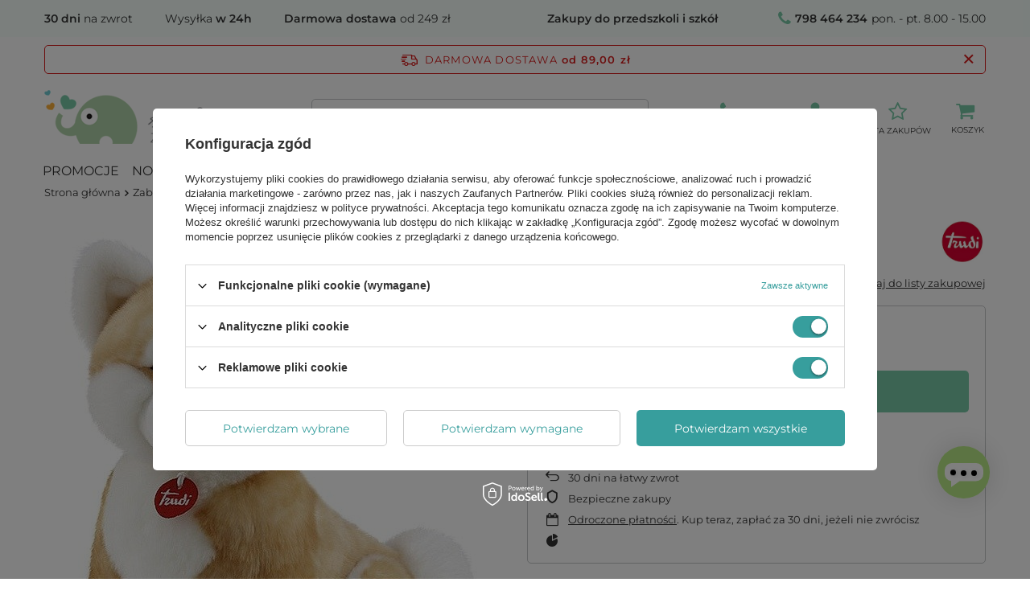

--- FILE ---
content_type: text/html; charset=utf-8
request_url: https://www.zielonezabawki.pl/product-zun-26992-Pluszowy-pies-maskotka-Akita-Ascanio-L-22665-Trudi.html
body_size: 44486
content:
<!DOCTYPE html>
<html lang="" class="--freeShipping --vat --gross " ><head><meta name='viewport' content='user-scalable=no, initial-scale = 1.0, maximum-scale = 1.0, width=device-width, viewport-fit=cover'/> <link rel="preload" crossorigin="anonymous" as="font" href="/gfx/standards/fontello.woff?v=2"><meta http-equiv="Content-Type" content="text/html; charset=utf-8"><meta http-equiv="X-UA-Compatible" content="IE=edge"><title>Pluszowy pies maskotka Akita Ascanio L 22665 Trudi - ZieloneZabawki.pl</title><meta name="keywords" content=""><meta name="description" content="Wysokiej jakości Pluszowy pies maskotka Akita Ascanio L 22665 Trudi - Doskonała na prezent dla dziecka! Zobacz teraz!"><link rel="icon" href="/gfx/zun/favicon.ico"><meta name="theme-color" content="#379e9d"><meta name="msapplication-navbutton-color" content="#379e9d"><meta name="apple-mobile-web-app-status-bar-style" content="#379e9d"><link rel="preload stylesheet" as="style" href="/gfx/zun/style.css.gzip?r=1739367194"><script>var app_shop={urls:{prefix:'data="/gfx/'.replace('data="', '')+'zun/',graphql:'/graphql/v1/'},vars:{priceType:'gross',priceTypeVat:true,productDeliveryTimeAndAvailabilityWithBasket:false,geoipCountryCode:'US',currency:{id:'PLN',symbol:'zł',country:'pl',format:'###,##0.00',beforeValue:false,space:true,decimalSeparator:',',groupingSeparator:' '},language:{id:'zun',symbol:'',name:'Zuni'},},txt:{priceTypeText:' brutto',},fn:{},fnrun:{},files:[],graphql:{}};const getCookieByName=(name)=>{const value=`; ${document.cookie}`;const parts = value.split(`; ${name}=`);if(parts.length === 2) return parts.pop().split(';').shift();return false;};if(getCookieByName('freeeshipping_clicked')){document.documentElement.classList.remove('--freeShipping');}if(getCookieByName('rabateCode_clicked')){document.documentElement.classList.remove('--rabateCode');}function hideClosedBars(){const closedBarsArray=JSON.parse(localStorage.getItem('closedBars'))||[];if(closedBarsArray.length){const styleElement=document.createElement('style');styleElement.textContent=`${closedBarsArray.map((el)=>`#${el}`).join(',')}{display:none !important;}`;document.head.appendChild(styleElement);}}hideClosedBars();</script><meta name="robots" content="index,follow"><meta name="rating" content="general"><meta name="Author" content="ZieloneZabawki.pl based on IdoSell - the best online selling solutions for your e-store (www.idosell.com/shop).">
<!-- Begin LoginOptions html -->

<style>
#client_new_social .service_item[data-name="service_Apple"]:before, 
#cookie_login_social_more .service_item[data-name="service_Apple"]:before,
.oscop_contact .oscop_login__service[data-service="Apple"]:before {
    display: block;
    height: 2.6rem;
    content: url('/gfx/standards/apple.svg?r=1743165583');
}
.oscop_contact .oscop_login__service[data-service="Apple"]:before {
    height: auto;
    transform: scale(0.8);
}
#client_new_social .service_item[data-name="service_Apple"]:has(img.service_icon):before,
#cookie_login_social_more .service_item[data-name="service_Apple"]:has(img.service_icon):before,
.oscop_contact .oscop_login__service[data-service="Apple"]:has(img.service_icon):before {
    display: none;
}
</style>

<!-- End LoginOptions html -->

<!-- Open Graph -->
<meta property="og:type" content="website"><meta property="og:url" content="https://www.zielonezabawki.pl/product-zun-26992-Pluszowy-pies-maskotka-Akita-Ascanio-L-22665-Trudi.html
"><meta property="og:title" content="Pluszowy pies maskotka Akita Ascanio L 22665 Trudi"><meta property="og:site_name" content="ZieloneZabawki.pl"><meta property="og:locale" content="en_GB"><meta property="og:image" content="https://www.zielonezabawki.pl/hpeciai/aad08ec632acdbae1a31638f880b3c4c/zun_pl_Pluszowy-pies-maskotka-Akita-Ascanio-L-22665-Trudi-26992_1.jpg"><meta property="og:image:width" content="550"><meta property="og:image:height" content="695"><link rel="manifest" href="https://www.zielonezabawki.pl/data/include/pwa/4/manifest.json?t=3"><meta name="apple-mobile-web-app-capable" content="yes"><meta name="apple-mobile-web-app-status-bar-style" content="black"><meta name="apple-mobile-web-app-title" content="www.zielonezabawki.pl"><link rel="apple-touch-icon" href="/data/include/pwa/4/icon-128.png"><link rel="apple-touch-startup-image" href="/data/include/pwa/4/logo-512.png" /><meta name="msapplication-TileImage" content="/data/include/pwa/4/icon-144.png"><meta name="msapplication-TileColor" content="#2F3BA2"><meta name="msapplication-starturl" content="/"><script type="application/javascript">var _adblock = true;</script><script async src="/data/include/advertising.js"></script><script type="application/javascript">var statusPWA = {
                online: {
                    txt: "Połączono z internetem",
                    bg: "#5fa341"
                },
                offline: {
                    txt: "Brak połączenia z internetem",
                    bg: "#eb5467"
                }
            }</script><script async type="application/javascript" src="/ajax/js/pwa_online_bar.js?v=1&r=6"></script><script >
window.dataLayer = window.dataLayer || [];
window.gtag = function gtag() {
dataLayer.push(arguments);
}
gtag('consent', 'default', {
'ad_storage': 'denied',
'analytics_storage': 'denied',
'ad_personalization': 'denied',
'ad_user_data': 'denied',
'wait_for_update': 500
});

gtag('set', 'ads_data_redaction', true);
</script><script id="iaiscript_1" data-requirements="W10=" data-ga4_sel="ga4script">
window.iaiscript_1 = `<${'script'}  class='google_consent_mode_update'>
gtag('consent', 'update', {
'ad_storage': 'granted',
'analytics_storage': 'granted',
'ad_personalization': 'granted',
'ad_user_data': 'granted'
});
</${'script'}>`;
</script>
<!-- End Open Graph -->

<link rel="canonical" href="https://www.zielonezabawki.pl/product-zun-26992-Pluszowy-pies-maskotka-Akita-Ascanio-L-22665-Trudi.html" />

                <!-- Global site tag (gtag.js) -->
                <script  async src="https://www.googletagmanager.com/gtag/js?id=AW-794873634"></script>
                <script >
                    window.dataLayer = window.dataLayer || [];
                    window.gtag = function gtag(){dataLayer.push(arguments);}
                    gtag('js', new Date());
                    
                    gtag('config', 'AW-794873634', {"allow_enhanced_conversions":true});
gtag('config', 'G-7WR3HEWNG5');

                </script>
                <link rel="stylesheet" type="text/css" href="/data/designs/64fa206d757069.87128752_5/gfx/zun/custom.css.gzip?r=1758822833">            <!-- Google Tag Manager -->
                    <script >(function(w,d,s,l,i){w[l]=w[l]||[];w[l].push({'gtm.start':
                    new Date().getTime(),event:'gtm.js'});var f=d.getElementsByTagName(s)[0],
                    j=d.createElement(s),dl=l!='dataLayer'?'&l='+l:'';j.async=true;j.src=
                    'https://www.googletagmanager.com/gtm.js?id='+i+dl;f.parentNode.insertBefore(j,f);
                    })(window,document,'script','dataLayer','GTM-MBN6JPVB');</script>
            <!-- End Google Tag Manager -->
<!-- Begin additional html or js -->


<!--8|4|6-->
<style type="text/css">
#ck_dsclr {
    background: #ffffff none repeat scroll 0 0 !important;
    border-bottom: 1px solid #eeeeee !important;
    border-top: 1px solid #eeeeee !important;
}

#ck_dsclr_sub {
    font-size: 12px;
}

#ckdsclmrshtdwn {
  background: #fbae39 none repeat scroll 0 0 !important;
  border: 1px solid #fbae39;
}

#ckdsclmrshtdwn:hover {
  background: #79c9a7 none repeat scroll 0 0 !important;
  border: 1px solid #79c9a7;
color: #fff;
}
</style>

<script type="text/javascript">
    /*$(document).ajaxComplete(function( event, request, settings ) {
        $('.main_hotspot .big_label').each(function(){
            if(!$(this).find('.icon-heart').length){
                $(this).html('<i class="icon-heart"></i>'+$(this).html());
            }        
        });
    });*/
</script>
<!--37|4|13| modified: 2023-09-11 23:42:37-->
<script src="https://static.payu.com/res/v2/widget-mini-installments.js"></script>
<!--30|4|17| modified: 2023-04-19 13:25:34-->
<meta name="facebook-domain-verification" content="wucfq5190jkdmmlr0xg6eoow1b235h" />
<!--33|4|19| modified: 2023-04-20 08:38:11-->
<meta name="google-site-verification" content="R_JMGs3W3AXuft61KTxxPE2KaSrmEEtWuhkD0GAKpLk" />

<!-- End additional html or js -->
                <script>
                if (window.ApplePaySession && window.ApplePaySession.canMakePayments()) {
                    var applePayAvailabilityExpires = new Date();
                    applePayAvailabilityExpires.setTime(applePayAvailabilityExpires.getTime() + 2592000000); //30 days
                    document.cookie = 'applePayAvailability=yes; expires=' + applePayAvailabilityExpires.toUTCString() + '; path=/;secure;'
                    var scriptAppleJs = document.createElement('script');
                    scriptAppleJs.src = "/ajax/js/apple.js?v=3";
                    if (document.readyState === "interactive" || document.readyState === "complete") {
                          document.body.append(scriptAppleJs);
                    } else {
                        document.addEventListener("DOMContentLoaded", () => {
                            document.body.append(scriptAppleJs);
                        });  
                    }
                } else {
                    document.cookie = 'applePayAvailability=no; path=/;secure;'
                }
                </script>
                <script>let paypalDate = new Date();
                    paypalDate.setTime(paypalDate.getTime() + 86400000);
                    document.cookie = 'payPalAvailability_PLN=-1; expires=' + paypalDate.getTime() + '; path=/; secure';
                </script><link rel="preload" as="image" href="/hpeciai/aad08ec632acdbae1a31638f880b3c4c/zun_pm_Pluszowy-pies-maskotka-Akita-Ascanio-L-22665-Trudi-26992_1.jpg"><style>
							#photos_slider[data-skeleton] .photos__link:before {
								padding-top: calc(695/550* 100%);
							}
							@media (min-width: 979px) {.photos__slider[data-skeleton] .photos__figure:not(.--nav):first-child .photos__link {
								max-height: 695px;
							}}
						</style></head><body><div id="container" class="projector_page container max-width-1200"><header class=" commercial_banner"><script class="ajaxLoad">app_shop.vars.vat_registered="true";app_shop.vars.currency_format="###,##0.00";app_shop.vars.currency_before_value=false;app_shop.vars.currency_space=true;app_shop.vars.symbol="zł";app_shop.vars.id="PLN";app_shop.vars.baseurl="http://www.zielonezabawki.pl/";app_shop.vars.sslurl="https://www.zielonezabawki.pl/";app_shop.vars.curr_url="%2Fproduct-zun-26992-Pluszowy-pies-maskotka-Akita-Ascanio-L-22665-Trudi.html";var currency_decimal_separator=',';var currency_grouping_separator=' ';app_shop.vars.blacklist_extension=["exe","com","swf","js","php"];app_shop.vars.blacklist_mime=["application/javascript","application/octet-stream","message/http","text/javascript","application/x-deb","application/x-javascript","application/x-shockwave-flash","application/x-msdownload"];app_shop.urls.contact="/contact-zun.html";</script><div id="viewType" style="display:none"></div><div id="freeShipping" class="freeShipping"><span class="freeShipping__info">Darmowa dostawa</span><strong class="freeShipping__val">
				od 
				89,00 zł</strong><a href="" class="freeShipping__close"></a></div><div id="logo" class="d-flex align-items-center"><a href="https://zielonezabawki.pl" target="_self"><img src="/data/gfx/mask/zun/logo_4_big.png" alt="ZieloneZabawki.pl - sklep z zabawkami" width="282" height="67"></a></div><form action="https://www.zielonezabawki.pl/search.php" method="get" id="menu_search" class="menu_search"><a href="#showSearchForm" class="menu_search__mobile"></a><div class="menu_search__block"><div class="menu_search__item --input"><input class="menu_search__input" type="text" name="text" autocomplete="off" placeholder="Wpisz czego szukasz" aria-label="Wpisz czego szukasz"><button class="menu_search__submit" type="submit" aria-label="Szukaj"></button></div><div class="menu_search__item --results search_result"></div></div></form><div id="menu_settings" class="align-items-center justify-content-center justify-content-lg-end"><div id="menu_additional"><a class="account_link" href="https://www.zielonezabawki.pl/login.php">Zaloguj się</a><div class="shopping_list_top" data-empty="true"><a href="https://www.zielonezabawki.pl/zun/shoppinglist/" class="wishlist_link slt_link --empty">Listy zakupowe</a><div class="slt_lists"><ul class="slt_lists__nav"><li class="slt_lists__nav_item" data-list_skeleton="true" data-list_id="true" data-shared="true"><a class="slt_lists__nav_link" data-list_href="true"><span class="slt_lists__nav_name" data-list_name="true"></span><span class="slt_lists__count" data-list_count="true">0</span></a></li><li class="slt_lists__nav_item --empty"><a class="slt_lists__nav_link --empty" href="https://www.zielonezabawki.pl/zun/shoppinglist/"><span class="slt_lists__nav_name" data-list_name="true">Lista zakupowa</span><span class="slt_lists__count" data-list_count="true">0</span></a></li></ul></div></div></div></div><div class="shopping_list_top_mobile d-none" data-empty="true"><a href="https://www.zielonezabawki.pl/zun/shoppinglist/" class="sltm_link --empty"></a></div><div id="menu_basket" class="topBasket --skeleton"><a class="topBasket__sub" href="/basketedit.php"><span class="badge badge-info"></span><strong class="topBasket__price">0,00 zł</strong></a><div class="topBasket__details --products" style="display: none;"><div class="topBasket__block --labels"><label class="topBasket__item --name">Produkt</label><label class="topBasket__item --sum">Ilość</label><label class="topBasket__item --prices">Cena</label></div><div class="topBasket__block --products"></div></div><div class="topBasket__details --shipping" style="display: none;"><span class="topBasket__name">Koszt dostawy od</span><span id="shipppingCost"></span></div><script>
						app_shop.vars.cache_html = true;
					</script></div><nav id="menu_categories" class="wide"><button type="button" class="navbar-toggler" aria-label="Menu"><i class="icon-reorder"></i></button><div class="navbar-collapse" id="menu_navbar"><ul class="navbar-nav mx-md-n2"><li class="nav-item"><a  href="/Promocja-spromo-zha.html" target="_self" title="Promocje" class="nav-link" >Promocje</a></li><li class="nav-item"><a  href="/Nowosc-snewproducts-zha.html" target="_self" title="Nowości" class="nav-link" >Nowości</a></li><li class="nav-item active"><a  href="/zun_m_Zabawki-1908.html" target="_self" title="Zabawki" class="nav-link active" >Zabawki</a><ul class="navbar-subnav"><li class="nav-item"><a  href="/zun_m_Zabawki_Artykuly-dla-niemowlat-1967.html" target="_self" title="Artykuły dla niemowląt" class="nav-link" >Artykuły dla niemowląt</a><ul class="navbar-subsubnav"><li class="nav-item"><a  href="/zun_m_Zabawki_Artykuly-dla-niemowlat_Grzechotki-gryzaki-1968.html" target="_self" title="Grzechotki, gryzaki" class="nav-link" >Grzechotki, gryzaki</a></li><li class="nav-item"><a  href="/zun_m_Zabawki_Artykuly-dla-niemowlat_Zabawki-do-wozka-i-lozeczka-1973.html" target="_self" title="Zabawki do wózka i łóżeczka" class="nav-link" >Zabawki do wózka i łóżeczka</a></li><li class="nav-item"><a  href="/zun_m_Zabawki_Artykuly-dla-niemowlat_Zabawki-edukacyjne-1974.html" target="_self" title="Zabawki edukacyjne" class="nav-link" >Zabawki edukacyjne</a></li><li class="nav-item"><a  href="/zun_m_Zabawki_Artykuly-dla-niemowlat_Przytulanki-kocyki-2034.html" target="_self" title="Przytulanki, kocyki" class="nav-link" >Przytulanki, kocyki</a></li><li class="nav-item"><a  href="/zun_m_Zabawki_Artykuly-dla-niemowlat_Lancuszki-do-smoczka-2058.html" target="_self" title="Łańcuszki do smoczka" class="nav-link" >Łańcuszki do smoczka</a></li><li class="nav-item"><a  href="/zun_m_Zabawki_Artykuly-dla-niemowlat_Maty-edukacyjne-2605.html" target="_self" title="Maty edukacyjne" class="nav-link" >Maty edukacyjne</a></li><li class="nav-item --all"><a class="nav-link" href="/zun_m_Zabawki_Artykuly-dla-niemowlat-1967.html">+ Pokaż wszystkie</a></li></ul></li><li class="nav-item"><a  href="/zun_m_Zabawki_Edukacyjne-i-rozwojowe-1914.html" target="_self" title="Edukacyjne i rozwojowe" class="nav-link" >Edukacyjne i rozwojowe</a><ul class="navbar-subsubnav more"><li class="nav-item"><a  href="/zun_m_Zabawki_Edukacyjne-i-rozwojowe_Sznurowanie-nawlekanie-1915.html" target="_self" title="Sznurowanie, nawlekanie" class="nav-link" >Sznurowanie, nawlekanie</a></li><li class="nav-item"><a  href="/zun_m_Zabawki_Edukacyjne-i-rozwojowe_Zabawki-motoryczne-1972.html" target="_self" title="Zabawki motoryczne" class="nav-link" >Zabawki motoryczne</a></li><li class="nav-item"><a  href="/zun_m_Zabawki_Edukacyjne-i-rozwojowe_Zabawki-sensoryczne-2771.html" target="_self" title="Zabawki sensoryczne" class="nav-link" >Zabawki sensoryczne</a></li><li class="nav-item"><a  href="/zun_m_Zabawki_Edukacyjne-i-rozwojowe_Sortowanie-kolorow-i-ksztaltow-2001.html" target="_self" title="Sortowanie kolorów i kształtów" class="nav-link" >Sortowanie kolorów i kształtów</a></li><li class="nav-item"><a  href="/zun_m_Zabawki_Edukacyjne-i-rozwojowe_Poznawanie-swiata-2003.html" target="_self" title="Poznawanie świata" class="nav-link" >Poznawanie świata</a></li><li class="nav-item"><a  href="/zun_m_Zabawki_Edukacyjne-i-rozwojowe_Tablice-dla-dzieci-2015.html" target="_self" title="Tablice dla dzieci" class="nav-link" >Tablice dla dzieci</a></li><li class="nav-item"><a  href="/zun_m_Zabawki_Edukacyjne-i-rozwojowe_Zabawki-interaktywne-2772.html" target="_self" title="Zabawki interaktywne" class="nav-link" >Zabawki interaktywne</a></li><li class="nav-item"><a  href="/zun_m_Zabawki_Edukacyjne-i-rozwojowe_Kostki-edukacyjne-2026.html" target="_self" title="Kostki edukacyjne" class="nav-link" >Kostki edukacyjne</a></li><li class="nav-item"><a  href="/zun_m_Zabawki_Edukacyjne-i-rozwojowe_Zjawiska-optyczne-fizyczne-2031.html" target="_self" title="Zjawiska optyczne, fizyczne" class="nav-link" >Zjawiska optyczne, fizyczne</a></li><li class="nav-item"><a  href="/zun_m_Zabawki_Edukacyjne-i-rozwojowe_Zegary-dla-dzieci-2038.html" target="_self" title="Zegary dla dzieci" class="nav-link" >Zegary dla dzieci</a></li><li class="nav-item"><a  href="/zun_m_Zabawki_Edukacyjne-i-rozwojowe_Przebijanki-dla-dzieci-2042.html" target="_self" title="Przebijanki dla dzieci" class="nav-link" >Przebijanki dla dzieci</a></li><li class="nav-item"><a  href="/zun_m_Zabawki_Edukacyjne-i-rozwojowe_Skarbonki-dla-dzieci-1987.html" target="_self" title="Skarbonki dla dzieci" class="nav-link" >Skarbonki dla dzieci</a></li><li class="nav-item"><a  href="/zun_m_Zabawki_Edukacyjne-i-rozwojowe_Zabawki-magnetyczne-magnesy-2045.html" target="_self" title="Zabawki magnetyczne, magnesy" class="nav-link" >Zabawki magnetyczne, magnesy</a></li><li class="nav-item"><a  href="/zun_m_Zabawki_Edukacyjne-i-rozwojowe_Zestawy-doswiadczalne-2773.html" target="_self" title="Zestawy doświadczalne" class="nav-link" >Zestawy doświadczalne</a></li><li class="nav-item --all"><a class="nav-link" href="/zun_m_Zabawki_Edukacyjne-i-rozwojowe-1914.html">+ Pokaż wszystkie</a></li><li class="nav-item --extend"><a href="" class="nav-link" txt_alt="- Zwiń">+ Rozwiń</a></li></ul></li><li class="nav-item"><a  href="/zun_m_Zabawki_Pojazdy-dla-dzieci-chodziki-bujaki-1909.html" target="_self" title="Pojazdy dla dzieci, chodziki, bujaki" class="nav-link" >Pojazdy dla dzieci, chodziki, bujaki</a><ul class="navbar-subsubnav"><li class="nav-item"><a  href="/zun_m_Zabawki_Pojazdy-dla-dzieci-chodziki-bujaki_Chodziki-dla-dziecka-1910.html" target="_self" title="Chodziki dla dziecka" class="nav-link" >Chodziki dla dziecka</a></li><li class="nav-item"><a  href="/zun_m_Zabawki_Pojazdy-dla-dzieci-chodziki-bujaki_Samochody-na-pedaly-1929.html" target="_self" title="Samochody na pedały" class="nav-link" >Samochody na pedały</a></li><li class="nav-item"><a  href="/zun_m_Zabawki_Pojazdy-dla-dzieci-chodziki-bujaki_Zabawki-na-biegunach-1949.html" target="_self" title="Zabawki na biegunach" class="nav-link" >Zabawki na biegunach</a></li><li class="nav-item"><a  href="/zun_m_Zabawki_Pojazdy-dla-dzieci-chodziki-bujaki_Rowerki-biegowe-1959.html" target="_self" title="Rowerki biegowe" class="nav-link" >Rowerki biegowe</a></li><li class="nav-item"><a  href="/zun_m_Zabawki_Pojazdy-dla-dzieci-chodziki-bujaki_Jezdziki-dla-dzieci-hulajnogi-1963.html" target="_self" title="Jeździki dla dzieci, hulajnogi" class="nav-link" >Jeździki dla dzieci, hulajnogi</a></li><li class="nav-item"><a  href="/zun_m_Zabawki_Pojazdy-dla-dzieci-chodziki-bujaki_Rowerki-dzieciece-1982.html" target="_self" title="Rowerki dziecięce" class="nav-link" >Rowerki dziecięce</a></li><li class="nav-item"><a  href="/zun_m_Zabawki_Pojazdy-dla-dzieci-chodziki-bujaki_Wozki-do-ciagniecia-taczki-do-pchania-2025.html" target="_self" title="Wózki do ciągnięcia, taczki do pchania" class="nav-link" >Wózki do ciągnięcia, taczki do pchania</a></li><li class="nav-item"><a  href="/zun_m_Zabawki_Pojazdy-dla-dzieci-chodziki-bujaki_Skoczki-dla-dzieci-pilki-trampoliny-2028.html" target="_self" title="Skoczki dla dzieci, piłki, trampoliny" class="nav-link" >Skoczki dla dzieci, piłki, trampoliny</a></li><li class="nav-item"><a  href="/zun_m_Zabawki_Pojazdy-dla-dzieci-chodziki-bujaki_Inne-2029.html" target="_self" title="Inne" class="nav-link" >Inne</a></li><li class="nav-item --all"><a class="nav-link" href="/zun_m_Zabawki_Pojazdy-dla-dzieci-chodziki-bujaki-1909.html">+ Pokaż wszystkie</a></li></ul></li><li class="nav-item"><a  href="/zun_m_Zabawki_Gry-dla-dzieci-1924.html" target="_self" title="Gry dla dzieci" class="nav-link" >Gry dla dzieci</a><ul class="navbar-subsubnav"><li class="nav-item"><a  href="/zun_m_Zabawki_Gry-dla-dzieci_Gry-pamieciowe-memory-1925.html" target="_self" title="Gry pamięciowe, memory" class="nav-link" >Gry pamięciowe, memory</a></li><li class="nav-item"><a  href="/zun_m_Zabawki_Gry-dla-dzieci_Gry-zrecznosciowe-1970.html" target="_self" title="Gry zręcznościowe" class="nav-link" >Gry zręcznościowe</a></li><li class="nav-item"><a  href="/zun_m_Zabawki_Gry-dla-dzieci_Gry-edukacyjne-1995.html" target="_self" title="Gry edukacyjne" class="nav-link" >Gry edukacyjne</a></li><li class="nav-item"><a  href="/zun_m_Zabawki_Gry-dla-dzieci_Domina-2051.html" target="_self" title="Domina" class="nav-link" >Domina</a></li><li class="nav-item"><a  href="/zun_m_Zabawki_Gry-dla-dzieci_Gry-logiczne-2054.html" target="_self" title="Gry logiczne" class="nav-link" >Gry logiczne</a></li><li class="nav-item"><a  href="/zun_m_Zabawki_Gry-dla-dzieci_Gry-planszowe-2056.html" target="_self" title="Gry planszowe" class="nav-link" >Gry planszowe</a></li><li class="nav-item"><a  href="/zun_m_Zabawki_Gry-dla-dzieci_Gry-w-grupie-2083.html" target="_self" title="Gry w grupie" class="nav-link" >Gry w grupie</a></li><li class="nav-item"><a  href="/zun_m_Zabawki_Gry-dla-dzieci_Cymbergaj-i-bilard-dla-dzieci-2617.html" target="_self" title="Cymbergaj i bilard dla dzieci" class="nav-link" >Cymbergaj i bilard dla dzieci</a></li><li class="nav-item --all"><a class="nav-link" href="/zun_m_Zabawki_Gry-dla-dzieci-1924.html">+ Pokaż wszystkie</a></li></ul></li><li class="nav-item"><a  href="/zun_m_Zabawki_Nauka-literek-i-cyferek-1998.html" target="_self" title="Nauka literek i cyferek" class="nav-link" >Nauka literek i cyferek</a><ul class="navbar-subsubnav"><li class="nav-item"><a  href="/zun_m_Zabawki_Nauka-literek-i-cyferek_Literki-dla-dzieci-1999.html" target="_self" title="Literki dla dzieci" class="nav-link" >Literki dla dzieci</a></li><li class="nav-item"><a  href="/zun_m_Zabawki_Nauka-literek-i-cyferek_Cyferki-dla-dzieci-2016.html" target="_self" title="Cyferki dla dzieci" class="nav-link" >Cyferki dla dzieci</a></li><li class="nav-item"><a  href="/zun_m_Zabawki_Nauka-literek-i-cyferek_Jezyk-angielski-i-niemiecki-dla-dzieci-2017.html" target="_self" title="Język angielski i niemiecki dla dzieci" class="nav-link" >Język angielski i niemiecki dla dzieci</a></li><li class="nav-item"><a  href="/zun_m_Zabawki_Nauka-literek-i-cyferek_Liczydla-drewniane-2044.html" target="_self" title="Liczydła drewniane" class="nav-link" >Liczydła drewniane</a></li><li class="nav-item"><a  href="/zun_m_Zabawki_Nauka-literek-i-cyferek_Sprytny-lisek-uczy-dzieci-glosek-2071.html" target="_self" title="Sprytny lisek uczy dzieci głosek" class="nav-link" >Sprytny lisek uczy dzieci głosek</a></li><li class="nav-item"><a  href="/zun_m_Zabawki_Nauka-literek-i-cyferek_Clown-Sevi-uczy-dzieci-glosek-2078.html" target="_self" title="Clown Sevi uczy dzieci głosek" class="nav-link" >Clown Sevi uczy dzieci głosek</a></li><li class="nav-item"><a  href="/zun_m_Zabawki_Nauka-literek-i-cyferek_Zwierzeta-ucza-dzieci-glosek-2079.html" target="_self" title="Zwierzęta uczą dzieci głosek" class="nav-link" >Zwierzęta uczą dzieci głosek</a></li><li class="nav-item --all"><a class="nav-link" href="/zun_m_Zabawki_Nauka-literek-i-cyferek-1998.html">+ Pokaż wszystkie</a></li></ul></li><li class="nav-item"><a  href="/zun_m_Zabawki_Puzzle-i-ukladanki-dla-dzieci-1922.html" target="_self" title="Puzzle i układanki dla dzieci" class="nav-link" >Puzzle i układanki dla dzieci</a><ul class="navbar-subsubnav"><li class="nav-item"><a  href="/zun_m_Zabawki_Puzzle-i-ukladanki-dla-dzieci_Ukladanki-dla-dzieci-1923.html" target="_self" title="Układanki dla dzieci" class="nav-link" >Układanki dla dzieci</a></li><li class="nav-item"><a  href="/zun_m_Zabawki_Puzzle-i-ukladanki-dla-dzieci_Puzzle-dla-dzieci-1993.html" target="_self" title="Puzzle dla dzieci" class="nav-link" >Puzzle dla dzieci</a></li><li class="nav-item --all"><a class="nav-link" href="/zun_m_Zabawki_Puzzle-i-ukladanki-dla-dzieci-1922.html">+ Pokaż wszystkie</a></li></ul></li><li class="nav-item"><a  href="/zun_m_Zabawki_Zabawki-kreatywne-plastyczne-1990.html" target="_blank" title="Zabawki kreatywne, plastyczne" class="nav-link" >Zabawki kreatywne, plastyczne</a><ul class="navbar-subsubnav"><li class="nav-item"><a  href="/zun_m_Zabawki_Zabawki-kreatywne-plastyczne_Zestawy-artystyczne-1991.html" target="_self" title="Zestawy artystyczne" class="nav-link" >Zestawy artystyczne</a></li><li class="nav-item"><a  href="/zun_m_Zabawki_Zabawki-kreatywne-plastyczne_Modelowanie-2030.html" target="_self" title="Modelowanie" class="nav-link" >Modelowanie</a></li><li class="nav-item"><a  href="/zun_m_Zabawki_Zabawki-kreatywne-plastyczne_Artykuly-plastyczne-2040.html" target="_self" title="Artykuły plastyczne" class="nav-link" >Artykuły plastyczne</a></li><li class="nav-item"><a  href="/zun_m_Zabawki_Zabawki-kreatywne-plastyczne_Zestawy-kreatywne-2041.html" target="_self" title="Zestawy kreatywne" class="nav-link" >Zestawy kreatywne</a></li><li class="nav-item"><a  href="/zun_m_Zabawki_Zabawki-kreatywne-plastyczne_Przybory-szkolne-2048.html" target="_self" title="Przybory szkolne" class="nav-link" >Przybory szkolne</a></li><li class="nav-item"><a  href="/zun_m_Zabawki_Zabawki-kreatywne-plastyczne_Przybijanki-2057.html" target="_self" title="Przybijanki" class="nav-link" >Przybijanki</a></li><li class="nav-item"><a  href="/zun_m_Zabawki_Zabawki-kreatywne-plastyczne_Krosna-2059.html" target="_self" title="Krosna" class="nav-link" >Krosna</a></li><li class="nav-item"><a  href="/zun_m_Zabawki_Zabawki-kreatywne-plastyczne_Zestawy-ze-stemplami-pieczatkami-2066.html" target="_self" title="Zestawy ze stemplami, pieczątkami" class="nav-link" >Zestawy ze stemplami, pieczątkami</a></li><li class="nav-item"><a  href="/zun_m_Zabawki_Zabawki-kreatywne-plastyczne_Papierowe-tekturowe-2068.html" target="_self" title="Papierowe, tekturowe" class="nav-link" >Papierowe, tekturowe</a></li><li class="nav-item"><a  href="/zun_m_Zabawki_Zabawki-kreatywne-plastyczne_Naklejki-2072.html" target="_self" title="Naklejki" class="nav-link" >Naklejki</a></li><li class="nav-item --all"><a class="nav-link" href="/zun_m_Zabawki_Zabawki-kreatywne-plastyczne-1990.html">+ Pokaż wszystkie</a></li></ul></li><li class="nav-item"><a  href="/zun_m_Zabawki_Zabawki-ogrodowe-1931.html" target="_self" title="Zabawki ogrodowe" class="nav-link" >Zabawki ogrodowe</a><ul class="navbar-subsubnav"><li class="nav-item"><a  href="/zun_m_Zabawki_Zabawki-ogrodowe_Domki-ogrodowe-2615.html" target="_self" title="Domki ogrodowe" class="nav-link" >Domki ogrodowe</a></li><li class="nav-item"><a  href="/zun_m_Zabawki_Zabawki-ogrodowe_Narzedzia-ogrodowe-dla-dzieci-2618.html" target="_self" title="Narzędzia ogrodowe dla dzieci" class="nav-link" >Narzędzia ogrodowe dla dzieci</a></li><li class="nav-item"><a  href="/zun_m_Zabawki_Zabawki-ogrodowe_Piaskownice-i-zabawki-do-piasku-2620.html" target="_self" title="Piaskownice i zabawki do piasku" class="nav-link" >Piaskownice i zabawki do piasku</a></li><li class="nav-item"><a  href="/zun_m_Zabawki_Zabawki-ogrodowe_Gry-ogrodowe-dla-dzieci-2621.html" target="_self" title="Gry ogrodowe dla dzieci" class="nav-link" >Gry ogrodowe dla dzieci</a></li><li class="nav-item"><a  href="/zun_m_Zabawki_Zabawki-ogrodowe_Hustawki-ogrodowe-2624.html" target="_self" title="Huśtawki ogrodowe" class="nav-link" >Huśtawki ogrodowe</a></li><li class="nav-item"><a  href="/zun_m_Zabawki_Zabawki-ogrodowe_Ogrodowe-place-zabaw-2625.html" target="_self" title="Ogrodowe place zabaw" class="nav-link" >Ogrodowe place zabaw</a></li><li class="nav-item"><a  href="/zun_m_Zabawki_Zabawki-ogrodowe_Maly-odkrywca-2626.html" target="_self" title="Mały odkrywca" class="nav-link" >Mały odkrywca</a></li><li class="nav-item"><a  href="/zun_m_Zabawki_Zabawki-ogrodowe_Latawce-dla-dzieci-2627.html" target="_self" title="Latawce dla dzieci" class="nav-link" >Latawce dla dzieci</a></li><li class="nav-item"><a  href="/zun_m_Zabawki_Zabawki-ogrodowe_Pozostale-zabawki-outdoorowe-2622.html" target="_self" title="Pozostałe zabawki outdoorowe" class="nav-link" >Pozostałe zabawki outdoorowe</a></li><li class="nav-item"><a  href="/zun_m_Zabawki_Zabawki-ogrodowe_Meble-ogrodowe-dla-dzieci-2740.html" target="_self" title="Meble ogrodowe dla dzieci" class="nav-link" >Meble ogrodowe dla dzieci</a></li><li class="nav-item --all"><a class="nav-link" href="/zun_m_Zabawki_Zabawki-ogrodowe-1931.html">+ Pokaż wszystkie</a></li></ul></li><li class="nav-item"><a  href="/zun_m_Zabawki_Hobby-Horse-2616.html" target="_self" title="Hobby Horse" class="nav-link" >Hobby Horse</a><ul class="navbar-subsubnav"><li class="nav-item"><a  href="/zun_m_Zabawki_Hobby-Horse_Konie-na-kiju-2759.html" target="_self" title="Konie na kiju" class="nav-link" >Konie na kiju</a></li><li class="nav-item"><a  href="/zun_m_Zabawki_Hobby-Horse_Przeszkody-dla-hobby-horse-2760.html" target="_self" title="Przeszkody dla hobby horse" class="nav-link" >Przeszkody dla hobby horse</a></li><li class="nav-item"><a  href="/zun_m_Zabawki_Hobby-Horse_Akcesoria-do-hobby-horse-2761.html" target="_self" title="Akcesoria do hobby horse" class="nav-link" >Akcesoria do hobby horse</a></li><li class="nav-item"><a  href="/zun_m_Zabawki_Hobby-Horse_Stajnie-dla-hobby-horse-2813.html" target="_self" title="Stajnie dla hobby horse" class="nav-link" >Stajnie dla hobby horse</a></li><li class="nav-item"><a  href="/zun_m_Zabawki_Hobby-Horse_Zestawy-dla-hobby-horse-2814.html" target="_self" title="Zestawy dla hobby horse " class="nav-link" >Zestawy dla hobby horse </a></li></ul></li><li class="nav-item"><a  href="/zun_m_Zabawki_Odgrywanie-rol-teatrzyk-1928.html" target="_self" title="Odgrywanie ról, teatrzyk" class="nav-link" >Odgrywanie ról, teatrzyk</a><ul class="navbar-subsubnav more"><li class="nav-item"><a  href="/zun_m_Zabawki_Odgrywanie-rol-teatrzyk_Strazak-1930.html" target="_self" title="Strażak" class="nav-link" >Strażak</a></li><li class="nav-item"><a  href="/zun_m_Zabawki_Odgrywanie-rol-teatrzyk_Pozostale-1933.html" target="_self" title="Pozostałe" class="nav-link" >Pozostałe</a></li><li class="nav-item"><a  href="/zun_m_Zabawki_Odgrywanie-rol-teatrzyk_Pirat-1958.html" target="_self" title="Pirat" class="nav-link" >Pirat</a></li><li class="nav-item"><a  href="/zun_m_Zabawki_Odgrywanie-rol-teatrzyk_Rycerz-1971.html" target="_self" title="Rycerz" class="nav-link" >Rycerz</a></li><li class="nav-item"><a  href="/zun_m_Zabawki_Odgrywanie-rol-teatrzyk_Policjant-1976.html" target="_self" title="Policjant" class="nav-link" >Policjant</a></li><li class="nav-item"><a  href="/zun_m_Zabawki_Odgrywanie-rol-teatrzyk_Teatrzyki-pacynki-kukielki-1996.html" target="_self" title="Teatrzyki, pacynki, kukiełki" class="nav-link" >Teatrzyki, pacynki, kukiełki</a></li><li class="nav-item"><a  href="/zun_m_Zabawki_Odgrywanie-rol-teatrzyk_Ogrodnik-2005.html" target="_self" title="Ogrodnik" class="nav-link" >Ogrodnik</a></li><li class="nav-item"><a  href="/zun_m_Zabawki_Odgrywanie-rol-teatrzyk_Przebrania-dla-dzieci-2013.html" target="_self" title="Przebrania dla dzieci" class="nav-link" >Przebrania dla dzieci</a></li><li class="nav-item"><a  href="/zun_m_Zabawki_Odgrywanie-rol-teatrzyk_Ksiezniczka-2014.html" target="_self" title="Księżniczka" class="nav-link" >Księżniczka</a></li><li class="nav-item"><a  href="/zun_m_Zabawki_Odgrywanie-rol-teatrzyk_Lekarz-2065.html" target="_self" title="Lekarz" class="nav-link" >Lekarz</a></li><li class="nav-item"><a  href="/zun_m_Zabawki_Odgrywanie-rol-teatrzyk_Magik-2073.html" target="_self" title="Magik" class="nav-link" >Magik</a></li><li class="nav-item"><a  href="/zun_m_Zabawki_Odgrywanie-rol-teatrzyk_Nauczyciel-2074.html" target="_self" title="Nauczyciel" class="nav-link" >Nauczyciel</a></li><li class="nav-item --all"><a class="nav-link" href="/zun_m_Zabawki_Odgrywanie-rol-teatrzyk-1928.html">+ Pokaż wszystkie</a></li><li class="nav-item --extend"><a href="" class="nav-link" txt_alt="- Zwiń">+ Rozwiń</a></li></ul></li><li class="nav-item"><a  href="/zun_m_Zabawki_Konstruowanie-i-majsterkowanie-1961.html" target="_self" title="Konstruowanie i majsterkowanie" class="nav-link" >Konstruowanie i majsterkowanie</a><ul class="navbar-subsubnav"><li class="nav-item"><a  href="/zun_m_Zabawki_Konstruowanie-i-majsterkowanie_Klocki-1962.html" target="_self" title="Klocki" class="nav-link" >Klocki</a></li><li class="nav-item"><a  href="/zun_m_Zabawki_Konstruowanie-i-majsterkowanie_Kulodromy-1978.html" target="_self" title="Kulodromy" class="nav-link" >Kulodromy</a></li><li class="nav-item"><a  href="/zun_m_Zabawki_Konstruowanie-i-majsterkowanie_Warsztaty-dla-dzieci-1980.html" target="_self" title="Warsztaty dla dzieci" class="nav-link" >Warsztaty dla dzieci</a></li><li class="nav-item"><a  href="/zun_m_Zabawki_Konstruowanie-i-majsterkowanie_Narzedzia-dla-dzieci-2018.html" target="_self" title="Narzędzia dla dzieci" class="nav-link" >Narzędzia dla dzieci</a></li><li class="nav-item"><a  href="/zun_m_Zabawki_Konstruowanie-i-majsterkowanie_Klocki-drewniane-2055.html" target="_self" title="Klocki drewniane" class="nav-link" >Klocki drewniane</a></li><li class="nav-item"><a  href="/zun_m_Zabawki_Konstruowanie-i-majsterkowanie_Pojazdy-2067.html" target="_self" title="Pojazdy" class="nav-link" >Pojazdy</a></li><li class="nav-item --all"><a class="nav-link" href="/zun_m_Zabawki_Konstruowanie-i-majsterkowanie-1961.html">+ Pokaż wszystkie</a></li></ul></li><li class="nav-item"><a  href="/zun_m_Zabawki_Zabawa-w-sklep-i-gotowanie-1920.html" target="_self" title="Zabawa w sklep i gotowanie" class="nav-link" >Zabawa w sklep i gotowanie</a><ul class="navbar-subsubnav"><li class="nav-item"><a  href="/zun_m_Zabawki_Zabawa-w-sklep-i-gotowanie_Kuchnie-i-akcesoria-1921.html" target="_self" title="Kuchnie i akcesoria" class="nav-link" >Kuchnie i akcesoria</a></li><li class="nav-item"><a  href="/zun_m_Zabawki_Zabawa-w-sklep-i-gotowanie_Artykuly-spozywcze-inne-1948.html" target="_self" title="Artykuły spożywcze, inne" class="nav-link" >Artykuły spożywcze, inne</a></li><li class="nav-item"><a  href="/zun_m_Zabawki_Zabawa-w-sklep-i-gotowanie_Sklep-i-akcesoria-1960.html" target="_self" title="Sklep i akcesoria" class="nav-link" >Sklep i akcesoria</a></li><li class="nav-item"><a  href="/zun_m_Zabawki_Zabawa-w-sklep-i-gotowanie_Zestawy-kuchenne-2006.html" target="_self" title="Zestawy kuchenne" class="nav-link" >Zestawy kuchenne</a></li><li class="nav-item --all"><a class="nav-link" href="/zun_m_Zabawki_Zabawa-w-sklep-i-gotowanie-1920.html">+ Pokaż wszystkie</a></li></ul></li><li class="nav-item"><a  href="/zun_m_Zabawki_Samochody-kolejki-i-inne-srodki-komunikacji-1935.html" target="_self" title="Samochody, kolejki i inne środki komunikacji" class="nav-link" >Samochody, kolejki i inne środki komunikacji</a><ul class="navbar-subsubnav"><li class="nav-item"><a  href="/zun_m_Zabawki_Samochody-kolejki-i-inne-srodki-komunikacji_Samochody-1936.html" target="_self" title="Samochody" class="nav-link" >Samochody</a></li><li class="nav-item"><a  href="/zun_m_Zabawki_Samochody-kolejki-i-inne-srodki-komunikacji_Garaze-zjezdzalnie-zestawy-1956.html" target="_self" title="Garaże, zjeżdżalnie, zestawy" class="nav-link" >Garaże, zjeżdżalnie, zestawy</a></li><li class="nav-item"><a  href="/zun_m_Zabawki_Samochody-kolejki-i-inne-srodki-komunikacji_Samoloty-1977.html" target="_self" title="Samoloty" class="nav-link" >Samoloty</a></li><li class="nav-item"><a  href="/zun_m_Zabawki_Samochody-kolejki-i-inne-srodki-komunikacji_Pojazdy-zdalnie-sterowane-2000.html" target="_self" title="Pojazdy zdalnie sterowane" class="nav-link" >Pojazdy zdalnie sterowane</a></li><li class="nav-item"><a  href="/zun_m_Zabawki_Samochody-kolejki-i-inne-srodki-komunikacji_Inne-2011.html" target="_self" title="Inne" class="nav-link" >Inne</a></li><li class="nav-item"><a  href="/zun_m_Zabawki_Samochody-kolejki-i-inne-srodki-komunikacji_Statki-2022.html" target="_self" title="Statki" class="nav-link" >Statki</a></li><li class="nav-item"><a  href="/zun_m_Zabawki_Samochody-kolejki-i-inne-srodki-komunikacji_Pociagi-2033.html" target="_self" title="Pociągi" class="nav-link" >Pociągi</a></li><li class="nav-item"><a  href="/zun_m_Zabawki_Samochody-kolejki-i-inne-srodki-komunikacji_Modele-metalowe-2047.html" target="_self" title="Modele metalowe" class="nav-link" >Modele metalowe</a></li><li class="nav-item --all"><a class="nav-link" href="/zun_m_Zabawki_Samochody-kolejki-i-inne-srodki-komunikacji-1935.html">+ Pokaż wszystkie</a></li></ul></li><li class="nav-item"><a  href="/zun_m_Zabawki_Domki-i-laleczki-1952.html" target="_self" title="Domki i laleczki" class="nav-link" >Domki i laleczki</a><ul class="navbar-subsubnav"><li class="nav-item"><a  href="/zun_m_Zabawki_Domki-i-laleczki_Domki-dla-lalek-1953.html" target="_self" title="Domki dla lalek" class="nav-link" >Domki dla lalek</a></li><li class="nav-item"><a  href="/zun_m_Zabawki_Domki-i-laleczki_Mebelki-i-akcesoria-1992.html" target="_self" title="Mebelki i akcesoria" class="nav-link" >Mebelki i akcesoria</a></li><li class="nav-item"><a  href="/zun_m_Zabawki_Domki-i-laleczki_Laleczki-2052.html" target="_self" title="Laleczki" class="nav-link" >Laleczki</a></li><li class="nav-item --all"><a class="nav-link" href="/zun_m_Zabawki_Domki-i-laleczki-1952.html">+ Pokaż wszystkie</a></li></ul></li><li class="nav-item"><a  href="/zun_m_Zabawki_Kolejki-dla-dzieci-1918.html" target="_self" title="Kolejki dla dzieci" class="nav-link" >Kolejki dla dzieci</a><ul class="navbar-subsubnav"><li class="nav-item"><a  href="/zun_m_Zabawki_Kolejki-dla-dzieci_Zestawy-kolejek-1919.html" target="_self" title="Zestawy kolejek" class="nav-link" >Zestawy kolejek</a></li><li class="nav-item"><a  href="/zun_m_Zabawki_Kolejki-dla-dzieci_Elementy-torowiska-1986.html" target="_self" title="Elementy torowiska" class="nav-link" >Elementy torowiska</a></li><li class="nav-item"><a  href="/zun_m_Zabawki_Kolejki-dla-dzieci_Budynki-porty-i-inne-2032.html" target="_self" title="Budynki, porty i inne" class="nav-link" >Budynki, porty i inne</a></li><li class="nav-item"><a  href="/zun_m_Zabawki_Kolejki-dla-dzieci_Wagoniki-lokomotywy-pojazdy-2046.html" target="_self" title="Wagoniki, lokomotywy, pojazdy" class="nav-link" >Wagoniki, lokomotywy, pojazdy</a></li><li class="nav-item --all"><a class="nav-link" href="/zun_m_Zabawki_Kolejki-dla-dzieci-1918.html">+ Pokaż wszystkie</a></li></ul></li><li class="nav-item empty"><a  href="/zun_m_Zabawki_Zabawki-do-kapieli-1997.html" target="_self" title="Zabawki do kąpieli" class="nav-link" >Zabawki do kąpieli</a></li><li class="nav-item"><a  href="/zun_m_Zabawki_Zabawy-z-pilkami-2514.html" target="_self" title="Zabawy z piłkami" class="nav-link" >Zabawy z piłkami</a><ul class="navbar-subsubnav"><li class="nav-item"><a  href="/zun_m_Zabawki_Zabawy-z-pilkami_Pilki-dla-dzieci-2516.html" target="_self" title="Piłki dla dzieci" class="nav-link" >Piłki dla dzieci</a></li><li class="nav-item"><a  href="/zun_m_Zabawki_Zabawy-z-pilkami_Pileczki-kauczukowe-2517.html" target="_self" title="Piłeczki kauczukowe" class="nav-link" >Piłeczki kauczukowe</a></li><li class="nav-item --all"><a class="nav-link" href="/zun_m_Zabawki_Zabawy-z-pilkami-2514.html">+ Pokaż wszystkie</a></li></ul></li><li class="nav-item"><a  href="/zun_m_Zabawki_Pluszaki-i-maskotki-2619.html" target="_self" title="Pluszaki i maskotki" class="nav-link" >Pluszaki i maskotki</a><ul class="navbar-subsubnav"><li class="nav-item"><a  href="/zun_m_Zabawki_Pluszaki-i-maskotki_Pluszaki-obciazeniowe-2822.html" target="_self" title="Pluszaki obciążeniowe" class="nav-link" >Pluszaki obciążeniowe</a></li><li class="nav-item"><a  href="/zun_m_Zabawki_Pluszaki-i-maskotki_Koty-2741.html" target="_self" title="Koty" class="nav-link" >Koty</a></li><li class="nav-item"><a  href="/zun_m_Zabawki_Pluszaki-i-maskotki_Psy-2742.html" target="_self" title="Psy" class="nav-link" >Psy</a></li><li class="nav-item"><a  href="/zun_m_Zabawki_Pluszaki-i-maskotki_Kroliki-2743.html" target="_self" title="Króliki" class="nav-link" >Króliki</a></li><li class="nav-item"><a  href="/zun_m_Zabawki_Pluszaki-i-maskotki_Misie-2744.html" target="_self" title="Misie" class="nav-link" >Misie</a></li><li class="nav-item"><a  href="/zun_m_Zabawki_Pluszaki-i-maskotki_Slonie-2745.html" target="_self" title="Słonie" class="nav-link" >Słonie</a></li><li class="nav-item"><a  href="/zun_m_Zabawki_Pluszaki-i-maskotki_Dinozaury-2746.html" target="_self" title="Dinozaury" class="nav-link" >Dinozaury</a></li><li class="nav-item"><a  href="/zun_m_Zabawki_Pluszaki-i-maskotki_Pozostale-2747.html" target="_self" title="Pozostałe" class="nav-link" >Pozostałe</a></li></ul></li><li class="nav-item"><a  href="/zun_m_Zabawki_Zabawki-akcesoria-dla-malej-damy-1916.html" target="_self" title="Zabawki, akcesoria dla małej damy" class="nav-link" >Zabawki, akcesoria dla małej damy</a><ul class="navbar-subsubnav"><li class="nav-item"><a  href="/zun_m_Zabawki_Zabawki-akcesoria-dla-malej-damy_Koraliki-do-nawlekania-1917.html" target="_self" title="Koraliki do nawlekania" class="nav-link" >Koraliki do nawlekania</a></li><li class="nav-item"><a  href="/zun_m_Zabawki_Zabawki-akcesoria-dla-malej-damy_Dziewczynka-ogrodnik-2004.html" target="_self" title="Dziewczynka ogrodnik" class="nav-link" >Dziewczynka ogrodnik</a></li><li class="nav-item"><a  href="/zun_m_Zabawki_Zabawki-akcesoria-dla-malej-damy_Piknik-2007.html" target="_self" title="Piknik" class="nav-link" >Piknik</a></li><li class="nav-item"><a  href="/zun_m_Zabawki_Zabawki-akcesoria-dla-malej-damy_Przebieranie-ubieranie-lalek-2012.html" target="_self" title="Przebieranie, ubieranie lalek" class="nav-link" >Przebieranie, ubieranie lalek</a></li><li class="nav-item"><a  href="/zun_m_Zabawki_Zabawki-akcesoria-dla-malej-damy_Torebki-dla-dziewczynek-2043.html" target="_self" title="Torebki dla dziewczynek" class="nav-link" >Torebki dla dziewczynek</a></li><li class="nav-item"><a  href="/zun_m_Zabawki_Zabawki-akcesoria-dla-malej-damy_Bizuteria-dla-dzieci-2053.html" target="_self" title="Biżuteria dla dzieci" class="nav-link" >Biżuteria dla dzieci</a></li><li class="nav-item"><a  href="/zun_m_Zabawki_Zabawki-akcesoria-dla-malej-damy_Pozostale-akcesoria-dla-dziewczynek-2080.html" target="_self" title="Pozostałe akcesoria dla dziewczynek" class="nav-link" >Pozostałe akcesoria dla dziewczynek</a></li><li class="nav-item --all"><a class="nav-link" href="/zun_m_Zabawki_Zabawki-akcesoria-dla-malej-damy-1916.html">+ Pokaż wszystkie</a></li></ul></li><li class="nav-item"><a  href="/zun_m_Zabawki_Muzyka-i-dzwiek-1950.html" target="_self" title="Muzyka i dźwięk" class="nav-link" >Muzyka i dźwięk</a><ul class="navbar-subsubnav"><li class="nav-item"><a  href="/zun_m_Zabawki_Muzyka-i-dzwiek_Instrumenty-muzyczne-1951.html" target="_self" title="Instrumenty muzyczne" class="nav-link" >Instrumenty muzyczne</a></li><li class="nav-item"><a  href="/zun_m_Zabawki_Muzyka-i-dzwiek_Inne-dzwieki-1983.html" target="_self" title="Inne dźwięki" class="nav-link" >Inne dźwięki</a></li><li class="nav-item"><a  href="/zun_m_Zabawki_Muzyka-i-dzwiek_Pozytywki-2027.html" target="_self" title="Pozytywki" class="nav-link" >Pozytywki</a></li><li class="nav-item"><a  href="/zun_m_Zabawki_Muzyka-i-dzwiek_Zestawy-instrumentow-2050.html" target="_self" title="Zestawy instrumentów" class="nav-link" >Zestawy instrumentów</a></li><li class="nav-item"><a  href="/zun_m_Zabawki_Muzyka-i-dzwiek_Gwizdki-flety-2063.html" target="_self" title="Gwizdki, flety" class="nav-link" >Gwizdki, flety</a></li><li class="nav-item --all"><a class="nav-link" href="/zun_m_Zabawki_Muzyka-i-dzwiek-1950.html">+ Pokaż wszystkie</a></li></ul></li><li class="nav-item"><a  href="/zun_m_Zabawki_Lalki-wozki-pluszaki-1937.html" target="_self" title="Lalki, wózki, pluszaki" class="nav-link" >Lalki, wózki, pluszaki</a><ul class="navbar-subsubnav"><li class="nav-item"><a  href="/zun_m_Zabawki_Lalki-wozki-pluszaki_Wozki-dla-lalek-1938.html" target="_self" title="Wózki dla lalek" class="nav-link" >Wózki dla lalek</a></li><li class="nav-item"><a  href="/zun_m_Zabawki_Lalki-wozki-pluszaki_Mebelki-1979.html" target="_self" title="Mebelki" class="nav-link" >Mebelki</a></li><li class="nav-item"><a  href="/zun_m_Zabawki_Lalki-wozki-pluszaki_Lalki-2002.html" target="_self" title="Lalki" class="nav-link" >Lalki</a></li><li class="nav-item"><a  href="https://www.zielonezabawki.pl/zun_m_Zabawki_Pluszaki-i-maskotki-2619.html" target="_self" title="Pluszaki" class="nav-link" >Pluszaki</a></li><li class="nav-item --all"><a class="nav-link" href="/zun_m_Zabawki_Lalki-wozki-pluszaki-1937.html">+ Pokaż wszystkie</a></li></ul></li><li class="nav-item"><a  href="/zun_m_Zabawki_Pchacze-i-zabawki-do-ciagniecia-2023.html" target="_self" title="Pchacze i zabawki do ciągnięcia" class="nav-link" >Pchacze i zabawki do ciągnięcia</a><ul class="navbar-subsubnav"><li class="nav-item"><a  href="/zun_m_Zabawki_Pchacze-i-zabawki-do-ciagniecia_Zabawki-na-sznurku-2024.html" target="_self" title="Zabawki na sznurku" class="nav-link" >Zabawki na sznurku</a></li><li class="nav-item"><a  href="/zun_m_Zabawki_Pchacze-i-zabawki-do-ciagniecia_Pchacze-2049.html" target="_self" title="Pchacze" class="nav-link" >Pchacze</a></li><li class="nav-item"><a  href="/zun_m_Zabawki_Pchacze-i-zabawki-do-ciagniecia_Zabawki-do-raczki-2060.html" target="_self" title="Zabawki do rączki" class="nav-link" >Zabawki do rączki</a></li><li class="nav-item --all"><a class="nav-link" href="/zun_m_Zabawki_Pchacze-i-zabawki-do-ciagniecia-2023.html">+ Pokaż wszystkie</a></li></ul></li><li class="nav-item active"><a  href="/zun_m_Zabawki_Swiat-zwierzat-1984.html" target="_self" title="Świat zwierząt" class="nav-link active" >Świat zwierząt</a><ul class="navbar-subsubnav"><li class="nav-item"><a  href="/zun_m_Zabawki_Swiat-zwierzat_Farma-dla-dzieci-1985.html" target="_self" title="Farma dla dzieci" class="nav-link" >Farma dla dzieci</a></li><li class="nav-item"><a  href="/zun_m_Zabawki_Swiat-zwierzat_Pozostale-1994.html" target="_self" title="Pozostałe" class="nav-link" >Pozostałe</a></li><li class="nav-item"><a  href="/zun_m_Zabawki_Swiat-zwierzat_Stajnia-2010.html" target="_self" title="Stajnia" class="nav-link" >Stajnia</a></li><li class="nav-item"><a  href="/zun_m_Zabawki_Swiat-zwierzat_Zoo-2062.html" target="_self" title="Zoo" class="nav-link" >Zoo</a></li><li class="nav-item"><a  href="/zun_m_Zabawki_Swiat-zwierzat_Figurki-zwierzat-2064.html" target="_self" title="Figurki zwierząt" class="nav-link" >Figurki zwierząt</a></li><li class="nav-item"><a  href="/zun_m_Zabawki_Swiat-zwierzat_Dinozaury-2070.html" target="_self" title="Dinozaury" class="nav-link" >Dinozaury</a></li><li class="nav-item active"><a  href="/zun_m_Zabawki_Swiat-zwierzat_Pluszaki-2075.html" target="_self" title="Pluszaki" class="nav-link active" >Pluszaki</a></li><li class="nav-item --all"><a class="nav-link" href="/zun_m_Zabawki_Swiat-zwierzat-1984.html">+ Pokaż wszystkie</a></li></ul></li><li class="nav-item empty"><a  href="/zun_m_Zabawki_Drobiazgi-gadzety-1988.html" target="_self" title="Drobiazgi, gadżety" class="nav-link" >Drobiazgi, gadżety</a></li><li class="nav-item --all empty"><a class="nav-link" href="/zun_m_Zabawki-1908.html">+ Pokaż wszystkie</a></li></ul></li><li class="nav-item"><a  href="/zun_m_Wiek-dziecka-1905.html" target="_self" title="Wiek dziecka" class="nav-link" >Wiek dziecka</a><ul class="navbar-subnav"><li class="nav-item empty"><a  href="/zun_m_Wiek-dziecka_0-1969.html" target="_self" title="0+" class="nav-link" >0+</a></li><li class="nav-item empty"><a  href="/zun_m_Wiek-dziecka_1-1906.html" target="_self" title="1+" class="nav-link" >1+</a></li><li class="nav-item empty"><a  href="/zun_m_Wiek-dziecka_2-1907.html" target="_self" title="2+" class="nav-link" >2+</a></li><li class="nav-item empty"><a  href="/zun_m_Wiek-dziecka_3-4-1911.html" target="_self" title="3,4+" class="nav-link" >3,4+</a></li><li class="nav-item empty"><a  href="/zun_m_Wiek-dziecka_5-6-1912.html" target="_self" title="5,6+" class="nav-link" >5,6+</a></li><li class="nav-item empty"><a  href="/zun_m_Wiek-dziecka_7-8-1913.html" target="_self" title="7,8+" class="nav-link" >7,8+</a></li><li class="nav-item empty"><a  href="/zun_m_Wiek-dziecka_9-1954.html" target="_self" title="9+" class="nav-link" >9+</a></li></ul></li><li class="nav-item"><a  href="/zun_m_Akcesoria-2108.html" target="_self" title="Akcesoria" class="nav-link" >Akcesoria</a><ul class="navbar-subnav"><li class="nav-item empty"><a  href="/zun_m_Akcesoria_Rozki-niemowlece-2530.html" target="_self" title="Rożki niemowlęce" class="nav-link" >Rożki niemowlęce</a></li><li class="nav-item empty"><a  href="/zun_m_Akcesoria_Kocyki-dla-dzieci-otulacze-2531.html" target="_self" title="Kocyki dla dzieci, otulacze" class="nav-link" >Kocyki dla dzieci, otulacze</a></li><li class="nav-item empty"><a  href="/zun_m_Akcesoria_Akcesoria-lazienkowe-2089.html" target="_self" title="Akcesoria łazienkowe" class="nav-link" >Akcesoria łazienkowe</a></li><li class="nav-item empty"><a  href="/zun_m_Akcesoria_Plecaki-dla-dzieci-walizki-torby-2593.html" target="_self" title="Plecaki dla dzieci, walizki, torby" class="nav-link" >Plecaki dla dzieci, walizki, torby</a></li><li class="nav-item"><a  href="/zun_m_Akcesoria_Wyprawka-do-szkoly-i-przedszkola-2088.html" target="_self" title="Wyprawka do szkoły i przedszkola" class="nav-link" >Wyprawka do szkoły i przedszkola</a><ul class="navbar-subsubnav"><li class="nav-item"><a  href="/zun_m_Akcesoria_Wyprawka-do-szkoly-i-przedszkola_Plecaki-do-szkoly-2816.html" target="_self" title="Plecaki do szkoły" class="nav-link" >Plecaki do szkoły</a></li><li class="nav-item"><a  href="/zun_m_Akcesoria_Wyprawka-do-szkoly-i-przedszkola_Piorniki-do-szkoly-2817.html" target="_self" title="Piórniki do szkoły" class="nav-link" >Piórniki do szkoły</a></li><li class="nav-item"><a  href="/zun_m_Akcesoria_Wyprawka-do-szkoly-i-przedszkola_Sniadaniowki-do-szkoly-2818.html" target="_self" title="Śniadaniówki do szkoły" class="nav-link" >Śniadaniówki do szkoły</a></li></ul></li><li class="nav-item empty"><a  href="/zun_m_Akcesoria_Karmienie-piersia-2532.html" target="_self" title="Karmienie piersią" class="nav-link" >Karmienie piersią</a></li><li class="nav-item empty"><a  href="/zun_m_Akcesoria_Torby-dla-mam-plecaki-2538.html" target="_self" title="Torby dla mam, plecaki" class="nav-link" >Torby dla mam, plecaki</a></li><li class="nav-item"><a  href="/zun_m_Akcesoria_Ubranka-niemowlece-2542.html" target="_self" title="Ubranka niemowlęce" class="nav-link" >Ubranka niemowlęce</a><ul class="navbar-subsubnav"><li class="nav-item"><a  href="/zun_m_Akcesoria_Ubranka-niemowlece_Czapki-dla-niemowlat-akcesoria-2586.html" target="_self" title="Czapki dla niemowląt, akcesoria" class="nav-link" >Czapki dla niemowląt, akcesoria</a></li></ul></li><li class="nav-item"><a  href="/zun_m_Akcesoria_Karmienie-akcesoria-kuchenne-2086.html" target="_self" title="Karmienie, akcesoria kuchenne" class="nav-link" >Karmienie, akcesoria kuchenne</a><ul class="navbar-subsubnav"><li class="nav-item"><a  href="/zun_m_Akcesoria_Karmienie-akcesoria-kuchenne_Pudelka-sniadaniowe-lunchbox-2533.html" target="_self" title="Pudełka śniadaniowe, lunchbox" class="nav-link" >Pudełka śniadaniowe, lunchbox</a></li><li class="nav-item"><a  href="/zun_m_Akcesoria_Karmienie-akcesoria-kuchenne_Naczynia-dla-dzieci-sztucce-2534.html" target="_self" title="Naczynia dla dzieci, sztućce" class="nav-link" >Naczynia dla dzieci, sztućce</a></li><li class="nav-item"><a  href="/zun_m_Akcesoria_Karmienie-akcesoria-kuchenne_Kubki-bidony-dla-dzieci-2535.html" target="_self" title="Kubki, bidony dla dzieci" class="nav-link" >Kubki, bidony dla dzieci</a></li><li class="nav-item"><a  href="/zun_m_Akcesoria_Karmienie-akcesoria-kuchenne_Butelki-dla-niemowlat-smoczki-akcesoria-2536.html" target="_self" title="Butelki dla niemowląt, smoczki, akcesoria" class="nav-link" >Butelki dla niemowląt, smoczki, akcesoria</a></li><li class="nav-item"><a  href="/zun_m_Akcesoria_Karmienie-akcesoria-kuchenne_Urzadzenia-kuchenne-akcesoria-2537.html" target="_self" title="Urządzenia kuchenne, akcesoria" class="nav-link" >Urządzenia kuchenne, akcesoria</a></li></ul></li><li class="nav-item"><a  href="/zun_m_Akcesoria_Wozki-dla-dzieci-2587.html" target="_self" title="Wózki dla dzieci" class="nav-link" >Wózki dla dzieci</a><ul class="navbar-subsubnav"><li class="nav-item"><a  href="/zun_m_Akcesoria_Wozki-dla-dzieci_Akcesoria-do-wozka-2588.html" target="_self" title="Akcesoria do wózka" class="nav-link" >Akcesoria do wózka</a></li></ul></li><li class="nav-item"><a  href="/zun_m_Akcesoria_Ubranka-dla-dzieci-2596.html" target="_self" title="Ubranka dla dzieci" class="nav-link" >Ubranka dla dzieci</a><ul class="navbar-subsubnav"><li class="nav-item"><a  href="/zun_m_Akcesoria_Ubranka-dla-dzieci_Plaszcze-przeciwdeszczowe-kalosze-parasole-2599.html" target="_self" title="Płaszcze przeciwdeszczowe, kalosze, parasole" class="nav-link" >Płaszcze przeciwdeszczowe, kalosze, parasole</a></li><li class="nav-item"><a  href="/zun_m_Akcesoria_Ubranka-dla-dzieci_Akcesoria-i-dodatki-2602.html" target="_self" title="Akcesoria i dodatki" class="nav-link" >Akcesoria i dodatki</a></li></ul></li></ul></li><li class="nav-item"><a  href="/zun_m_Pokoik-1926.html" target="_self" title="Pokoik" class="nav-link" >Pokoik</a><ul class="navbar-subnav"><li class="nav-item"><a  href="/zun_m_Pokoik_Meble-1957.html" target="_self" title="Meble" class="nav-link" >Meble</a><ul class="navbar-subsubnav"><li class="nav-item"><a  href="/zun_m_Pokoik_Meble_Meble-Pinio-2544.html" target="_self" title="Meble Pinio" class="nav-link" >Meble Pinio</a></li><li class="nav-item"><a  href="/zun_m_Pokoik_Meble_Meble-Kidkraft-2545.html" target="_self" title="Meble Kidkraft" class="nav-link" >Meble Kidkraft</a></li><li class="nav-item"><a  href="/zun_m_Pokoik_Meble_Pozostale-meble-dla-dzieci-2546.html" target="_self" title="Pozostałe meble dla dzieci" class="nav-link" >Pozostałe meble dla dzieci</a></li><li class="nav-item"><a  href="/zun_m_Pokoik_Meble_Szafy-dla-dzieci-2775.html" target="_self" title="Szafy dla dzieci" class="nav-link" >Szafy dla dzieci</a></li><li class="nav-item"><a  href="/zun_m_Pokoik_Meble_Biurka-dla-dzieci-2776.html" target="_self" title="Biurka dla dzieci" class="nav-link" >Biurka dla dzieci</a></li><li class="nav-item"><a  href="/zun_m_Pokoik_Meble_Komody-dla-dzieci-2777.html" target="_self" title="Komody dla dzieci" class="nav-link" >Komody dla dzieci</a></li><li class="nav-item"><a  href="/zun_m_Pokoik_Meble_Regaly-dla-dzieci-2778.html" target="_self" title="Regały dla dzieci" class="nav-link" >Regały dla dzieci</a></li><li class="nav-item"><a  href="/zun_m_Pokoik_Meble_Materace-dla-dzieci-2779.html" target="_self" title="Materace dla dzieci" class="nav-link" >Materace dla dzieci</a></li><li class="nav-item"><a  href="/zun_m_Pokoik_Meble_Toaletki-2008.html" target="_self" title="Toaletki" class="nav-link" >Toaletki</a></li></ul></li><li class="nav-item empty"><a  href="/zun_m_Pokoik_Stoliki-i-krzeselka-1955.html" target="_self" title="Stoliki i krzesełka" class="nav-link" >Stoliki i krzesełka</a></li><li class="nav-item"><a  href="/zun_m_Pokoik_Lozeczka-dzieciece-2523.html" target="_self" title="Łóżeczka dziecięce" class="nav-link" >Łóżeczka dziecięce</a><ul class="navbar-subsubnav"><li class="nav-item"><a  href="/zun_m_Pokoik_Lozeczka-dzieciece_Lozeczka-drewniane-2524.html" target="_self" title="Łóżeczka drewniane" class="nav-link" >Łóżeczka drewniane</a></li><li class="nav-item"><a  href="/zun_m_Pokoik_Lozeczka-dzieciece_Lozka-dla-dzieci-2564.html" target="_self" title="Łóżka dla dzieci" class="nav-link" >Łóżka dla dzieci</a></li><li class="nav-item"><a  href="/zun_m_Pokoik_Lozeczka-dzieciece_Poduszki-dla-dzieci-kolderki-2021.html" target="_self" title="Poduszki dla dzieci, kołderki" class="nav-link" >Poduszki dla dzieci, kołderki</a></li><li class="nav-item"><a  href="/zun_m_Pokoik_Lozeczka-dzieciece_Kosz-Mojzesza-2520.html" target="_self" title="Kosz Mojżesza" class="nav-link" >Kosz Mojżesza</a></li><li class="nav-item"><a  href="/zun_m_Pokoik_Lozeczka-dzieciece_Posciel-niemowleca-2541.html" target="_self" title="Pościel niemowlęca" class="nav-link" >Pościel niemowlęca</a></li></ul></li><li class="nav-item empty"><a  href="/zun_m_Pokoik_Lezaczki-dla-niemowlat-bujaczki-2539.html" target="_self" title="Leżaczki dla niemowląt, bujaczki" class="nav-link" >Leżaczki dla niemowląt, bujaczki</a></li><li class="nav-item empty"><a  href="/zun_m_Pokoik_Domki-dla-dzieci-kryjowki-1932.html" target="_self" title="Domki dla dzieci, kryjówki" class="nav-link" >Domki dla dzieci, kryjówki</a></li><li class="nav-item empty"><a  href="/zun_m_Pokoik_Naklejki-scienne-dla-dzieci-1981.html" target="_self" title="Naklejki ścienne dla dzieci" class="nav-link" >Naklejki ścienne dla dzieci</a></li><li class="nav-item empty"><a  href="/zun_m_Pokoik_Miarki-wzrostu-2020.html" target="_self" title="Miarki wzrostu" class="nav-link" >Miarki wzrostu</a></li><li class="nav-item empty"><a  href="/zun_m_Pokoik_Do-zawieszenia-postawienia-1927.html" target="_self" title="Do zawieszenia / postawienia" class="nav-link" >Do zawieszenia / postawienia</a></li><li class="nav-item empty"><a  href="/zun_m_Pokoik_Pojemniki-na-zabawki-1975.html" target="_self" title="Pojemniki na zabawki" class="nav-link" >Pojemniki na zabawki</a></li><li class="nav-item empty"><a  href="/zun_m_Pokoik_Zegary-budziki-2076.html" target="_self" title="Zegary, budziki" class="nav-link" >Zegary, budziki</a></li><li class="nav-item empty"><a  href="/zun_m_Pokoik_Maty-dywany-2084.html" target="_self" title="Maty, dywany" class="nav-link" >Maty, dywany</a></li><li class="nav-item empty"><a  href="/zun_m_Pokoik_Lapacze-snow-2628.html" target="_self" title="Łapacze snów" class="nav-link" >Łapacze snów</a></li><li class="nav-item empty"><a  href="/zun_m_Pokoik_Lampki-projektory-2077.html" target="_self" title="Lampki, projektory" class="nav-link" >Lampki, projektory</a></li><li class="nav-item empty"><a  href="/zun_m_Pokoik_Nianie-elektroniczne-nawilzacze-urzadzenia-2540.html" target="_self" title="Nianie elektroniczne, nawilżacze, urządzenia" class="nav-link" >Nianie elektroniczne, nawilżacze, urządzenia</a></li><li class="nav-item empty"><a  href="/zun_m_Pokoik_Hustawki-do-pokoju-2623.html" target="_self" title="Huśtawki do pokoju" class="nav-link" >Huśtawki do pokoju</a></li><li class="nav-item empty"><a  href="/zun_m_Pokoik_Tipi-dla-dzieci-2739.html" target="_self" title="Tipi dla dzieci" class="nav-link" >Tipi dla dzieci</a></li></ul></li><li class="nav-item"><a  href="/zun_m_Ksiazki-1939.html" target="_self" title="Książki" class="nav-link" >Książki</a><ul class="navbar-subnav"><li class="nav-item empty"><a  href="/zun_m_Ksiazki_0-3-1940.html" target="_self" title="0-3" class="nav-link" >0-3</a></li><li class="nav-item empty"><a  href="/zun_m_Ksiazki_3-6-1942.html" target="_self" title="3-6" class="nav-link" >3-6</a></li><li class="nav-item empty"><a  href="/zun_m_Ksiazki_6-9-1945.html" target="_self" title="6-9" class="nav-link" >6-9</a></li><li class="nav-item empty"><a  href="/zun_m_Ksiazki_Edukacyjne-1946.html" target="_self" title="Edukacyjne" class="nav-link" >Edukacyjne</a></li><li class="nav-item empty"><a  href="/zun_m_Ksiazki_Rysowanie-szablony-kolorowanie-1965.html" target="_self" title="Rysowanie, szablony, kolorowanie" class="nav-link" >Rysowanie, szablony, kolorowanie</a></li><li class="nav-item empty"><a  href="/zun_m_Ksiazki_Bajki-basnie-legendy-1943.html" target="_self" title="Bajki, baśnie, legendy" class="nav-link" >Bajki, baśnie, legendy</a></li><li class="nav-item empty"><a  href="/zun_m_Ksiazki_Zwierzeta-1941.html" target="_self" title="Zwierzęta" class="nav-link" >Zwierzęta</a></li><li class="nav-item empty"><a  href="/zun_m_Ksiazki_Malowanki-wodne-zabawy-w-lazience-1966.html" target="_self" title="Malowanki wodne, zabawy w łazience" class="nav-link" >Malowanki wodne, zabawy w łazience</a></li></ul></li><li class="nav-item"><a  href="/zun_m_Na-prezent-2111.html" target="_self" title="Na prezent" class="nav-link" >Na prezent</a><ul class="navbar-subnav"><li class="nav-item empty"><a  href="/zun_m_Na-prezent_Prezent-dla-chlopca-2125.html" target="_self" title="Prezent dla chłopca" class="nav-link" >Prezent dla chłopca</a></li><li class="nav-item empty"><a  href="/zun_m_Na-prezent_Prezent-dla-dziewczynki-2126.html" target="_self" title="Prezent dla dziewczynki" class="nav-link" >Prezent dla dziewczynki</a></li><li class="nav-item empty"><a  href="/zun_m_Na-prezent_Prezent-dla-przyszlej-mamy-2113.html" target="_self" title="Prezent dla przyszłej mamy" class="nav-link" >Prezent dla przyszłej mamy</a></li><li class="nav-item empty"><a  href="/zun_m_Na-prezent_Prezent-dla-niemowlaka-2115.html" target="_self" title="Prezent dla niemowlaka" class="nav-link" >Prezent dla niemowlaka</a></li><li class="nav-item empty"><a  href="/zun_m_Na-prezent_Prezent-na-roczek-2116.html" target="_self" title="Prezent na roczek" class="nav-link" >Prezent na roczek</a></li><li class="nav-item empty"><a  href="/zun_m_Na-prezent_Prezent-dla-2-latka-2117.html" target="_self" title="Prezent dla 2 latka" class="nav-link" >Prezent dla 2 latka</a></li><li class="nav-item empty"><a  href="/zun_m_Na-prezent_Prezent-dla-3-latka-2118.html" target="_self" title="Prezent dla 3 latka" class="nav-link" >Prezent dla 3 latka</a></li><li class="nav-item empty"><a  href="/zun_m_Na-prezent_Prezent-dla-4-latka-2119.html" target="_self" title="Prezent dla 4 latka" class="nav-link" >Prezent dla 4 latka</a></li><li class="nav-item empty"><a  href="/zun_m_Na-prezent_Prezent-dla-5-latka-2120.html" target="_self" title="Prezent dla 5 latka" class="nav-link" >Prezent dla 5 latka</a></li><li class="nav-item empty"><a  href="/zun_m_Na-prezent_Prezent-dla-6-latka-2121.html" target="_self" title="Prezent dla 6 latka" class="nav-link" >Prezent dla 6 latka</a></li><li class="nav-item empty"><a  href="/zun_m_Na-prezent_Prezent-dla-7-latka-2122.html" target="_self" title="Prezent dla 7 latka" class="nav-link" >Prezent dla 7 latka</a></li><li class="nav-item empty"><a  href="/zun_m_Na-prezent_Prezent-dla-8-latka-2123.html" target="_self" title="Prezent dla 8 latka" class="nav-link" >Prezent dla 8 latka</a></li><li class="nav-item empty"><a  href="/zun_m_Na-prezent_Prezent-dla-9-latka-2124.html" target="_self" title="Prezent dla 9+ latka" class="nav-link" >Prezent dla 9+ latka</a></li><li class="nav-item empty"><a  href="/zun_m_Na-prezent_Prezent-na-chrzciny-2114.html" target="_self" title="Prezent na chrzciny" class="nav-link" >Prezent na chrzciny</a></li><li class="nav-item empty"><a  href="/zun_m_Na-prezent_Prezent-na-swieta-2127.html" target="_self" title="Prezent na święta" class="nav-link" >Prezent na święta</a></li><li class="nav-item empty"><a  href="/zun_m_Na-prezent_Akcesoria-na-urodziny-przyjecia-2600.html" target="_self" title="Akcesoria na urodziny, przyjęcia" class="nav-link" >Akcesoria na urodziny, przyjęcia</a></li></ul></li><li class="nav-item"><a  href="/zun_m_Marki-2613.html" target="_self" title="Marki" class="nav-link" >Marki</a><ul class="navbar-subnav"><li class="nav-item empty"><a  href="https://www.zielonezabawki.pl/firm-zun-1430392788-4M.html" target="_self" title="4M" class="nav-link" >4M</a></li><li class="nav-item empty"><a  href="https://www.zielonezabawki.pl/firm-zun-1501662023-Alilo.html" target="_self" title="Alilo" class="nav-link" >Alilo</a></li><li class="nav-item empty"><a  href="https://www.zielonezabawki.pl/firm-zun-1712338776-Astrup.html" target="_self" title="Astrup" class="nav-link" >Astrup</a></li><li class="nav-item empty"><a  href="https://www.zielonezabawki.pl/firm-zun-1731919522-AXI.html" target="_self" title="AXI" class="nav-link" >AXI</a></li><li class="nav-item"><a  href="https://www.zielonezabawki.pl/firm-zun-1495115951-B-toys.html" target="_self" title="B.toys" class="nav-link" >B.toys</a><ul class="navbar-subsubnav"><li class="nav-item"><a  href="/zun_m_Marki_B-toys_Kulodromy-B-toys-2634.html" target="_self" title="Kulodromy B.toys" class="nav-link" >Kulodromy B.toys</a></li><li class="nav-item"><a  href="/zun_m_Marki_B-toys_Klocki-B-toys-2635.html" target="_self" title="Klocki B.toys" class="nav-link" >Klocki B.toys</a></li><li class="nav-item"><a  href="/zun_m_Marki_B-toys_Koraliki-B-toys-2636.html" target="_self" title="Koraliki B.toys" class="nav-link" >Koraliki B.toys</a></li><li class="nav-item"><a  href="/zun_m_Marki_B-toys_Autka-B-toys-2784.html" target="_self" title="Autka B.toys" class="nav-link" >Autka B.toys</a></li></ul></li><li class="nav-item empty"><a  href="https://www.zielonezabawki.pl/firm-zun-1731919524-Backyard-Discovery.html" target="_self" title="Backyard Discovery" class="nav-link" >Backyard Discovery</a></li><li class="nav-item empty"><a  href="https://www.zielonezabawki.pl/firm-zun-1410522087-Bajo.html" target="_self" title="Bajo" class="nav-link" >Bajo</a></li><li class="nav-item empty"><a  href="https://www.zielonezabawki.pl/firm-zun-1454503060-Beaba.html" target="_self" title="Beaba" class="nav-link" >Beaba</a></li><li class="nav-item empty"><a  href="https://www.zielonezabawki.pl/firm-zun-1412601137-Bigjigs-Toys.html" target="_self" title="Bigjigs Toys" class="nav-link" >Bigjigs Toys</a></li><li class="nav-item empty"><a  href="https://www.zielonezabawki.pl/firm-zun-1728894519-Bioblo.html" target="_self" title="Bioblo" class="nav-link" >Bioblo</a></li><li class="nav-item empty"><a  href="https://www.zielonezabawki.pl/firm-zun-1536674372-Bobono.html" target="_self" title="Bobono" class="nav-link" >Bobono</a></li><li class="nav-item empty"><a  href="https://www.zielonezabawki.pl/firm-zun-1500549016-Boon.html" target="_self" title="Boon" class="nav-link" >Boon</a></li><li class="nav-item empty"><a  href="https://www.zielonezabawki.pl/firm-zun-1564656011-BUKI.html" target="_self" title="BUKI" class="nav-link" >BUKI</a></li><li class="nav-item empty"><a  href="https://www.zielonezabawki.pl/firm-zun-1731919521-Classic-World-EDU.html" target="_self" title="Classic World EDU" class="nav-link" >Classic World EDU</a></li><li class="nav-item empty"><a  href="https://www.zielonezabawki.pl/firm-zun-1435584998-Cloud-B.html" target="_self" title="Cloud B" class="nav-link" >Cloud B</a></li><li class="nav-item empty"><a  href="https://www.zielonezabawki.pl/firm-zun-1731919513-Connetix.html" target="_self" title="Connetix" class="nav-link" >Connetix</a></li><li class="nav-item empty"><a  href="https://www.zielonezabawki.pl/firm-zun-1572459575-Cotton-Sweets.html" target="_self" title="Cotton Sweets" class="nav-link" >Cotton Sweets</a></li><li class="nav-item empty"><a  href="https://www.zielonezabawki.pl/firm-zun-1550067683-Didicar.html" target="_self" title="Didicar" class="nav-link" >Didicar</a></li><li class="nav-item"><a  href="https://www.zielonezabawki.pl/firm-zun-1422531608-Djeco.html" target="_self" title="Djeco" class="nav-link" >Djeco</a><ul class="navbar-subsubnav"><li class="nav-item"><a  href="/zun_m_Marki_Djeco_Puzzle-Djeco-2655.html" target="_self" title="Puzzle Djeco" class="nav-link" >Puzzle Djeco</a></li><li class="nav-item"><a  href="/zun_m_Marki_Djeco_Gry-Djeco-2656.html" target="_self" title="Gry Djeco" class="nav-link" >Gry Djeco</a></li><li class="nav-item"><a  href="/zun_m_Marki_Djeco_Zestawy-artystyczne-Djeco-2657.html" target="_self" title="Zestawy artystyczne Djeco" class="nav-link" >Zestawy artystyczne Djeco</a></li><li class="nav-item"><a  href="/zun_m_Marki_Djeco_Pozytywki-Djeco-2658.html" target="_self" title="Pozytywki Djeco" class="nav-link" >Pozytywki Djeco</a></li><li class="nav-item"><a  href="/zun_m_Marki_Djeco_Tatuaze-Djeco-2660.html" target="_self" title="Tatuaże Djeco" class="nav-link" >Tatuaże Djeco</a></li></ul></li><li class="nav-item empty"><a  href="https://www.zielonezabawki.pl/firm-zun-1453463266-dystrybutor-Maxima-KI.html" target="_self" title="dystrybutor Maxima (KI)" class="nav-link" >dystrybutor Maxima (KI)</a></li><li class="nav-item empty"><a  href="https://www.zielonezabawki.pl/firm-zun-1454503058-dystrybutor-Maxima-KL.html" target="_self" title="dystrybutor Maxima (KL)" class="nav-link" >dystrybutor Maxima (KL)</a></li><li class="nav-item empty"><a  href="https://www.zielonezabawki.pl/firm-zun-1432221379-dystrybutor-Maxima-PS.html" target="_self" title="dystrybutor Maxima (PS)" class="nav-link" >dystrybutor Maxima (PS)</a></li><li class="nav-item empty"><a  href="https://www.zielonezabawki.pl/firm-zun-1453976379-Erzi.html" target="_self" title="Erzi" class="nav-link" >Erzi</a></li><li class="nav-item empty"><a  href="https://www.zielonezabawki.pl/firm-zun-1454503070-EZPZ.html" target="_self" title="EZPZ" class="nav-link" >EZPZ</a></li><li class="nav-item"><a  href="https://www.zielonezabawki.pl/firm-zun-1625745769-Fat-Brain-Toys.html" target="_self" title="Fat Brain Toys" class="nav-link" >Fat Brain Toys</a><ul class="navbar-subsubnav"><li class="nav-item"><a  href="/zun_m_Marki_Fat-Brain-Toys_Przyssawki-Fat-Brain-Toys-2719.html" target="_self" title="Przyssawki Fat Brain Toys" class="nav-link" >Przyssawki Fat Brain Toys</a></li></ul></li><li class="nav-item empty"><a  href="https://www.zielonezabawki.pl/firm-zun-1731919523-Feber.html" target="_self" title="Feber" class="nav-link" >Feber</a></li><li class="nav-item"><a  href="https://www.zielonezabawki.pl/firm-zun-1395333560-Goki.html" target="_self" title="Goki" class="nav-link" >Goki</a><ul class="navbar-subsubnav"><li class="nav-item"><a  href="/zun_m_Marki_Goki_Ukladanki-Goki-2720.html" target="_self" title="Układanki Goki" class="nav-link" >Układanki Goki</a></li><li class="nav-item"><a  href="/zun_m_Marki_Goki_Jezdziki-Goki-2721.html" target="_self" title="Jeździki Goki" class="nav-link" >Jeździki Goki</a></li><li class="nav-item"><a  href="/zun_m_Marki_Goki_Puzzle-Goki-2722.html" target="_self" title="Puzzle Goki" class="nav-link" >Puzzle Goki</a></li></ul></li><li class="nav-item empty"><a  href="https://www.zielonezabawki.pl/firm-zun-1401276298-Gollnest-Kiesel-KG.html" target="_self" title="Gollnest&amp;amp;Kiesel KG" class="nav-link" >Gollnest&amp;Kiesel KG</a></li><li class="nav-item empty"><a  href="https://www.zielonezabawki.pl/firm-zun-1758540692-Goula.html" target="_self" title="Goula" class="nav-link" >Goula</a></li><li class="nav-item empty"><a  href="https://www.zielonezabawki.pl/firm-zun-1422451273-Gowi.html" target="_self" title="Gowi" class="nav-link" >Gowi</a></li><li class="nav-item empty"><a  href="https://www.zielonezabawki.pl/firm-zun-1422450743-Green-Toys.html" target="_self" title="Green Toys" class="nav-link" >Green Toys</a></li><li class="nav-item"><a  href="https://www.zielonezabawki.pl/firm-zun-1423215060-Haba.html" target="_self" title="Haba" class="nav-link" >Haba</a><ul class="navbar-subsubnav"><li class="nav-item"><a  href="/zun_m_Marki_Haba_Gry-Haba-2723.html" target="_self" title="Gry Haba" class="nav-link" >Gry Haba</a></li><li class="nav-item"><a  href="/zun_m_Marki_Haba_Lalki-Haba-2725.html" target="_self" title="Lalki Haba" class="nav-link" >Lalki Haba</a></li><li class="nav-item"><a  href="/zun_m_Marki_Haba_Haba-Terra-Kids-2726.html" target="_self" title="Haba Terra Kids" class="nav-link" >Haba Terra Kids</a></li></ul></li><li class="nav-item empty"><a  href="https://www.zielonezabawki.pl/firm-zun-1422358810-Hape.html" target="_self" title="Hape" class="nav-link" >Hape</a></li><li class="nav-item empty"><a  href="https://www.zielonezabawki.pl/firm-zun-1395393157-Heimess.html" target="_self" title="Heimess" class="nav-link" >Heimess</a></li><li class="nav-item empty"><a  href="https://www.zielonezabawki.pl/firm-zun-1752835119-IGLU-Soft-Play.html" target="_self" title="Iglu" class="nav-link" >Iglu</a></li><li class="nav-item empty"><a  href="https://www.zielonezabawki.pl/firm-zun-1553091771-Italtrike.html" target="_self" title="Italtrike" class="nav-link" >Italtrike</a></li><li class="nav-item"><a  href="https://www.zielonezabawki.pl/firm-zun-1433341181-Janod.html" target="_self" title="Janod" class="nav-link" >Janod</a><ul class="navbar-subsubnav"><li class="nav-item"><a  href="/zun_m_Marki_Janod_Kuchnie-Janod-2727.html" target="_self" title="Kuchnie Janod" class="nav-link" >Kuchnie Janod</a></li><li class="nav-item"><a  href="/zun_m_Marki_Janod_Ukladanki-magnetyczne-Janod-2728.html" target="_self" title="Układanki magnetyczne Janod" class="nav-link" >Układanki magnetyczne Janod</a></li><li class="nav-item"><a  href="/zun_m_Marki_Janod_Puzzle-Janod-2729.html" target="_self" title="Puzzle Janod" class="nav-link" >Puzzle Janod</a></li><li class="nav-item"><a  href="/zun_m_Marki_Janod_Warsztaty-Janod-2730.html" target="_self" title="Warsztaty Janod" class="nav-link" >Warsztaty Janod</a></li><li class="nav-item"><a  href="/zun_m_Marki_Janod_Instrumenty-Janod-2731.html" target="_self" title="Instrumenty Janod" class="nav-link" >Instrumenty Janod</a></li><li class="nav-item"><a  href="/zun_m_Marki_Janod_Zestawy-artystyczne-Janod-2732.html" target="_self" title="Zestawy artystyczne Janod" class="nav-link" >Zestawy artystyczne Janod</a></li><li class="nav-item"><a  href="/zun_m_Marki_Janod_Tablice-Janod-2733.html" target="_self" title="Tablice Janod" class="nav-link" >Tablice Janod</a></li></ul></li><li class="nav-item"><a  href="https://www.zielonezabawki.pl/firm-zun-1712338777-Jellycat.html" target="_self" title="Jellycat" class="nav-link" >Jellycat</a><ul class="navbar-subsubnav"><li class="nav-item"><a  href="/zun_m_Marki_Jellycat_Krolik-Jellycat-2783.html" target="_self" title="Królik Jellycat" class="nav-link" >Królik Jellycat</a></li><li class="nav-item"><a  href="/zun_m_Marki_Jellycat_Pieski-Jellycat-2785.html" target="_self" title="Pieski Jellycat" class="nav-link" >Pieski Jellycat</a></li><li class="nav-item"><a  href="/zun_m_Marki_Jellycat_Jellycat-Boze-Narodzenie-2786.html" target="_self" title="Jellycat Boże Narodzenie" class="nav-link" >Jellycat Boże Narodzenie</a></li><li class="nav-item"><a  href="/zun_m_Marki_Jellycat_Jedzenie-Jellycat-2787.html" target="_self" title="Jedzenie Jellycat" class="nav-link" >Jedzenie Jellycat</a></li><li class="nav-item"><a  href="/zun_m_Marki_Jellycat_Plecaki-Jellycat-2788.html" target="_self" title="Plecaki Jellycat" class="nav-link" >Plecaki Jellycat</a></li><li class="nav-item"><a  href="/zun_m_Marki_Jellycat_Torebki-Jellycat-2789.html" target="_self" title="Torebki Jellycat" class="nav-link" >Torebki Jellycat</a></li><li class="nav-item"><a  href="/zun_m_Marki_Jellycat_Szmatki-Jellycat-2791.html" target="_self" title="Szmatki Jellycat" class="nav-link" >Szmatki Jellycat</a></li><li class="nav-item"><a  href="/zun_m_Marki_Jellycat_Baby-Jellycat-2792.html" target="_self" title="Baby Jellycat" class="nav-link" >Baby Jellycat</a></li></ul></li><li class="nav-item empty"><a  href="https://www.zielonezabawki.pl/firm-zun-1435584471-Ks-Kids.html" target="_self" title="K's Kids" class="nav-link" >K's Kids</a></li><li class="nav-item empty"><a  href="https://www.zielonezabawki.pl/firm-zun-1501662012-Ks-Kids-Training2s.html" target="_self" title="K's Kids Training2s" class="nav-link" >K's Kids Training2s</a></li><li class="nav-item"><a  href="https://www.zielonezabawki.pl/firm-zun-1424687563-KidKraft.html" target="_self" title="KidKraft" class="nav-link" >KidKraft</a><ul class="navbar-subsubnav"><li class="nav-item"><a  href="/zun_m_Marki_KidKraft_Domki-dla-lalek-KidKraft-2734.html" target="_self" title="Domki dla lalek KidKraft" class="nav-link" >Domki dla lalek KidKraft</a></li><li class="nav-item"><a  href="/zun_m_Marki_KidKraft_Kuchnie-KidKraft-2735.html" target="_self" title="Kuchnie KidKraft" class="nav-link" >Kuchnie KidKraft</a></li></ul></li><li class="nav-item empty"><a  href="https://www.zielonezabawki.pl/firm-zun-1692617263-Klorofil.html" target="_self" title="Klorofil" class="nav-link" >Klorofil</a></li><li class="nav-item empty"><a  href="https://www.zielonezabawki.pl/firm-zun-1454503069-Lassig.html" target="_self" title="Lassig" class="nav-link" >Lassig</a></li><li class="nav-item"><a  href="https://www.zielonezabawki.pl/firm-zun-1553091774-Lilliputiens.html" target="_self" title="Lilliputiens" class="nav-link" >Lilliputiens</a><ul class="navbar-subsubnav"><li class="nav-item"><a  href="/zun_m_Marki_Lilliputiens_Lalki-Lilliputiens-2768.html" target="_self" title="Lalki Lilliputiens" class="nav-link" >Lalki Lilliputiens</a></li><li class="nav-item"><a  href="/zun_m_Marki_Lilliputiens_Ksiazeczki-Lilliputiens-2769.html" target="_self" title="Książeczki Lilliputiens " class="nav-link" >Książeczki Lilliputiens </a></li><li class="nav-item"><a  href="/zun_m_Marki_Lilliputiens_Tablice-Lilliputiens-2770.html" target="_self" title="Tablice Lilliputiens" class="nav-link" >Tablice Lilliputiens</a></li></ul></li><li class="nav-item empty"><a  href="https://www.zielonezabawki.pl/firm-zun-1731919519-Little-Tikes.html" target="_self" title="Little Tikes" class="nav-link" >Little Tikes</a></li><li class="nav-item"><a  href="https://www.zielonezabawki.pl/firm-zun-1554905896-Lullalove.html" target="_self" title="Lullalove" class="nav-link" >Lullalove</a><ul class="navbar-subsubnav"><li class="nav-item"><a  href="/zun_m_Marki_Lullalove_Kocyki-Lullalove-2762.html" target="_self" title="Kocyki Lullalove" class="nav-link" >Kocyki Lullalove</a></li><li class="nav-item"><a  href="/zun_m_Marki_Lullalove_Szczotka-Lullalove-2763.html" target="_self" title="Szczotka Lullalove" class="nav-link" >Szczotka Lullalove</a></li><li class="nav-item"><a  href="/zun_m_Marki_Lullalove_Czapki-Lullalove-2764.html" target="_self" title="Czapki Lullalove" class="nav-link" >Czapki Lullalove</a></li></ul></li><li class="nav-item empty"><a  href="https://www.zielonezabawki.pl/firm-zun-1423845526-Manhattan-Toy.html" target="_self" title="Manhattan Toy" class="nav-link" >Manhattan Toy</a></li><li class="nav-item"><a  href="https://www.zielonezabawki.pl/firm-zun-1634898316-Melissa-Doug.html" target="_self" title="Melissa &amp;amp; Doug" class="nav-link" >Melissa &amp; Doug</a><ul class="navbar-subsubnav"><li class="nav-item"><a  href="/zun_m_Marki_Melissa-Doug_Naklejki-Melissa-and-Doug-2737.html" target="_self" title="Naklejki Melissa and Doug" class="nav-link" >Naklejki Melissa and Doug</a></li><li class="nav-item"><a  href="/zun_m_Marki_Melissa-Doug_Tablice-Melissa-and-Doug-2738.html" target="_self" title="Tablice Melissa and Doug" class="nav-link" >Tablice Melissa and Doug</a></li><li class="nav-item"><a  href="/zun_m_Marki_Melissa-Doug_Sticker-WOW-2756.html" target="_self" title="Sticker WOW" class="nav-link" >Sticker WOW</a></li><li class="nav-item"><a  href="/zun_m_Marki_Melissa-Doug_Water-WOW-2757.html" target="_self" title="Water WOW" class="nav-link" >Water WOW</a></li><li class="nav-item"><a  href="/zun_m_Marki_Melissa-Doug_Puzzle-Melissa-and-Doug-2774.html" target="_self" title="Puzzle Melissa and Doug" class="nav-link" >Puzzle Melissa and Doug</a></li></ul></li><li class="nav-item empty"><a  href="https://www.zielonezabawki.pl/firm-zun-1554976827-Meri-Meri.html" target="_self" title="Meri Meri" class="nav-link" >Meri Meri</a></li><li class="nav-item empty"><a  href="https://www.zielonezabawki.pl/firm-zun-1747989704-Mould-King.html" target="_self" title="Mould King" class="nav-link" >Mould King</a></li><li class="nav-item empty"><a  href="https://www.zielonezabawki.pl/firm-zun-1424265188-Moulin-Roty.html" target="_self" title="Moulin Roty" class="nav-link" >Moulin Roty</a></li><li class="nav-item empty"><a  href="https://www.zielonezabawki.pl/firm-zun-1690278398-Mobi.html" target="_self" title="Möbi" class="nav-link" >Möbi</a></li><li class="nav-item empty"><a  href="https://www.zielonezabawki.pl/firm-zun-1453976512-Mudpuppy.html" target="_self" title="Mudpuppy" class="nav-link" >Mudpuppy</a></li><li class="nav-item empty"><a  href="https://www.zielonezabawki.pl/firm-zun-1454323914-My-Sweet-Baby.html" target="_self" title="My Sweet Baby" class="nav-link" >My Sweet Baby</a></li><li class="nav-item empty"><a  href="https://www.zielonezabawki.pl/firm-zun-1422361724-Orchard-Toys.html" target="_self" title="Orchard Toys" class="nav-link" >Orchard Toys</a></li><li class="nav-item empty"><a  href="https://www.zielonezabawki.pl/firm-zun-1730806177-Our-Generation.html?filter_default=n" target="_self" title="Our Generation" class="nav-link" >Our Generation</a></li><li class="nav-item empty"><a  href="https://www.zielonezabawki.pl/firm-zun-1424267111-Pilch.html" target="_self" title="Pilch" class="nav-link" >Pilch</a></li><li class="nav-item empty"><a  href="https://www.zielonezabawki.pl/firm-zun-1538569410-Pinio.html" target="_self" title="Pinio" class="nav-link" >Pinio</a></li><li class="nav-item empty"><a  href="https://www.zielonezabawki.pl/firm-zun-1452860653-Plan-Toys.html" target="_self" title="Plan Toys" class="nav-link" >Plan Toys</a></li><li class="nav-item empty"><a  href="https://www.zielonezabawki.pl/firm-zun-1554976828-Play-Go.html" target="_self" title="Play &amp;amp; Go" class="nav-link" >Play &amp; Go</a></li><li class="nav-item empty"><a  href="https://www.zielonezabawki.pl/firm-zun-1553091773-Quut.html" target="_self" title="Quut" class="nav-link" >Quut</a></li><li class="nav-item empty"><a  href="https://www.zielonezabawki.pl/firm-zun-1712338779-Rabbit-Friends.html" target="_self" title="Rabbit &amp;amp; Friends" class="nav-link" >Rabbit &amp; Friends</a></li><li class="nav-item empty"><a  href="https://www.zielonezabawki.pl/firm-zun-1731919520-Rappa.html" target="_self" title="Rappa" class="nav-link" >Rappa</a></li><li class="nav-item empty"><a  href="https://www.zielonezabawki.pl/firm-zun-1454503065-Red-Castle.html" target="_self" title="Red Castle" class="nav-link" >Red Castle</a></li><li class="nav-item"><a  href="https://www.zielonezabawki.pl/firm-zun-1454503066-Scootandride.html" target="_self" title="Scootandride" class="nav-link" >Scootandride</a><ul class="navbar-subsubnav"><li class="nav-item"><a  href="/zun_m_Marki_Scootandride_Kaski-Scootandride-2765.html" target="_self" title="Kaski Scootandride" class="nav-link" >Kaski Scootandride</a></li><li class="nav-item"><a  href="/zun_m_Marki_Scootandride_Hulajnogi-Scootandride-2766.html" target="_self" title="Hulajnogi Scootandride" class="nav-link" >Hulajnogi Scootandride</a></li><li class="nav-item"><a  href="/zun_m_Marki_Scootandride_Jezdziki-Scootandride-2767.html" target="_self" title="Jeździki Scootandride" class="nav-link" >Jeździki Scootandride</a></li><li class="nav-item"><a  href="/zun_m_Marki_Scootandride_Ochraniacze-Scootandride-2800.html" target="_self" title="Ochraniacze Scootandride" class="nav-link" >Ochraniacze Scootandride</a></li></ul></li><li class="nav-item empty"><a  href="https://www.zielonezabawki.pl/firm-zun-1414418974-Sevi.html" target="_self" title="Sevi" class="nav-link" >Sevi</a></li><li class="nav-item empty"><a  href="https://www.zielonezabawki.pl/firm-zun-1472119166-Skip-Hop.html" target="_self" title="Skip Hop" class="nav-link" >Skip Hop</a></li><li class="nav-item empty"><a  href="https://www.zielonezabawki.pl/firm-zun-1402650372-small-foot.html" target="_self" title="small foot" class="nav-link" >small foot</a></li><li class="nav-item empty"><a  href="https://www.zielonezabawki.pl/firm-zun-1731919515-Smoby.html" target="_self" title="Smoby" class="nav-link" >Smoby</a></li><li class="nav-item empty"><a  href="https://www.zielonezabawki.pl/firm-zun-1758540693-Souza.html" target="_self" title="Souza!" class="nav-link" >Souza!</a></li><li class="nav-item empty"><a  href="https://www.zielonezabawki.pl/firm-zun-1454503076-Spiegelburg.html" target="_self" title="Spiegelburg" class="nav-link" >Spiegelburg</a></li><li class="nav-item empty"><a  href="https://www.zielonezabawki.pl/firm-zun-1731919514-Step2.html" target="_self" title="Step2" class="nav-link" >Step2</a></li><li class="nav-item empty"><a  href="https://www.zielonezabawki.pl/firm-zun-1729587629-Super-Hobby-Horse.html" target="_self" title="Super Hobby Horse" class="nav-link" >Super Hobby Horse</a></li><li class="nav-item empty"><a  href="https://www.zielonezabawki.pl/firm-zun-1497438890-Tektorado.html" target="_self" title="Tektorado" class="nav-link" >Tektorado</a></li><li class="nav-item empty"><a  href="https://www.zielonezabawki.pl/firm-zun-1605633542-The-Nice-Fleet.html" target="_self" title="The Nice Fleet" class="nav-link" >The Nice Fleet</a></li><li class="nav-item empty"><a  href="https://www.zielonezabawki.pl/firm-zun-1526992427-Tidlo.html" target="_self" title="Tidlo" class="nav-link" >Tidlo</a></li><li class="nav-item empty"><a  href="https://www.zielonezabawki.pl/firm-zun-1572459587-Tikiri.html" target="_self" title="Tikiri" class="nav-link" >Tikiri</a></li><li class="nav-item empty"><a  href="https://www.zielonezabawki.pl/firm-zun-1435585046-Tiny-Love.html" target="_self" title="Tiny Love" class="nav-link" >Tiny Love</a></li><li class="nav-item empty"><a  href="https://www.zielonezabawki.pl/firm-zun-1415030739-Trudi.html" target="_self" title="Trudi" class="nav-link" >Trudi</a></li><li class="nav-item empty"><a  href="https://www.zielonezabawki.pl/firm-zun-1501662004-Trunki.html" target="_self" title="Trunki" class="nav-link" >Trunki</a></li><li class="nav-item empty"><a  href="https://www.zielonezabawki.pl/firm-zun-1554976829-Whisbear.html" target="_self" title="Whisbear" class="nav-link" >Whisbear</a></li><li class="nav-item empty"><a  href="https://www.zielonezabawki.pl/firm-zun-1564656009-Wydawnictwo-Dwie-Siostry.html" target="_self" title="Wydawnictwo Dwie Siostry" class="nav-link" >Wydawnictwo Dwie Siostry</a></li><li class="nav-item empty"><a  href="https://www.zielonezabawki.pl/firm-zun-1629885288-Wydawnictwo-Mamania.html" target="_self" title="Wydawnictwo Mamania" class="nav-link" >Wydawnictwo Mamania</a></li><li class="nav-item empty"><a  href="https://www.zielonezabawki.pl/firm-zun-1629294410-Wydawnictwo-Nasza-Ksiegarnia.html" target="_self" title="Wydawnictwo Nasza Księgarnia" class="nav-link" >Wydawnictwo Nasza Księgarnia</a></li><li class="nav-item empty"><a  href="https://www.zielonezabawki.pl/firm-zun-1501661996-Wydawnictwo-Wilga.html" target="_self" title="Wydawnictwo Wilga" class="nav-link" >Wydawnictwo Wilga</a></li><li class="nav-item empty"><a  href="https://www.zielonezabawki.pl/firm-zun-1731919525-YOOKIDOO.html" target="_self" title="Yookidoo" class="nav-link" >Yookidoo</a></li><li class="nav-item empty"><a  href="https://www.zielonezabawki.pl/firm-zun-1454322557-Zuzu-Toys.html" target="_self" title="Zuzu Toys" class="nav-link" >Zuzu Toys</a></li></ul></li></ul></div></nav><div id="breadcrumbs" class="breadcrumbs"><div class="back_button"><button id="back_button"><i class="icon-angle-left"></i> Wstecz</button></div><div class="list_wrapper"><ol><li class="bc-main"><span><a href="/">Strona główna</a></span></li><li class="category bc-item-1 --more"><a class="category" href="/zun_m_Zabawki-1908.html">Zabawki</a><ul class="breadcrumbs__sub"><li class="breadcrumbs__item"><a class="breadcrumbs__link --link" href="/zun_m_Zabawki_Artykuly-dla-niemowlat-1967.html">Artykuły dla niemowląt</a></li><li class="breadcrumbs__item"><a class="breadcrumbs__link --link" href="/zun_m_Zabawki_Edukacyjne-i-rozwojowe-1914.html">Edukacyjne i rozwojowe</a></li><li class="breadcrumbs__item"><a class="breadcrumbs__link --link" href="/zun_m_Zabawki_Pojazdy-dla-dzieci-chodziki-bujaki-1909.html">Pojazdy dla dzieci, chodziki, bujaki</a></li><li class="breadcrumbs__item"><a class="breadcrumbs__link --link" href="/zun_m_Zabawki_Gry-dla-dzieci-1924.html">Gry dla dzieci</a></li><li class="breadcrumbs__item"><a class="breadcrumbs__link --link" href="/zun_m_Zabawki_Nauka-literek-i-cyferek-1998.html">Nauka literek i cyferek</a></li><li class="breadcrumbs__item"><a class="breadcrumbs__link --link" href="/zun_m_Zabawki_Puzzle-i-ukladanki-dla-dzieci-1922.html">Puzzle i układanki dla dzieci</a></li><li class="breadcrumbs__item"><a class="breadcrumbs__link --link" href="/zun_m_Zabawki_Zabawki-kreatywne-plastyczne-1990.html">Zabawki kreatywne, plastyczne</a></li><li class="breadcrumbs__item"><a class="breadcrumbs__link --link" href="/zun_m_Zabawki_Zabawki-ogrodowe-1931.html">Zabawki ogrodowe</a></li><li class="breadcrumbs__item"><a class="breadcrumbs__link --link" href="/zun_m_Zabawki_Hobby-Horse-2616.html">Hobby Horse</a></li><li class="breadcrumbs__item"><a class="breadcrumbs__link --link" href="/zun_m_Zabawki_Odgrywanie-rol-teatrzyk-1928.html">Odgrywanie ról, teatrzyk</a></li><li class="breadcrumbs__item"><a class="breadcrumbs__link --link" href="/zun_m_Zabawki_Konstruowanie-i-majsterkowanie-1961.html">Konstruowanie i majsterkowanie</a></li><li class="breadcrumbs__item"><a class="breadcrumbs__link --link" href="/zun_m_Zabawki_Zabawa-w-sklep-i-gotowanie-1920.html">Zabawa w sklep i gotowanie</a></li><li class="breadcrumbs__item"><a class="breadcrumbs__link --link" href="/zun_m_Zabawki_Samochody-kolejki-i-inne-srodki-komunikacji-1935.html">Samochody, kolejki i inne środki komunikacji</a></li><li class="breadcrumbs__item"><a class="breadcrumbs__link --link" href="/zun_m_Zabawki_Domki-i-laleczki-1952.html">Domki i laleczki</a></li><li class="breadcrumbs__item"><a class="breadcrumbs__link --link" href="/zun_m_Zabawki_Kolejki-dla-dzieci-1918.html">Kolejki dla dzieci</a></li><li class="breadcrumbs__item"><a class="breadcrumbs__link --link" href="/zun_m_Zabawki_Zabawki-do-kapieli-1997.html">Zabawki do kąpieli</a></li><li class="breadcrumbs__item"><a class="breadcrumbs__link --link" href="/zun_m_Zabawki_Zabawy-z-pilkami-2514.html">Zabawy z piłkami</a></li><li class="breadcrumbs__item"><a class="breadcrumbs__link --link" href="/zun_m_Zabawki_Pluszaki-i-maskotki-2619.html">Pluszaki i maskotki</a></li><li class="breadcrumbs__item"><a class="breadcrumbs__link --link" href="/zun_m_Zabawki_Zabawki-akcesoria-dla-malej-damy-1916.html">Zabawki, akcesoria dla małej damy</a></li><li class="breadcrumbs__item"><a class="breadcrumbs__link --link" href="/zun_m_Zabawki_Muzyka-i-dzwiek-1950.html">Muzyka i dźwięk</a></li><li class="breadcrumbs__item"><a class="breadcrumbs__link --link" href="/zun_m_Zabawki_Lalki-wozki-pluszaki-1937.html">Lalki, wózki, pluszaki</a></li><li class="breadcrumbs__item"><a class="breadcrumbs__link --link" href="/zun_m_Zabawki_Pchacze-i-zabawki-do-ciagniecia-2023.html">Pchacze i zabawki do ciągnięcia</a></li><li class="breadcrumbs__item"><a class="breadcrumbs__link --link" href="/zun_m_Zabawki_Swiat-zwierzat-1984.html">Świat zwierząt</a></li><li class="breadcrumbs__item"><a class="breadcrumbs__link --link" href="/zun_m_Zabawki_Drobiazgi-gadzety-1988.html">Drobiazgi, gadżety</a></li></ul></li><li class="category bc-item-2 --more"><a class="category" href="/zun_m_Zabawki_Swiat-zwierzat-1984.html">Świat zwierząt</a><ul class="breadcrumbs__sub"><li class="breadcrumbs__item"><a class="breadcrumbs__link --link" href="/zun_m_Zabawki_Swiat-zwierzat_Farma-dla-dzieci-1985.html">Farma dla dzieci</a></li><li class="breadcrumbs__item"><a class="breadcrumbs__link --link" href="/zun_m_Zabawki_Swiat-zwierzat_Pozostale-1994.html">Pozostałe</a></li><li class="breadcrumbs__item"><a class="breadcrumbs__link --link" href="/zun_m_Zabawki_Swiat-zwierzat_Stajnia-2010.html">Stajnia</a></li><li class="breadcrumbs__item"><a class="breadcrumbs__link --link" href="/zun_m_Zabawki_Swiat-zwierzat_Zoo-2062.html">Zoo</a></li><li class="breadcrumbs__item"><a class="breadcrumbs__link --link" href="/zun_m_Zabawki_Swiat-zwierzat_Figurki-zwierzat-2064.html">Figurki zwierząt</a></li><li class="breadcrumbs__item"><a class="breadcrumbs__link --link" href="/zun_m_Zabawki_Swiat-zwierzat_Dinozaury-2070.html">Dinozaury</a></li><li class="breadcrumbs__item"><a class="breadcrumbs__link --link" href="/zun_m_Zabawki_Swiat-zwierzat_Pluszaki-2075.html">Pluszaki</a></li></ul></li><li class="category bc-item-3 bc-active"><a class="category" href="/zun_m_Zabawki_Swiat-zwierzat_Pluszaki-2075.html">Pluszaki</a></li><li class="bc-active bc-product-name"><span>Pluszowy pies maskotka Akita Ascanio L 22665 Trudi</span></li></ol></div></div></header><div id="layout" class="row clearfix"><aside class="col-3"><section class="shopping_list_menu"><div class="shopping_list_menu__block --lists slm_lists" data-empty="true"><span class="slm_lists__label">Listy zakupowe</span><ul class="slm_lists__nav"><li class="slm_lists__nav_item" data-list_skeleton="true" data-list_id="true" data-shared="true"><a class="slm_lists__nav_link" data-list_href="true"><span class="slm_lists__nav_name" data-list_name="true"></span><span class="slm_lists__count" data-list_count="true">0</span></a></li><li class="slm_lists__nav_header"><span class="slm_lists__label">Listy zakupowe</span></li><li class="slm_lists__nav_item --empty"><a class="slm_lists__nav_link --empty" href="https://www.zielonezabawki.pl/zun/shoppinglist/"><span class="slm_lists__nav_name" data-list_name="true">Lista zakupowa</span><span class="slm_lists__count" data-list_count="true">0</span></a></li></ul><a href="#manage" class="slm_lists__manage d-none align-items-center d-md-flex">Zarządzaj listami</a></div><div class="shopping_list_menu__block --bought slm_bought"><a class="slm_bought__link d-flex" href="https://www.zielonezabawki.pl/products-bought.php">
				Lista dotychczas zamówionych produktów
			</a></div><div class="shopping_list_menu__block --info slm_info"><strong class="slm_info__label d-block mb-3">Jak działa lista zakupowa?</strong><ul class="slm_info__list"><li class="slm_info__list_item d-flex mb-3">
					Po zalogowaniu możesz umieścić i przechowywać na liście zakupowej dowolną liczbę produktów nieskończenie długo.
				</li><li class="slm_info__list_item d-flex mb-3">
					Dodanie produktu do listy zakupowej nie oznacza automatycznie jego rezerwacji.
				</li><li class="slm_info__list_item d-flex mb-3">
					Dla niezalogowanych klientów lista zakupowa przechowywana jest do momentu wygaśnięcia sesji (około 24h).
				</li></ul></div></section><div id="mobileCategories" class="mobileCategories"><div class="mobileCategories__item --menu"><a class="mobileCategories__link --active" href="#" data-ids="#menu_search,.shopping_list_menu,#menu_search,#menu_navbar,#menu_navbar3, #menu_blog">
                            Menu
                        </a></div><div class="mobileCategories__item --account"><a class="mobileCategories__link" href="#" data-ids="#menu_contact,#login_menu_block">
                            Konto
                        </a></div></div><div class="setMobileGrid" data-item="#menu_navbar"></div><div class="setMobileGrid" data-item="#menu_navbar3" data-ismenu1="true"></div><div class="setMobileGrid" data-item="#menu_blog"></div><div class="login_menu_block d-lg-none" id="login_menu_block"><a class="sign_in_link" href="/login.php" title=""><i class="icon-user"></i><span>Zaloguj się</span></a><a class="registration_link" href="/client-new.php?register" title=""><i class="icon-lock"></i><span>Zarejestruj się</span></a><a class="order_status_link" href="/order-open.php" title=""><i class="icon-globe"></i><span>Sprawdź status zamówienia</span></a></div><div class="setMobileGrid" data-item="#menu_contact"></div><div class="setMobileGrid" data-item="#menu_settings"></div><div class="setMobileGrid" data-item="#Filters"></div></aside><div id="content" class="col-12"><div id="menu_compare_product" class="compare mb-2 pt-sm-3 pb-sm-3 mb-sm-3" style="display: none;"><div class="compare__label d-none d-sm-block">Dodane do porównania</div><div class="compare__sub"></div><div class="compare__buttons"><a class="compare__button btn --solid --secondary" href="https://www.zielonezabawki.pl/product-compare.php" title="Porównaj wszystkie produkty" target="_blank"><span>Porównaj produkty </span><span class="d-sm-none">(0)</span></a><a class="compare__button --remove btn d-none d-sm-block" href="https://www.zielonezabawki.pl/settings.php?comparers=remove&amp;product=###" title="Usuń wszystkie produkty">
                        Usuń produkty
                    </a></div><script>
                        var cache_html = true;
                    </script></div><section id="projector_photos" class="photos d-flex align-items-start mb-4"><div id="photos_slider" class="photos__slider" data-skeleton="true"><div class="photos___slider_wrapper"><figure class="photos__figure"><a class="photos__link" href="/hpeciai/aad08ec632acdbae1a31638f880b3c4c/zun_pl_Pluszowy-pies-maskotka-Akita-Ascanio-L-22665-Trudi-26992_1.jpg" data-width="550" data-height="695"><img class="photos__photo" width="550" height="695" alt="Pluszowy pies maskotka Akita Ascanio L 22665 Trudi" src="/hpeciai/aad08ec632acdbae1a31638f880b3c4c/zun_pm_Pluszowy-pies-maskotka-Akita-Ascanio-L-22665-Trudi-26992_1.jpg"></a></figure></div></div></section><div class="pswp" tabindex="-1" role="dialog" aria-hidden="true"><div class="pswp__bg"></div><div class="pswp__scroll-wrap"><div class="pswp__container"><div class="pswp__item"></div><div class="pswp__item"></div><div class="pswp__item"></div></div><div class="pswp__ui pswp__ui--hidden"><div class="pswp__top-bar"><div class="pswp__counter"></div><button class="pswp__button pswp__button--close" title="Close (Esc)"></button><button class="pswp__button pswp__button--share" title="Share"></button><button class="pswp__button pswp__button--fs" title="Toggle fullscreen"></button><button class="pswp__button pswp__button--zoom" title="Zoom in/out"></button><div class="pswp__preloader"><div class="pswp__preloader__icn"><div class="pswp__preloader__cut"><div class="pswp__preloader__donut"></div></div></div></div></div><div class="pswp__share-modal pswp__share-modal--hidden pswp__single-tap"><div class="pswp__share-tooltip"></div></div><button class="pswp__button pswp__button--arrow--left" title="Previous (arrow left)"></button><button class="pswp__button pswp__button--arrow--right" title="Next (arrow right)"></button><div class="pswp__caption"><div class="pswp__caption__center"></div></div></div></div></div><section id="projector_producttraits" class="traits d-none mb-4 d-md-block"><div class="traits__wrapper"><div class="traits__item mb-2" data-hide="false"><span class="traits__label mr-2">Wiek</span><span class="traits__values d-inline-flex flex-wrap"><a class="traits__value" href="/tra-zun-25-0.html">0+</a></span></div></div></section><section id="projector_productname" class="product_name mb-4"><div class="product_name__block --name mb-2 d-sm-flex justify-content-sm-between mb-sm-3"><h1 class="product_name__name m-0">Pluszowy pies maskotka Akita Ascanio L 22665 Trudi</h1><div class="product_name__firm_logo d-none d-sm-flex justify-content-sm-end align-items-sm-center ml-sm-2"><a class="firm_logo" href="/firm-zun-1415030739-Trudi.html"><img class="b-lazy" src="/gfx/standards/loader.gif?r=1739367143" data-src="/data/lang/zun/producers/gfx/projector/1415030739_1.jpg" title="Trudi" alt="Trudi"></a></div></div><div class="product_name__block --links d-lg-flex justify-content-lg-end align-items-lg-center"><div class="product_name__actions d-flex justify-content-between align-items-center mx-n1"><a class="product_name__action --compare --add px-1" href="https://www.zielonezabawki.pl/settings.php?comparers=add&amp;product=26992" title="Kliknij, aby dodać produkt do porównania"><span>+ Dodaj do porównania</span></a><a class="product_name__action --shopping-list px-1 d-flex align-items-center" href="#addToShoppingList" title="Kliknij, aby dodać produkt do listy zakupowej"><span>Dodaj do listy zakupowej</span></a></div></div></section><script class="ajaxLoad">
		cena_raty = 257.50;
		
				var client_login = 'false'
			
		var client_points = '';
		var points_used = '';
		var shop_currency = 'zł';
		var product_data = {
		"product_id": '26992',
		
		"currency":"zł",
		"product_type":"product_item",
		"unit":"szt.",
		"unit_plural":"szt.",

		"unit_sellby":"1",
		"unit_precision":"0",

		"base_price":{
		
			"maxprice":"257.50",
		
			"maxprice_formatted":"257,50 zł",
		
			"maxprice_net":"209.35",
		
			"maxprice_net_formatted":"209,35 zł",
		
			"minprice":"257.50",
		
			"minprice_formatted":"257,50 zł",
		
			"minprice_net":"209.35",
		
			"minprice_net_formatted":"209,35 zł",
		
			"size_max_maxprice_net":"0.00",
		
			"size_min_maxprice_net":"0.00",
		
			"size_max_maxprice_net_formatted":"0,00 zł",
		
			"size_min_maxprice_net_formatted":"0,00 zł",
		
			"size_max_maxprice":"0.00",
		
			"size_min_maxprice":"0.00",
		
			"size_max_maxprice_formatted":"0,00 zł",
		
			"size_min_maxprice_formatted":"0,00 zł",
		
			"price_unit_sellby":"257.50",
		
			"value":"257.50",
			"price_formatted":"257,50 zł",
			"price_net":"209.35",
			"price_net_formatted":"209,35 zł",
			"vat":"23",
			"worth":"257.50",
			"worth_net":"209.35",
			"worth_formatted":"257,50 zł",
			"worth_net_formatted":"209,35 zł",
			"basket_enable":"y",
			"special_offer":"false",
			"rebate_code_active":"n",
			"priceformula_error":"false"
		},

		"order_quantity_range":{
		
		},

		"sizes":{
		
		"uniw":
		{
		
			"type":"uniw",
		
			"priority":"0",
		
			"description":"uniwersalny",
		
			"name":"uniw",
		
			"amount":-1,
		
			"amount_mo":-1,
		
			"amount_mw":2,
		
			"amount_mp":0,
		
			"code_extern":"22665",
		
			"code_producer":"8006529226657",
		
			"shipping_time":{
			
				"days":"0",
				"working_days":"0",
				"hours":"0",
				"minutes":"0",
				"time":"2026-01-27 07:30",
				"week_day":"2",
				"week_amount":"0",
				"today":"true",
				"today_shipment_deadline":"14:30:00"
			},
		
			"delay_time":{
			
				"days":"45",
				"hours":"0",
				"minutes":"0",
				"time":"2026-03-13 01:12:23",
				"week_day":"5",
				"week_amount":"6",
				"unknown_delivery_time":"false"
			},
		
			"delivery":{
			
			"undefined":"false",
			"shipping":"0.00",
			"shipping_formatted":"0,00 zł",
			"limitfree":"89.00",
			"limitfree_formatted":"89,00 zł"
			},
			"price":{
			
			"value":"257.50",
			"price_formatted":"257,50 zł",
			"price_net":"209.35",
			"price_net_formatted":"209,35 zł",
			"vat":"23",
			"worth":"257.50",
			"worth_net":"209.35",
			"worth_formatted":"257,50 zł",
			"worth_net_formatted":"209,35 zł",
			"basket_enable":"y",
			"special_offer":"false",
			"rebate_code_active":"n",
			"priceformula_error":"false"
			}
		}
		}

		}
		var  trust_level = '0';
	</script><form id="projector_form" class="projector_details is-validated" action="https://www.zielonezabawki.pl/basketchange.php" method="post" data-product_id="26992" data-type="product_item"><button style="display:none;" type="submit"></button><input id="projector_product_hidden" type="hidden" name="product" value="26992"><input id="projector_size_hidden" type="hidden" name="size" autocomplete="off" value="onesize"><input id="projector_mode_hidden" type="hidden" name="mode" value="1"><div class="projector_details__wrapper"><div id="projector_sizes_cont" class="projector_details__sizes projector_sizes" data-onesize="true"><span class="projector_sizes__label">Rozmiar</span><div class="projector_sizes__sub"><a class="projector_sizes__item" href="/product-zun-26992-Pluszowy-pies-maskotka-Akita-Ascanio-L-22665-Trudi.html?selected_size=onesize" data-type="onesize"><span class="projector_sizes__name">uniwersalny</span></a></div></div><div id="projector_prices_wrapper" class="projector_details__prices projector_prices"><div class="projector_prices__maxprice_wrapper" id="projector_price_maxprice_wrapper" style="display:none;"><span class="omnibus_label">Cena regularna: </span><del class="projector_prices__maxprice" id="projector_price_maxprice"></del><span class="projector_prices__percent" id="projector_price_yousave" style="display:none;"><span class="projector_prices__percent_before">(Zniżka </span><span class="projector_prices__percent_value"></span><span class="projector_prices__percent_after">%)</span></span></div><div class="projector_prices__price_wrapper"><strong class="projector_prices__price" id="projector_price_value"><span data-subscription-max="257.50" data-subscription-max-net="209.35" data-subscription-save="" data-subscription-before="257.50">257,50 zł</span></strong><div class="projector_prices__info"><span class="projector_prices__vat"><span class="price_vat"> brutto</span></span><span class="projector_prices__unit_sep">
										/
								</span><span class="projector_prices__unit_sellby" id="projector_price_unit_sellby" style="display:none">1</span><span class="projector_prices__unit" id="projector_price_unit">szt.</span></div></div><div class="projector_prices__srp_wrapper" id="projector_price_srp_wrapper" style="display:none;"><span class="projector_prices__srp_label">Cena katalogowa:</span><strong class="projector_prices__srp" id="projector_price_srp"></strong></div><div class="projector_prices__points" id="projector_points_wrapper" style="display:none;"><div class="projector_prices__points_wrapper" id="projector_price_points_wrapper"><span id="projector_button_points_basket" class="projector_prices__points_buy --span" title="Zaloguj się, aby kupić ten produkt za punkty"><span class="projector_prices__points_price_text">Możesz kupić za </span><span class="projector_prices__points_price" id="projector_price_points"><span class="projector_currency"> pkt.</span></span></span></div></div></div><div class="projector_details__buy projector_buy" id="projector_buy_section"><div class="projector_buy__number_wrapper"><div class="projector_buy__number_inputs"><select class="projector_buy__number f-select"><option value="1" selected>1</option><option value="2">2</option><option value="3">3</option><option value="4">4</option><option value="5">5</option><option data-more="true">
                  więcej
                </option></select><div class="projector_buy__more"><input class="projector_buy__more_input" type="number" name="number" id="projector_number" data-prev="1" value="1" data-sellby="1" step="1"></div></div><div class="projector_buy__number_amounts d-none"><span class="number_description">z </span><span class="number_amount"></span><span class="number_unit"></span></div></div><button class="projector_buy__button btn --solid --large" id="projector_button_basket" type="submit">
							Dodaj do koszyka
						</button></div><div class="projector_details__tell_availability projector_tell_availability" id="projector_tell_availability" style="display:none"><div class="projector_tell_availability__block --link"><a class="projector_tell_availability__link btn --solid --outline --solid --extrasmall" href="#tellAvailability">Powiadom mnie o dostępności produktu</a></div><div class="projector_tell_availability__block --dialog" id="tell_availability_dialog"><h6 class="headline"><span class="headline__name">Produkt wyprzedany</span></h6><div class="projector_tell_availability__info_top"><span>Otrzymasz od nas powiadomienie e-mail o ponownej dostępności produktu.</span></div><div class="projector_tell_availability__email f-group --small"><div class="f-feedback --required"><input type="text" class="f-control validate" name="email" data-validation-url="/ajax/client-new.php?validAjax=true" data-validation="client_email" required="required" disabled id="tellAvailabilityEmail"><label class="f-label" for="tellAvailabilityEmail">Twój adres e-mail</label><span class="f-control-feedback"></span></div></div><div class="projector_tell_availability__button_wrapper"><button type="submit" class="projector_tell_availability__button btn --solid --large">
							Powiadom o dostępności
						</button></div><div class="projector_tell_availability__info1"><span>Dane są przetwarzane zgodnie z </span><a href="/zun-privacy-and-cookie-notice.html">polityką prywatności</a><span>. Przesyłając je, akceptujesz jej postanowienia. </span></div><div class="projector_tell_availability__info2"><span>Powyższe dane nie są używane do przesyłania newsletterów lub innych reklam. Włączając powiadomienie zgadzasz się jedynie na wysłanie jednorazowo informacji o ponownej dostępności tego produktu. </span></div></div></div><div class="projector_details__info projector_info"><div id="projector_status" class="projector_info__item --status projector_status"><span id="projector_status_gfx_wrapper" class="projector_status__gfx_wrapper projector_info__icon"><img id="projector_status_gfx" class="projector_status__gfx" src="/data/lang/zun/available_graph/graph_4_1.png" alt="Jest w magazynie"></span><div id="projector_shipping_unknown" class="projector_status__unknown" style="display:none"><span class="projector_status__unknown_text"><a target="_blank" href="/contact-zun.html">Skontaktuj się z obsługą sklepu</a>, aby oszacować czas przygotowania tego produktu do wysyłki.
						</span></div><div id="projector_status_wrapper" class="projector_status__wrapper"><div class="projector_status__description" id="projector_status_description">Jest w magazynie</div><div id="projector_shipping_info" class="projector_status__info" style="display:none"><strong class="projector_status__info_label" id="projector_delivery_label">Wysyłka </strong><strong class="projector_status__info_days" id="projector_delivery_days"></strong><span class="projector_status__info_amount" id="projector_amount" style="display:none"> (%d w magazynie)</span></div></div></div><div class="projector_info__item --shipping projector_shipping" id="projector_shipping_dialog"><span class="projector_shipping__icon projector_info__icon"></span><a class="projector_shipping__info projector_info__link" href="#shipping_info"><span class="projector_shipping__text">Darmowa i szybka dostawa</span><span class="projector_shipping__text_from"> od </span><span class="projector_shipping__price">89,00 zł</span></a></div><div class="projector_info__item --returns projector_returns"><span class="projector_returns__icon projector_info__icon"></span><span class="projector_returns__info projector_info__link"><span class="projector_returns__days">30</span> dni na łatwy zwrot</span></div><div class="projector_info__item --safe projector_safe"><span class="projector_safe__icon projector_info__icon"></span><span class="projector_safe__info projector_info__link">Bezpieczne zakupy</span></div><div class="projector_info__item --paypo projector_paypo"><span class="projector_paypo__icon projector_info__icon"></span><span class="projector_paypo__info projector_info__link"><a class="projector_paypo__link" href="#showPaypo">Odroczone płatności</a>. Kup teraz, zapłać za 30 dni, jeżeli nie zwrócisz</span><div class="paypo_info"><h6 class="headline"><span class="headline__name">Kup teraz, zapłać później - 4 kroki</span></h6><div class="paypo_info__block"><div class="paypo_info__item --first"><span class="paypo_info__text">Przy wyborze formy płatności, wybierz PayPo.</span><span class="paypo_info__img"><img class="b-lazy" src="/gfx/standards/loader.gif?r=1739367143" data-src="/panel/gfx/payforms/paypo.png" alt="PayPo - kup teraz, zapłać za 30 dni"></span></div><div class="paypo_info__item --second"><span class="paypo_info__text">PayPo opłaci twój rachunek w sklepie.<br>Na stronie PayPo sprawdź swoje dane i podaj pesel.</span></div><div class="paypo_info__item --third"><span class="paypo_info__text">Po otrzymaniu zakupów decydujesz co ci pasuje, a co nie. Możesz zwrócić część albo całość zamówienia - wtedy zmniejszy się też kwota do zapłaty PayPo.</span></div><div class="paypo_info__item --fourth"><span class="paypo_info__text">W ciągu 30 dni od zakupu płacisz PayPo za swoje zakupy <strong>bez żadnych dodatkowych kosztów</strong>. Jeśli chcesz, rozkładasz swoją płatność na raty.</span></div></div></div></div><div class="projector_info__item --points projector_points_recive" id="projector_price_points_recive_wrapper" style="display:none;"><span class="projector_points_recive__icon projector_info__icon"></span><span class="projector_points_recive__info projector_info__link"><span class="projector_points_recive__text">Po zakupie otrzymasz </span><span class="projector_points_recive__value" id="projector_points_recive_points"> pkt.</span></span></div></div></div></form><script class="ajaxLoad">
		app_shop.vars.contact_link = "/contact-zun.html";
	</script><section id="projector_longdescription" class="longdescription cm  col-12" data-traits="true" data-dictionary="true"><p><span style="font-family: arial, helvetica, sans-serif; font-size: 12pt;">Pluszowa maskotka Ascanio to kochająca akita. Pies, którego można od razu rozpoznać po charakterystycznej złocistej sierści, którą wiernie oddaje zastosowany wysokiej jakości materiał. Naprzemienne ułożenie bieli, puszysty ogon i detale podkreślają piękny wygląd maskotki, nadając jeszcze większego realizmu.</span></p>
<p><span style="font-family: arial, helvetica, sans-serif; font-size: 12pt;">Ascanio to kochająca akita, pluszak w siedzącej pozycji na czterech nogach odzwierciedla elegancję wiernego przyjaciela. Plusz można prać w pralce w temperaturze 30°.</span></p>
<p><span style="font-family: arial, helvetica, sans-serif; font-size: 12pt;">Maskotki włoskiej marki Trudi to unikatowe produkty wykonane z wielką starannością o każdy najmniejszy detal. Ciągły rozwój i zaawansowane badania nad jakością pozwoliły tworzyć zabawki miękkie z dopracowaną konstrukcją. Wykorzystywanie tylko ognioodpornych i nietoksycznych surowców sprawia, że marka Trudi jest rozpoznawana w świecie. Dodatkowym atutem przytulanek jest część tekstylna wewnątrz zabawki zaszyta w tkany worek, aby zapobiegać wypadaniu zawartości.</span></p>
<p><span style="font-family: arial, helvetica, sans-serif; font-size: 12pt;">Wysokość maskotki: 31 cm</span></p></section><section id="projector_dictionary" class="dictionary col-12 mb-1 mb-sm-4"><div class="dictionary__group --first --no-group"><div class="dictionary__param row mb-3" data-producer="true"><div class="dictionary__name col-6 d-flex flex-column align-items-end"><span class="dictionary__name_txt">Marka</span></div><div class="dictionary__values col-6"><div class="dictionary__value"><a class="dictionary__value_txt" href="/firm-zun-1415030739-Trudi.html" title="Kliknij, by zobaczyć wszystkie produkty tej marki">Trudi</a></div></div></div><div class="dictionary__param row mb-3" data-responsible-entity="true"><div class="dictionary__name col-6 d-flex flex-column align-items-end"><span class="dictionary__name_txt">Podmiot odpowiedzialny za ten produkt na terenie UE</span></div><div class="dictionary__values col-6"><div class="dictionary__value"><span class="dictionary__value_txt"><span>Trudi S.p.A. Società Unipersonale</span><a href="#showDescription" class="dictionary__more">Więcej</a></span><div class="dictionary__description --value"><div class="dictionary__description --entity"><span>Adres: 
													Via Angelo Angeli 150</span><span>Kod pocztowy: 33017</span><span>Miasto: Tarcento</span><span>Kraj: Włochy</span><span>Adres email: ecommerce@trudi.it</span></div></div></div></div></div><div class="dictionary__param row mb-3" data-code="true"><div class="dictionary__name col-6 d-flex flex-column align-items-end"><span class="dictionary__name_txt">Symbol</span></div><div class="dictionary__values col-6"><div class="dictionary__value"><span class="dictionary__value_txt">22665</span></div></div></div><div class="dictionary__param row mb-3" data-producer_code="true"><div class="dictionary__name col-6 d-flex flex-column align-items-end"><span class="dictionary__name_txt">Kod producenta</span></div><div class="dictionary__values col-6"><div class="dictionary__value"><span class="dictionary__value_txt"><span class="dictionary__producer_code --value">8006529226657</span></span></div></div></div><div class="dictionary__param row mb-3" data-waranty="true"><div class="dictionary__name col-6 d-flex flex-column align-items-end"><span class="dictionary__name_txt">Gwarancja</span></div><div class="dictionary__values col-6"><div class="dictionary__value"><a class="dictionary__value_txt" href="#projector_warranty" title="Kliknij, aby przeczytać warunki gwarancji">Gwarancja 24</a></div></div></div><div class="dictionary__param row mb-3"><div class="dictionary__name col-6 d-flex flex-column align-items-end"><span class="dictionary__name_txt">Towar wprowadzony przed 13.12.2024</span></div><div class="dictionary__values col-6"><div class="dictionary__value"><span class="dictionary__value_txt">TAK</span></div></div></div><div class="dictionary__param row mb-3"><div class="dictionary__name col-6 d-flex flex-column align-items-end"><span class="dictionary__name_txt">Stan</span></div><div class="dictionary__values col-6"><div class="dictionary__value"><span class="dictionary__value_txt">Nowy</span></div></div></div></div></section><section id="products_associated_zone1" class="hotspot mb-5 --slider col-12 p-0" data-ajaxLoad="true" data-pageType="projector"><div class="hotspot mb-5 skeleton"><span class="headline"></span><div class="products d-flex flex-wrap"><div class="product col-6 col-sm-3 py-3"><span class="product__icon d-flex justify-content-center align-items-center"></span><span class="product__name"></span><div class="product__prices"></div></div><div class="product col-6 col-sm-3 py-3"><span class="product__icon d-flex justify-content-center align-items-center"></span><span class="product__name"></span><div class="product__prices"></div></div><div class="product col-6 col-sm-3 py-3"><span class="product__icon d-flex justify-content-center align-items-center"></span><span class="product__name"></span><div class="product__prices"></div></div><div class="product col-6 col-sm-3 py-3"><span class="product__icon d-flex justify-content-center align-items-center"></span><span class="product__name"></span><div class="product__prices"></div></div></div></div></section><section id="products_associated_zone2" class="hotspot mb-5 --slider col-12 p-0" data-ajaxLoad="true" data-pageType="projector"><div class="hotspot mb-5 skeleton"><span class="headline"></span><div class="products d-flex flex-wrap"><div class="product col-6 col-sm-3 py-3"><span class="product__icon d-flex justify-content-center align-items-center"></span><span class="product__name"></span><div class="product__prices"></div></div><div class="product col-6 col-sm-3 py-3"><span class="product__icon d-flex justify-content-center align-items-center"></span><span class="product__name"></span><div class="product__prices"></div></div><div class="product col-6 col-sm-3 py-3"><span class="product__icon d-flex justify-content-center align-items-center"></span><span class="product__name"></span><div class="product__prices"></div></div><div class="product col-6 col-sm-3 py-3"><span class="product__icon d-flex justify-content-center align-items-center"></span><span class="product__name"></span><div class="product__prices"></div></div></div></div></section><section id="product_questions_list" class="questions mb-5 col-12"><div class="questions__wrapper row align-items-start"><div class="questions__block --banner col-12 col-md-5 col-lg-4"><div class="questions__banner"><strong class="questions__banner_item --label">Potrzebujesz pomocy? Masz pytania?</strong><span class="questions__banner_item --text">Zadaj pytanie a my odpowiemy niezwłocznie, najciekawsze pytania i odpowiedzi publikując dla innych.</span><div class="questions__banner_item --button"><a class="btn --solid --medium questions__button">Zadaj pytanie</a></div></div></div></div></section><section id="product_askforproduct" class="askforproduct mb-5 col-12"><div class="askforproduct__label headline"><span class="askforproduct__label_txt headline__name">Zapytaj o produkt</span></div><form action="/settings.php" class="askforproduct__form row flex-column align-items-center" method="post" novalidate="novalidate"><div class="askforproduct__description col-12 col-sm-7 mb-4"><span class="askforproduct__description_txt">Jeżeli powyższy opis jest dla Ciebie niewystarczający, prześlij nam swoje pytanie odnośnie tego produktu. Postaramy się odpowiedzieć tak szybko jak tylko będzie to możliwe.
						</span><span class="askforproduct__privacy">Dane są przetwarzane zgodnie z <a href="/zun-privacy-and-cookie-notice.html">polityką prywatności</a>. Przesyłając je, akceptujesz jej postanowienia. </span></div><input type="hidden" name="question_product_id" value="26992"><input type="hidden" name="question_action" value="add"><div class="askforproduct__inputs col-12 col-sm-7"><div class="f-group askforproduct__email"><div class="f-feedback askforproduct__feedback --email"><input id="askforproduct__email_input" type="email" class="f-control --validate" name="question_email" required="required"><label for="askforproduct__email_input" class="f-label">
									E-mail
								</label><span class="f-control-feedback"></span></div></div><div class="f-group askforproduct__question"><div class="f-feedback askforproduct__feedback --question"><textarea id="askforproduct__question_input" rows="6" cols="52" type="question" class="f-control --validate" name="product_question" minlength="3" required="required"></textarea><label for="askforproduct__question_input" class="f-label">
									Pytanie
								</label><span class="f-control-feedback"></span></div></div></div><div class="askforproduct__submit  col-12 col-sm-7"><button class="btn --solid --medium px-5 askforproduct__button">
							Wyślij
						</button></div></form></section><section id="projector_warranty" class="warranty mb-5 col-12" data-type="seller" data-period="24"><div class="warranty__label mb-3"><span class="warranty__label_txt">Gwarancja 24</span></div><div class="warranty__description col-12 col-md-7 mx-auto">Gwarancja 24</div></section><section id="opinions_section" class="row mb-4 mx-n3"><div class="opinions_add_form col-12"><div class="big_label">
							Napisz swoją opinię
						</div><form class="row flex-column align-items-center shop_opinion_form" enctype="multipart/form-data" id="shop_opinion_form" action="/settings.php" method="post"><input type="hidden" name="product" value="26992"><div class="shop_opinions_notes col-12 col-sm-6"><div class="shop_opinions_name">
							Twoja ocena:
						</div><div class="shop_opinions_note_items"><div class="opinion_note"><a href="#" class="opinion_star active" rel="1" title="1/5"><span><i class="icon-star"></i></span></a><a href="#" class="opinion_star active" rel="2" title="2/5"><span><i class="icon-star"></i></span></a><a href="#" class="opinion_star active" rel="3" title="3/5"><span><i class="icon-star"></i></span></a><a href="#" class="opinion_star active" rel="4" title="4/5"><span><i class="icon-star"></i></span></a><a href="#" class="opinion_star active" rel="5" title="5/5"><span><i class="icon-star"></i></span></a><strong>5/5</strong><input type="hidden" name="note" value="5"></div></div></div><div class="form-group col-12 col-sm-7"><div class="has-feedback"><textarea id="addopp" class="form-control" name="opinion"></textarea><label for="opinion" class="control-label">
								Treść twojej opinii
							</label><span class="form-control-feedback"></span></div></div><div class="opinion_add_photos col-12 col-sm-7"><div class="opinion_add_photos_wrapper d-flex align-items-center"><span class="opinion_add_photos_text"><i class="icon-file-image"></i>  Dodaj własne zdjęcie produktu:
								</span><input class="opinion_add_photo" type="file" name="opinion_photo" data-max_filesize="10485760"></div></div><div class="form-group col-12 col-sm-7"><div class="has-feedback has-required"><input id="addopinion_name" class="form-control" type="text" name="addopinion_name" value="" required="required"><label for="addopinion_name" class="control-label">
									Twoje imię
								</label><span class="form-control-feedback"></span></div></div><div class="form-group col-12 col-sm-7"><div class="has-feedback has-required"><input id="addopinion_email" class="form-control" type="email" name="addopinion_email" value="" required="required"><label for="addopinion_email" class="control-label">
									Twój email
								</label><span class="form-control-feedback"></span></div></div><div class="shop_opinions_button col-12"><button type="submit" class="btn --solid --medium opinions-shop_opinions_button px-5" title="Dodaj opinię">
									Wyślij opinię
								</button></div></form></div></section></div></div></div><footer class="max-width-1200"><div id="menu_buttons" class="container"><div class="row menu_buttons_sub"><div class="menu_button_wrapper col-12">  <div class="row si-newsletter">
    <div class="col-12 col-md-6 si-left">
      <div class="si-newsletter-header">Zapisz się do newslettera</div>
      <div class="si-newsletter-info">otrzymuj na bieżąco informacje o nowościach i promocjach!</div>
    </div>
    <div class="col-12 col-md-6 si-right">
      
    <form action="/settings.php" method="post" class="d-block">
      <input name="mailing_action" value="add" type="hidden">
      <div class="si-flex-input">
        <div class="si-input-icon"><i class="icon-envelope-empty"></i><input name="mailing_email" type="text" placeholder="E-mail" required="required" class="--large"></div>  
        <button type="submit" title="ZAPISZ SIĘ" class="btn --solid --large">ZAPISZ SIĘ</button>  
      </div>
      <div class="si-accept-rules"><input name="newsletter_consent" id="newsletter_consent" type="checkbox" value="1" required="required"> * akceptuję <a class="" href="/zun_m_Informacje_Polityka-cookies-2500.html" title="regulamin newslettera">regulamin newslettera</a></div>
    </form>
    
    </div>
  </div></div></div></div><div id="footer_links" class="row container"><ul id="menu_orders" class="footer_links col-md-4 col-sm-6 col-12 --open"><li><a id="menu_orders_header" class=" footer_links_label" href="https://www.zielonezabawki.pl/client-orders.php" title="">
					Zamówienia
				</a><ul class="footer_links_sub"><li id="order_status" class="menu_orders_item"><i class="icon-battery"></i><a href="https://www.zielonezabawki.pl/order-open.php" rel="nofollow">
							Status zamówienia
						</a></li><li id="order_status2" class="menu_orders_item"><i class="icon-truck"></i><a href="https://www.zielonezabawki.pl/order-open.php" rel="nofollow">
							Śledzenie przesyłki
						</a></li><li id="order_rma" class="menu_orders_item"><i class="icon-sad-face"></i><a href="https://www.zielonezabawki.pl/rma-open.php" rel="nofollow">
							Chcę zareklamować produkt
						</a></li><li id="order_returns" class="menu_orders_item"><i class="icon-refresh-dollar"></i><a href="https://www.zielonezabawki.pl/returns-open.php" rel="nofollow">
							Chcę zwrócić produkt
						</a></li><li id="order_exchange" class="menu_orders_item"><i class="icon-return-box"></i><a href="/client-orders.php?display=returns&amp;exchange=true" rel="nofollow">
							Chcę wymienić produkt
						</a></li><li id="order_contact" class="menu_orders_item"><i class="icon-phone"></i><a href="/contact-zun.html">
								Kontakt
							</a></li></ul></li></ul><ul id="menu_account" class="footer_links col-md-4 col-sm-6 col-12"><li><a id="menu_account_header" class=" footer_links_label" href="https://www.zielonezabawki.pl/login.php" title="">
					Konto
				</a><ul class="footer_links_sub"><li id="account_register_retail" class="menu_orders_item"><i class="icon-register-card"></i><a href="https://www.zielonezabawki.pl/client-new.php?register">
										Zarejestruj się
									</a></li><li id="account_basket" class="menu_orders_item"><i class="icon-basket"></i><a href="https://www.zielonezabawki.pl/basketedit.php">
							Koszyk
						</a></li><li id="account_observed" class="menu_orders_item"><i class="icon-star-empty"></i><a href="https://www.zielonezabawki.pl/zun/shoppinglist/" rel="nofollow">
							Listy zakupowe
						</a></li><li id="account_boughts" class="menu_orders_item"><i class="icon-menu-lines"></i><a href="https://www.zielonezabawki.pl/products-bought.php" rel="nofollow">
							Lista zakupionych produktów
						</a></li><li id="account_history" class="menu_orders_item"><i class="icon-clock"></i><a href="https://www.zielonezabawki.pl/client-orders.php" rel="nofollow">
							Historia transakcji
						</a></li><li id="account_rebates" class="menu_orders_item"><i class="icon-scissors-cut"></i><a href="https://www.zielonezabawki.pl/client-rebate.php" rel="nofollow">
							Moje rabaty
						</a></li><li id="account_newsletter" class="menu_orders_item"><i class="icon-envelope-empty"></i><a href="https://www.zielonezabawki.pl/newsletter.php">
							Newsletter
						</a></li></ul></li></ul><ul class="footer_links col-md-4 col-sm-6 col-12" id="links_footer_1"><li><span  title="Informacje" class="footer_links_label" ><span>Informacje</span></span><ul class="footer_links_sub"><li><a href="/zun_m_Informacje_-Dostawa-2094.html" target="_self" title=" Dostawa" ><span> Dostawa</span></a></li><li><a href="/zun_m_Informacje_Platnosci-2103.html" target="_self" title="Płatności" ><span>Płatności</span></a></li><li><a href="/zun_m_Informacje_Zakupy-do-przedszkoli-i-szkol-2750.html" target="_self" title="Zakupy do przedszkoli i szkół" ><span>Zakupy do przedszkoli i szkół</span></a></li><li><a href="https://www.zielonezabawki.pl/zun-terms.html" target="_self" title="Regulamin sklepu" ><span>Regulamin sklepu</span></a></li><li><a href="/zun_m_Informacje_Zwroty-i-wymiany-2098.html" target="_self" title="Zwroty i wymiany" ><span>Zwroty i wymiany</span></a></li><li><a href="/zun_m_Informacje_Zakupy-hurtowe-2132.html" target="_self" title="Zakupy hurtowe" ><span>Zakupy hurtowe</span></a></li><li><a href=" https://www.zielonezabawki.pl/zun-privacy-and-cookie-notice.html" target="_self" title="Polityka prywatności" ><span>Polityka prywatności</span></a></li></ul></li></ul></div><div class="footer_settings container d-md-flex justify-content-md-between align-items-md-center mb-md-4"><div id="price_info" class="footer_settings__price_info price_info mb-4 d-md-flex align-items-md-center mb-md-0"><div class="price_info__wrapper"><span class="price_info__text --type">
										W sklepie prezentujemy ceny brutto (z VAT).
									</span><span class="price_info__text --region">Stawki VAT dla konsumentów z kraju: <span class="price_info__region">Polska</span>. </span></div></div><div class="footer_settings__idosell idosell mb-4 d-md-flex align-items-md-center mb-md-0 " id="idosell_logo"><a class="idosell__logo --link" target="_blank" href="https://www.idosell.com/en/?utm_source=clientShopSite&amp;utm_medium=Label&amp;utm_campaign=PoweredByBadgeLink" title="e-store on-line program IdoSell"><img class="idosell__img mx-auto d-block b-lazy" src="/gfx/standards/loader.gif?r=1739367143" data-src="/ajax/poweredby_IdoSell_Shop_black.svg?v=1" alt="e-store on-line program IdoSell"></a></div></div><div id="menu_contact" class="container d-md-flex align-items-md-center justify-content-md-center"><ul><li class="contact_type_header"><a href="https://www.zielonezabawki.pl/contact-zun.html" title="">
					Kontakt
				</a></li><li class="contact_type_phone"><a href="tel:798464234">798 464 234</a></li><li class="contact_type_mail"><a href="mailto:sklep@zielonezabawki.pl">sklep@zielonezabawki.pl</a></li><li class="contact_type_adress"><span class="shopshortname">ZieloneZabawki.pl<span>, </span></span><span class="adress_street">Podmiejska 23<span>, </span></span><span class="adress_zipcode">66-400<span class="n55931_city"> Gorzów Wielkopolski</span></span></li></ul></div><section id="menu_banners2" class="container"><div class="menu_button_wrapper"><a target="_self" href="http://" title=""><img class="b-lazy" src="/gfx/standards/loader.gif?r=1739367143" width="878" height="36" alt="" data-src="/data/include/img/links/1311673672.png?t=1692368891"></a></div></section><script>
		const instalmentData = {
			
			currency: 'zł',
			
			
					basketCost: parseFloat(0.00, 10),
				
					basketCostNet: parseFloat(0.00, 10),
				
			
			basketCount: parseInt(0, 10),
			
			
					price: parseFloat(257.50, 10),
					priceNet: parseFloat(209.35, 10),
				
		}
	</script><script type="application/ld+json">
		{
		"@context": "http://schema.org",
		"@type": "Organization",
		"url": "https://www.zielonezabawki.pl/",
		"logo": "https://www.zielonezabawki.pl/data/gfx/mask/zun/logo_4_big.png"
		}
		</script><script type="application/ld+json">
		{
			"@context": "http://schema.org",
			"@type": "BreadcrumbList",
			"itemListElement": [
			{
			"@type": "ListItem",
			"position": 1,
			"item": "https://www.zielonezabawki.pl/zun_m_Zabawki-1908.html",
			"name": "Zabawki"
			}
		,
			{
			"@type": "ListItem",
			"position": 2,
			"item": "https://www.zielonezabawki.pl/zun_m_Zabawki_Swiat-zwierzat-1984.html",
			"name": "Świat zwierząt"
			}
		,
			{
			"@type": "ListItem",
			"position": 3,
			"item": "https://www.zielonezabawki.pl/zun_m_Zabawki_Swiat-zwierzat_Pluszaki-2075.html",
			"name": "Pluszaki"
			}
		]
		}
	</script><script type="application/ld+json">
		{
		"@context": "http://schema.org",
		"@type": "WebSite",
		
		"url": "https://www.zielonezabawki.pl/",
		"potentialAction": {
		"@type": "SearchAction",
		"target": "https://www.zielonezabawki.pl/search.php?text={search_term_string}",
		"query-input": "required name=search_term_string"
		}
		}
	</script><script type="application/ld+json">
		{
		"@context": "http://schema.org",
		"@type": "Product",
		
		"description": "",
		"name": "Pluszowy pies maskotka Akita Ascanio L 22665 Trudi",
		"productID": "mpn:22665",
		"brand": {
			"@type": "Brand",
			"name": "Trudi"
		},
		"image": "https://www.zielonezabawki.pl/hpeciai/aad08ec632acdbae1a31638f880b3c4c/zun_pl_Pluszowy-pies-maskotka-Akita-Ascanio-L-22665-Trudi-26992_1.jpg"
		,
		"offers": [
			{
			"@type": "Offer",
			"availability": "http://schema.org/InStock",
			
					"price": "257.50",
          "priceCurrency": "PLN",
				
			"eligibleQuantity": {
			"value":  "1",
			"unitCode": "szt.",
			"@type": [
			"QuantitativeValue"
			]
			},
			"url": "https://www.zielonezabawki.pl/product-zun-26992-Pluszowy-pies-maskotka-Akita-Ascanio-L-22665-Trudi.html"
			}
			
		]
		}

		</script><script>
                app_shop.vars.request_uri = "%2Fproduct-zun-26992-Pluszowy-pies-maskotka-Akita-Ascanio-L-22665-Trudi.html"
                app_shop.vars.additional_ajax = '/projector.php'
            </script><div class="sl_choose sl_dialog"><div class="sl_choose__wrapper sl_dialog__wrapper"><div class="sl_choose__item --top sl_dialog_close mb-2"><strong class="sl_choose__label">Zapisz na liście zakupowej</strong></div><div class="sl_choose__item --lists" data-empty="true"><div class="sl_choose__list f-group --radio m-0 d-md-flex align-items-md-center justify-content-md-between" data-list_skeleton="true" data-list_id="true" data-shared="true"><input type="radio" name="add" class="sl_choose__input f-control" id="slChooseRadioSelect" data-list_position="true"><label for="slChooseRadioSelect" class="sl_choose__group_label f-label py-4" data-list_position="true"><span class="sl_choose__sub d-flex align-items-center"><span class="sl_choose__name" data-list_name="true"></span><span class="sl_choose__count" data-list_count="true">0</span></span></label><button type="button" class="sl_choose__button --desktop btn --solid">Zapisz</button></div></div><div class="sl_choose__item --create sl_create mt-4"><a href="#new" class="sl_create__link  align-items-center">Stwórz nową listę zakupową</a><form class="sl_create__form align-items-center"><div class="sl_create__group f-group --small mb-0"><input type="text" class="sl_create__input f-control" required="required"><label class="sl_create__label f-label">Nazwa nowej listy</label></div><button type="submit" class="sl_create__button btn --solid ml-2 ml-md-3">Utwórz listę</button></form></div><div class="sl_choose__item --mobile mt-4 d-flex justify-content-center d-md-none"><button class="sl_choose__button --mobile btn --solid --large">Zapisz</button></div></div></div><template id="expchck_header"><div class="expchck_header"><a class="expchck_header__previous" href="#expchckPreviousStep"></a><span class="expchck_header__name"></span></div></template><template id="expchck_status"><div class="expchck_status"><strong class="expchck_status__description"></strong></div></template><template id="expchck_countries"><div class="expchck_%s__item --country f-feedback"><select id="%s_region" name="%s_region" class="f-select" data-name="region" data-label="Kraj: "></select></div></template><template id="expchck_provinces"><div class="expchck_%s__item --province f-feedback --hidden"><select name="%s_province" class="f-select" data-name="province"></select></div></template><template id="expchck_summary"><div class="expchck_summary"><div class="expchck_summary__wrapper --left"></div><div class="expchck_summary__wrapper --right"></div></div></template><template id="expchck_summary_address"><div class="expchck_summary_address"><div class="expchck_summary_address__label expchck_label"><strong class="expchck_label__name">Dane kupującego</strong><span class="expchck_label__desc">Adres będzie na potwierdzeniu zakupu</span></div><div class="expchck_summary_address__wrapper"><strong class="expchck_summary_address__firm"></strong><strong class="expchck_summary_address__name"></strong><div class="expchck_summary_address__address"><span class="expchck_summary_address__street"></span><span class="expchck_summary_address__city"></span><span class="expchck_summary_address__phone_wrapper"><span class="expchck_summary_address__phone_label">Tel. odbiorcy: </span><span class="expchck_summary_address__phone"></span></span></div></div><div class="expchck_summary_address__invoice expchck_summary_invoice"><div class="expchck_summary_invoice__switch"><span class="expchck_summary_invoice__switch_text">Chcę otrzymać fakturę</span><div class="f-group --switch"><input type="checkbox" class="f-control" name="invoice" id="expchck_summary_invoice_change"><label class="f-label" for="expchck_summary_invoice_change"></label></div></div><div class="expchck_summary_invoice__wrapper"><div class="expchck_summary_invoice__inputs expchck_inputs f-group --mask"><div class="expchck_summary_invoice__item --firm f-feedback"><input id="invoice_firm" type="text" class="f-control --validate" data-name="firm" name="invoice_firm" data-graphql="firm" required="required"><label for="invoice_firm" class="f-label">Nazwa firmy</label><span class="f-control-feedback"></span><div class="f-message"></div></div><div class="expchck_summary_invoice__item --nip f-feedback"><input id="invoice_nip" type="text" class="f-control --validate" data-name="nip" name="invoice_nip" data-graphql="nip" data-region=""><label for="invoice_nip" class="f-label">NIP</label><span class="f-control-feedback"></span><div class="f-message"></div></div><div class="expchck_summary_invoice__item --street f-feedback --address"><input id="invoice_street" type="text" class="f-control --validate" data-name="street" name="invoice_street" required="required" data-graphql="street" data-concat-from="#invoice_street_number" autocomplete="address-line1" data-region=""><label for="invoice_street" class="f-label">Ulica</label><span class="f-control-feedback"></span><div class="f-message"></div></div><div class="expchck_summary_invoice__item --street-number f-feedback --address"><input id="invoice_street_number" type="text" class="f-control --validate" data-name="streetNumber" name="invoice_street_number" data-concat-to="#invoice_street"><label for="invoice_street_number" class="f-label">Nr domu / lokalu</label><span class="f-control-feedback"></span><div class="f-message"></div></div><div class="expchck_summary_invoice__item --zipcode f-feedback --address"><input id="invoice_zipcode" type="text" class="f-control --validate" data-name="zipcode" name="invoice_zipcode" required="required" data-graphql="zipcode" autocomplete="postal-code" data-region=""><label for="invoice_zipcode" class="f-label">Kod pocztowy</label><span class="f-control-feedback"></span><div class="f-message"></div></div><div class="expchck_summary_invoice__item --city f-feedback --address"><input id="invoice_city" type="text" class="f-control --validate" data-name="city" name="invoice_city" required="required" data-graphql="city" autocomplete="address-level2"><label for="invoice_city" class="f-label">Miejscowość</label><span class="f-control-feedback"></span><div class="f-message"></div></div></div><div class="expchck_summary_invoice__address"><div class="expchck_summary_invoice__address_wrapper"><strong class="expchck_summary_invoice__address_label">Adres na fakturze</strong><strong class="expchck_summary_invoice__firm"></strong><strong class="expchck_summary_invoice__nip_wrapper"><span class="expchck_summary_invoice__nip_label">NIP: </span><span class="expchck_summary_invoice__nip"></span></strong><span class="expchck_summary_invoice__street"></span><span class="expchck_summary_invoice__city"></span></div><a href="#changeInvoiceAddress" class="expchck_summary_invoice__address_change">Zmień</a></div><div class="expchck_summary_invoice__save"><button type="button" class="expchck_summary_invoice__save_button btn --solid --large">Zapisz</button></div></div></div></div></template><template id="expchck_summary_payments"><div class="expchck_summary_payments"><div class="expchck_summary_payments__label expchck_label"><strong class="expchck_label__name">Płatność</strong></div><div class="expchck_summary_payments__wrapper"></div></div></template><template id="expchck_summary_payment"><div class="expchck_summary_payment f-group --radio"><input type="hidden" name="first_payment_id" disabled><input type="hidden" name="payform_id" disabled><input type="radio" name="selected_group_only" class="expchck_summary_payment__input f-control"><label class="expchck_summary_payment__label"><span class="expchck_summary_payment__icons"><img class="expchck_summary_payment__icon"></span><span class="expchck_summary_payment__names"><span class="expchck_summary_payment__name"></span></span></label></div></template><template id="expchck_summary_deliveries"><div class="expchck_summary_deliveries"><div class="expchck_summary_deliveries__label expchck_label"><strong class="expchck_label__name">Dostawa</strong></div><div class="expchck_summary_deliveries__wrapper"></div><div class="expchck_summary_deliveries__stock"><div class="expchck_summary_deliveries__switch"><span class="expchck_summary_deliveries__switch_text">Odbiór osobisty</span><div class="f-group --switch"><input type="checkbox" class="f-control" name="stock" id="expchck_summary_deliveries_change"><label class="f-label" for="expchck_summary_deliveries_change"></label></div></div></div></div></template><template id="expchck_summary_delivery"><div class="expchck_summary_delivery"><div class="expchck_summary_delivery__type_wrapper"><strong class="expchck_summary_delivery__type"></strong><strong class="expchck_summary_delivery__time"></strong></div><div class="expchck_summary_delivery__info"><strong class="expchck_summary_delivery__name"></strong><div class="expchck_summary_delivery__address"><span class="expchck_summary_delivery__street"></span><span class="expchck_summary_delivery__city"></span><span class="expchck_summary_delivery__phone_wrapper"><span class="expchck_summary_delivery__phone_label">Tel. odbiorcy: </span><span class="expchck_summary_delivery__phone"></span></span></div></div><div class="expchck_summary_delivery__cost_wrapper"><strong class="expchck_summary_delivery__cost"></strong><span class="expchck_delivery__points f-group --checkbox --small"><input type="checkbox" name="shipping_for_points" value="1" class="f-control expchck_delivery__points_input"><label class="f-label expchck_delivery__points_label"></label></span></div><div class="expchck_summary_delivery__pickup_phone expchck_pickup_phone f-group --mask"><div class="expchck_pickup_phone__wrapper --filled"><strong class="expchck_pickup_phone__value"></strong><a href="#changePickupPhone" class="expchck_pickup_phone__change">Zmień</a></div><div class="expchck_pickup_phone__wrapper --change"><div class="expchck_pickup_phone__item --phone f-feedback"><input id="pickup_phone" type="tel" class="f-control --validate" name="pickup_phone" required="required" data-graphql="phone" autocomplete="tel-national" data-name="phone" data-region=""><label for="pickup_phone" class="f-label">Numer telefonu</label><span class="f-control-feedback"></span><div class="f-message"></div></div><div class="expchck_pickup_phone__save"><button type="button" class="expchck_pickup_phone__save_button btn --solid --large">Zapisz</button></div></div></div><div class="expchck_summary_delivery__client_courier_number expchck_client_courier_number f-group --mask"><div class="expchck_client_courier_number__wrapper --filled"><span class="expchck_client_courier_number__label">Nr klienta w systemie kuriera: </span><strong class="expchck_client_courier_number__value"></strong><a href="#changeClientCourierNumber" class="expchck_client_courier_number__change">Zmień</a></div><div class="expchck_client_courier_number__wrapper --change"><div class="expchck_client_courier_number__item -- f-feedback"><input id="client_courier_number" type="text" class="f-control --validate" name="client_courier_number" required="required"><label for="client_courier_number" class="f-label">Nr klienta w systemie kuriera</label><span class="f-control-feedback"></span><div class="f-message"></div></div><div class="expchck_client_courier_number__save"><button type="button" class="expchck_client_courier_number__save_button btn --solid --large">Zapisz</button></div></div></div><a class="expchck_summary_delivery__change" href="#changeDelivery"></a></div></template><template id="expchck_summary_non_standardized"><div class="expchck_summary_non_standardized"><div class="expchck_summary_non_standardized__info menu_messages_warning --small"><p>Przepraszamy, ale nie przewidzieliśmy możliwości złożenia zamówienia w obecnej konfiguracji. Możesz kontynuować składanie zamówienia, jednak wyliczenie kosztu dostawy może nie być w tej chwili możliwe. Zostanie on ustalony indywidualnie przez naszą obsługę po przyjęciu zamówienia, po czym skontaktujemy się z Tobą w celu jego potwierdzenia. Jeżeli takie rozwiązanie nie odpowiada Ci, <a href="/contact.php" target="_blank">skontaktuj się z nami</a> w celu uzyskania bardziej szczegółowych informacji na temat kosztu dostawy lub możliwości złożenia zamówienia indywidualnie.</p></div><div class="expchck_summary_non_standardized__change"><a href="#changeDeliveryAddress" class="expchck_summary_non_standardized__change_link">Zmień adres dostawy</a></div></div></template><template id="expchck_summary_costs"><div class="expchck_summary_costs"><div class="expchck_summary_costs__item --worth"><span class="expchck_summary_costs__label">Wartość zamówienia:</span><strong class="expchck_summary_costs__value"></strong></div><div class="expchck_summary_costs__item --rebate"><span class="expchck_summary_costs__label">Rabat:</span><strong class="expchck_summary_costs__value --minus"></strong></div><div class="expchck_summary_costs__item --paymentcost"><span class="expchck_summary_costs__label">Koszt płatności:</span><strong class="expchck_summary_costs__value --plus"></strong></div><div class="expchck_summary_costs__item --shipping"><span class="expchck_summary_costs__label">Koszt przesyłki:</span><strong class="expchck_summary_costs__value --plus"></strong></div><div class="expchck_summary_costs__item --insurance"><span class="expchck_summary_costs__label">Koszt ubezpieczenia:</span><strong class="expchck_summary_costs__value --plus"></strong></div><div class="expchck_summary_costs__item --balance"><span class="expchck_summary_costs__label">Opłacone z salda:<br>(nadpłaty na koncie klienta)</span><strong class="expchck_summary_costs__value --minus"></strong></div></div></template><template id="expchck_summary_total"><div class="expchck_summary_total"><span class="expchck_summary_total__label">Do zapłaty</span><strong class="expchck_summary_total__value"></strong></div></template><template id="expchck_summary_clauses"><div class="expchck_summary_clauses"></div></template><template id="expchck_summary_clause"><div class="expchck_summary_clause"></div></template><template id="expchck_summary_subscription"><div class="expchck_summary_subscription"></div></template><template id="expchck_summary_terms"><div class="expchck_summary_terms"><div class="expchck_summary_terms__item --agree f-feedback"><span class="expchck_summary_terms__content"></span><div class="expchck_summary_terms__switch --agree f-group --switch"><input type="checkbox" name="terms_agree" class="f-control --validate" id="expchck_summary_terms_agree_checkbox" required="required"><label class="f-label" for="expchck_summary_terms_agree_checkbox"></label></div></div><div class="expchck_summary_terms__item --cancel f-feedback"><span class="expchck_summary_terms__content">Zapoznałem się z moim <a target="_blank" href="/zun-returns-and_replacements.html">prawem do odstąpienia od umowy</a></span><div class="expchck_summary_terms__switch --cancel f-group --switch"><input type="checkbox" name="order_cancel" class="f-control --validate" id="expchck_order_cancel_checkbox" required="required"><label class="f-label" for="expchck_order_cancel_checkbox"></label></div></div><div class="expchck_summary_terms__item --virtual f-feedback"><span class="expchck_summary_terms__content">Wyrażam zgodę i proszę zarazem o spełnienie świadczenia przed upływem terminu do odstąpienia od umowy. Jestem świadomy/a, że udzielając niniejszej zgody tracę moje prawo do odstąpienia od umowy wraz z momentem rozpoczęcia świadczenia</span><div class="expchck_summary_terms__switch --virtual f-group --switch"><input type="checkbox" name="order_virtual" class="f-control --validate" id="expchck_order_virtual_checkbox" required="required"><label class="f-label" for="expchck_order_virtual_checkbox"></label></div></div><div class="expchck_summary_terms__item --email-processing f-feedback"><span class="expchck_summary_terms__content"></span><div class="expchck_summary_terms__switch --email-processing f-group --switch"><input type="checkbox" name="order_email-processing" class="f-control" id="expchck_order_email-processing_checkbox"><label class="f-label" for="expchck_order_email-processing_checkbox"></label></div></div><div class="expchck_summary_terms__item --service f-feedback"><span class="expchck_summary_terms__content">Wyrażam zgodę i proszę zarazem o rozpoczęcie świadczenia usługi przed upływem terminu do odstąpienia od umowy. Jestem świadomy/a, że w przypadku pełnego wykonania usługi tracę moje prawo do odstąpienia od umowy</span><div class="expchck_summary_terms__switch --cancel f-group --switch"><input type="checkbox" name="order_service" class="f-control --validate" id="expchck_order_service_checkbox" required="required"><label class="f-label" for="expchck_order_service_checkbox"></label></div></div></div></template><template id="expchck_summary_submit"><div class="expchck_summary_submit"><button type="submit" class="expchck_summary_submit__button btn --solid --large">Akceptuję, zamawiam i płacę<span class="expchck_summary_submit__cost"></span></button></div></template><div class="expchck_summary_submit_mobile"><div class="expchck_summary_submit_mobile__cost"><span class="expchck_summary_submit_mobile__cost_label">Do zapłaty</span><strong class="expchck_summary_submit_mobile__cost_value"></strong></div><div class="expchck_summary_submit_mobile__button_wrapper"><button type="submit" class="expchck_summary_submit_mobile__button btn --solid --large">Akceptuję, zamawiam i płacę</button></div></div><template id="expchck_payments"><div class="expchck_payments"><div class="expchck_payments__clause_top"></div><div class="expchck_payments__wrapper"></div></div></template><template id="expchck_payments_item"><div class="expchck_payments__item f-group --radio"><input type="hidden" name="first_payment_id" disabled><input type="hidden" name="payform_id" disabled><input type="radio" name="selected_group_only" class="expchck_payments__input f-control"><label class="expchck_payments__label"><span class="expchck_payments__icons"><img class="expchck_payments__icon"></span><span class="expchck_payments__names"><strong class="expchck_payments__name"></strong><span class="expchck_payments__description"></span></span><span class="expchck_payments__arrow"><i class="icon-options-status"></i></span></label><div class="expchck_payments__details"></div></div></template><template id="expchck_payments_details"><span class="expchck_payments__clause"></span><div class="expchck_payments__options"></div><a href="#showAllPaymentMethods" class="expchck_payments__show_all">
      Pokaż wszystkie
    </a></template><template id="expchck_payments_option"><div class="expchck_payments__option"><input type="radio" name="payform_id" class="expchck_payments__option_input f-control"><label class="expchck_payments__option_select"><span class="expchck_payments__option_icons"><img class="expchck_payments__option_icon"></span><span class="expchck_payments__option_name"></span></label></div></template><template id="expchck_client"><div class="expchck_client"><div class="expchck_client__switch expchck_switch"><span class="expchck_switch__label">Zamawiasz jako:</span><div class="expchck_switch__radio --private f-group --radio"><input type="radio" id="client_type_private" value="private" name="client_type" class="f-control" data-name="type" checked><label class="f-label" for="client_type_private">Osoba prywatna</label></div><div class="expchck_switch__radio --firm f-group --radio"><input type="radio" id="client_type_firm" value="firm" name="client_type" class="f-control" data-name="type"><label class="f-label" for="client_type_firm">Firma</label></div></div><div class="expchck_client__inputs expchck_inputs f-group"><div class="expchck_client__item --firm f-feedback --hidden" data-firm="show"><input id="client_firm" type="text" class="f-control --validate" name="client_firm" data-graphql="firm" required="required" data-name="firm" autocomplete="organization" disabled><label for="client_firm" class="f-label">Nazwa firmy</label><span class="f-control-feedback"></span><div class="f-message"></div></div><div class="expchck_client__item --nip f-feedback --hidden" data-firm="show"><input id="client_nip" type="text" class="f-control --validate" name="client_nip" data-name="nip" data-graphql="nip" required="required" data-region="" disabled><label for="client_nip" class="f-label">NIP</label><span class="f-control-feedback"></span><div class="f-message"></div></div><div class="expchck_client__item --firstname f-feedback"><input id="client_firstname" type="text" class="f-control --validate" data-name="firstname" name="client_firstname" required="required" autocomplete="given-name"><label for="client_firstname" class="f-label">Imię</label><span class="f-control-feedback"></span><div class="f-message"></div></div><div class="expchck_client__item --lastname f-feedback"><input id="client_lastname" type="text" class="f-control --validate" name="client_lastname" data-graphql="lastname" data-name="lastname" required="required" autocomplete="family-name"><label for="client_lastname" class="f-label">Nazwisko</label><span class="f-control-feedback"></span><div class="f-message"></div></div><div class="expchck_client__item --street f-feedback"><input id="client_street" type="text" class="f-control --validate" name="client_street" required="required" data-graphql="street" data-concat-from="#client_street_number" data-name="street" autocomplete="address-line1" data-region=""><label for="client_street" class="f-label">Ulica</label><span class="f-control-feedback"></span><div class="f-message"></div></div><div class="expchck_client__item --street-number f-feedback "><input id="client_street_number" type="text" class="f-control --validate" name="client_street_number" data-concat-to="#client_street" data-name="streetNumber"><label for="client_street_number" class="f-label">Nr domu / lokalu</label><span class="f-control-feedback"></span><div class="f-message"></div></div><div class="expchck_client__item --zipcode f-feedback"><input id="client_zipcode" type="text" class="f-control --validate" name="client_zipcode" required="required" data-graphql="zipcode" data-name="zipcode" autocomplete="postal-code" data-region=""><label for="client_zipcode" class="f-label">Kod pocztowy</label><span class="f-control-feedback"></span><div class="f-message"></div></div><div class="expchck_client__item --city f-feedback"><input id="client_city" type="text" class="f-control --validate" name="client_city" required="required" data-graphql="city" data-name="city" autocomplete="address-level2"><label for="client_city" class="f-label">Miejscowość</label><span class="f-control-feedback"></span><div class="f-message"></div></div><div class="expchck_client__item --phone f-feedback"><input id="client_phone" type="tel" class="f-control --validate" name="client_phone" required="required" data-graphql="phone" autocomplete="tel-national" data-name="phone" data-region=""><label for="client_phone" class="f-label">Numer telefonu</label><span class="f-control-feedback"></span><div class="f-message"></div></div><div class="expchck_client__item --email f-feedback"><input id="client_email" type="email" class="f-control --validate" name="client_email" required="required" data-graphql="email" autocomplete="email" data-name="email"><label for="client_email" class="f-label">E-mail</label><span class="f-control-feedback"></span><div class="f-message"></div></div></div><div class="expchck_client__submit"><button type="button" class="expchck_client__button btn --solid --large">Przejdź dalej</button></div><div class="expchck_client__change_account"><span class="expchck_client__change_text">Chcesz zamówić na inne zapisane dane?</span><a href="#changeAccount" class="expchck_client__change_link">Zmień konto</a></div><div class="expchck_client__safe"><span class="expchck_client__safe_text">Zakupy w naszym sklepie są bezpieczne</span><img class="expchck_client__powered_by_smile" src="/gfx/standards/powered_by_smile.svg?r=1739367143" alt="Kupujesz i dostawę masz gratis!"></div></div></template><template id="expchck_deliveries"><div class="expchck_deliveries"><div class="expchck_deliveries__addresses"></div><div class="expchck_deliveries__block"><div class="expchck_deliveries__label expchck_label"><strong class="expchck_label__name">Dostawa</strong></div><div class="expchck_deliveries__section"></div></div></div></template><template id="expchck_deliveries_non_standardized"><div class="expchck_deliveries__non_standardized"><div class="expchck_deliveries__non_standardized_info menu_messages_warning --small"><p>Przepraszamy, ale nie przewidzieliśmy możliwości złożenia zamówienia w obecnej konfiguracji. Możesz kontynuować składanie zamówienia, jednak wyliczenie kosztu dostawy może nie być w tej chwili możliwe. Zostanie on ustalony indywidualnie przez naszą obsługę po przyjęciu zamówienia, po czym skontaktujemy się z Tobą w celu jego potwierdzenia. Jeżeli takie rozwiązanie nie odpowiada Ci, <a href="/contact.php" target="_blank">skontaktuj się z nami</a> w celu uzyskania bardziej szczegółowych informacji na temat kosztu dostawy lub możliwości złożenia zamówienia indywidualnie.</p></div><div class="expchck_deliveries__non_standardized_change"><a href="#continueCreatingOrder" class="expchck_deliveries__non_standardized_change_link">Kontynuuj składanie zamówienia</a></div></div></template><template id="expchck_deliveries_item"><div class="expchck_deliveries__item expchck_delivery f-group --radio"><input type="radio" name="shipping" class="f-control expchck_delivery__input"><label class="f-label expchck_delivery__label"><span class="expchck_delivery__icons"><img class="expchck_delivery__icon"></span><span class="expchck_delivery__names"><strong class="expchck_delivery__time"></strong><strong class="expchck_delivery__name"></strong><span class="expchck_delivery__minworth"><span class="expchck_delivery__minworth_label">Forma dostawy dostępna od </span><span class="expchck_delivery__minworth_value"></span></span><span class="expchck_delivery__comment"></span></span><div class="expchck_delivery__cost_wrapper"><strong class="expchck_delivery__cost"></strong><span class="expchck_delivery__points f-group --checkbox --small"><input type="checkbox" name="shipping_for_points" value="1" class="f-control expchck_delivery__points_input" disabled><label class="f-label expchck_delivery__points_label"></label></span></div></label><div class="expchck_delivery__calendar"><div class="expchck_delivery__calendar_days"><input type="hidden" class="expchck_delivery__calendar_input" name="calendar_select_date"><span class="expchck_delivery__calendar_label">Wybierz preferowany dzień dostawy:</span><div class="expchck_delivery__dates"><div class="expchck_delivery__date --other"><a class="expchck_delivery__other_link" href="#chooseAnotherDay">Inny dzień</a><div class="expchck_delivery__datepicker vanilla-calendar"></div></div></div></div><div class="expchck_delivery__calendar_hours"><span class="expchck_delivery__calendar_label">Preferowana godzina dostawy:</span><select class="expchck_delivery__hours f-select --small" name="calendar_select_hour"><option value="6:00 - 8:00">6:00 - 8:00</option><option value="8:00 - 10:00">8:00 - 10:00</option><option selected value="10:00 - 12:00">10:00 - 12:00</option><option value="12:00 - 14:00">12:00 - 14:00</option><option value="14:00 - 16:00">14:00 - 16:00</option><option value="16:00 - 18:00">16:00 - 18:00</option><option value="18:00 - 20:00">18:00 - 20:00</option><option value="20:00 - 22:00">20:00 - 22:00</option></select></div><div class="expchck_delivery__calendar_services"><span class="expchck_delivery__calendar_label">Wybierz dodatkową usługę:</span><div class="expchck_delivery__services_wrapper"></div></div><div class="expchck_delivery__select_delivery"><button type="button" class="expchck_delivery__select_button btn --solid --large">Wybierz</button></div></div></div></template><template id="expchck_deliveries_date"><div class="expchck_delivery__date"><strong class="expchck_delivery__date_day"></strong><span class="expchck_delivery__date_cost"></span></div></template><template id="expchck_deliveries_address"><div class="expchck_deliveries__address"><strong class="expchck_deliveries__address_label"></strong><div class="expchck_deliveries__address_wrapper"><span class="expchck_deliveries__street"></span><span class="expchck_deliveries__city"></span><span class="expchck_deliveries__phone_wrapper"><span class="expchck_deliveries__phone_label">Tel. odbiorcy: </span><span class="expchck_deliveries__phone"></span></span></div><a class="expchck_deliveries__address_edit" href="#editDeliveryAddress">Edytuj</a></div></template><template id="expchck_deliveries_add_address"><a href="#addDeliveryAddress" class="expchck_deliveries__add_address"></a></template><div class="pickup_points --listView"><div class="pickup_points__wrapper"><div class="pickup_points__nav pickup_nav"><a href="#search" class="pickup_nav__item --search"><svg xmlns="http://www.w3.org/2000/svg" id="Group_1727" data-name="Group 1727" width="20.777" height="20.775" viewBox="0 0 20.777 20.775"><g id="icon_search"><path id="Path_1" data-name="Path 1" d="M20.58,18.266l-3.635-3.627a10.374,10.374,0,0,0,1.768-5.273,9.356,9.356,0,1,0-9.357,9.356,10.682,10.682,0,0,0,5.361-1.766l3.511,3.635a.671.671,0,0,0,.945,0l1.407-1.378A.667.667,0,0,0,20.58,18.266Zm-11.225-1.9a7.205,7.205,0,0,1-6.952-7A7.186,7.186,0,0,1,9.356,2.385a7.205,7.205,0,0,1,6.974,6.981A7.224,7.224,0,0,1,9.356,16.369Z" transform="translate(0 -0.01)" fill="#474747"></path></g></svg></a><a href="#map" class="pickup_nav__item --map"><svg xmlns="http://www.w3.org/2000/svg" width="19" height="22.775" viewBox="0 0 18.998 22.775"><g id="Icon_feather-map-pin" data-name="Icon feather-map-pin" transform="translate(1 1)"><path id="Path_1092" data-name="Path 1092" d="M21.5,10c0,6.61-8.5,12.276-8.5,12.276S4.5,16.609,4.5,10a8.5,8.5,0,1,1,17,0Z" transform="translate(-4.5 -1.5)" fill="none" stroke="#474747" stroke-linecap="round" stroke-linejoin="round" stroke-width="2"></path><path id="Path_1093" data-name="Path 1093" d="M19.166,13.333A2.833,2.833,0,1,1,16.333,10.5,2.833,2.833,0,0,1,19.166,13.333Z" transform="translate(-7.834 -4.834)" fill="none" stroke="#474747" stroke-linecap="round" stroke-linejoin="round" stroke-width="2"></path></g></svg></a><a href="#list" class="pickup_nav__item --list"><svg xmlns="http://www.w3.org/2000/svg" width="21.757" height="17.677" viewBox="0 0 21.757 17.677"><path id="Icon_awesome-list-ul" data-name="Icon awesome-list-ul" d="M2.04,3.375a2.04,2.04,0,1,0,2.04,2.04A2.04,2.04,0,0,0,2.04,3.375Zm0,6.8a2.04,2.04,0,1,0,2.04,2.04A2.04,2.04,0,0,0,2.04,10.174Zm0,6.8a2.04,2.04,0,1,0,2.04,2.04,2.04,2.04,0,0,0-2.04-2.04Zm19.037.68H7.479a.68.68,0,0,0-.68.68v1.36a.68.68,0,0,0,.68.68h13.6a.68.68,0,0,0,.68-.68v-1.36A.68.68,0,0,0,21.077,17.653Zm0-13.6H7.479a.68.68,0,0,0-.68.68v1.36a.68.68,0,0,0,.68.68h13.6a.68.68,0,0,0,.68-.68V4.735A.68.68,0,0,0,21.077,4.055Zm0,6.8H7.479a.68.68,0,0,0-.68.68v1.36a.68.68,0,0,0,.68.68h13.6a.68.68,0,0,0,.68-.68v-1.36A.68.68,0,0,0,21.077,10.854Z" transform="translate(0 -3.375)" fill="#474747"></path></svg></a><a href="#filters" class="pickup_nav__item --filters"><svg xmlns="http://www.w3.org/2000/svg" width="20.457" height="13.638" viewBox="0 0 20.457 13.638"><path id="Icon_material-filter-list" data-name="Icon material-filter-list" d="M12.456,22.638H17V20.365H12.456ZM4.5,9v2.273H24.957V9Zm3.41,7.956H21.548V14.683H7.91Z" transform="translate(-4.5 -9)" fill="#2b2b2b"></path></svg></a></div><div class="pickup_points__filters pickup_filters"><div class="pickup_filters__sub --deliveries"><strong class="pickup_filters__name">Punkty odbioru</strong></div><div class="pickup_filters__sub --availability"><strong class="pickup_filters__name">Dostępność</strong></div><div class="pickup_filters__sub --submit"><a class="btn --solid --large" href="#filtersPoints" title="Zastosuj filtrowanie">Zastosuj filtrowanie</a></div></div><div class="pickup_points__search pickup_search"><div class="pickup_search__wrapper"><div class="pickup_search__query"><input class="pickup_search__input" type="text" autocomplete="off" placeholder="Wpisz adres"><a class="pickup_search__button" href="#"></a></div><div class="pickup_search__results"></div></div></div><div class="pickup_points__map pickup_map"><div class="pickup_map__area"><a href="#searchHere" class="pickup_map__area_button btn --solid --secondary --icon-left icon-search">Szukaj na tym obszarze</a></div><div class="pickup_map__wrapper"></div></div><div class="pickup_points__items pickup_items"><div class="pickup_items__findings"><span class="pickup_items__findings_label">Wyniki:</span><strong class="pickup_items__findings_sub"><span class="pickup_items__findings_value"></span><span class="pickup_items__findings_text"></span></strong></div><div class="pickup_items__wrapper"></div><div class="pickup_items__show_more"><a href="#showMore" class="pickup_items__show" data-prev="Pokaż mniej">
						Pokaż więcej
					</a></div><div class="pickup_items__message menu_messages_message">Brak punktów odbioru, sprawdź inny adres</div></div></div></div><template id="pickup_points_item_template"><div class="pickup_items__item pickup_item"><div class="pickup_item__details"><span class="pickup_item__distance"></span><strong class="pickup_item__name"></strong><span class="pickup_item__street"></span><span class="pickup_item__city_wrapper"><span class="pickup_item__zipcode"></span><span class="pickup_item__city"></span></span><input type="text" name="client_courier_number" class="pickup_item__client_courier_number" required="required" placeholder="Nr klienta w syst. kuriera"><div class="pickup_item__map"><a href="#showOnMap" class="pickup_item__map_link">Pokaż na mapie</a></div></div><div class="pickup_item__choose"><strong class="pickup_item__price"></strong><a href="#selectThisPoint" class=""><svg xmlns="http://www.w3.org/2000/svg" width="9.702" height="16.706" viewBox="0 0 9.702 16.706"><path d="M9.444,9,2.33,16.437a.852.852,0,0,1-1.243,0l-.83-.867a.948.948,0,0,1,0-1.3l5.638-5.92L.256,2.433a.948.948,0,0,1,0-1.3l.83-.867a.852.852,0,0,1,1.243,0L9.444,7.7A.948.948,0,0,1,9.444,9Z" fill="#333"></path></svg></a></div></div></template><template id="pickup_points_marker_template"><div class="pickup_marker"><div class="pickup_marker__details"><div class="pickup_marker__name_wrapper"><strong class="pickup_marker__name"></strong><strong class="pickup_marker__price"></strong></div><span class="pickup_marker__street"></span><span class="pickup_marker__city_wrapper"><span class="pickup_marker__zipcode"></span><span class="pickup_marker__city"></span></span></div><p class="pickup_marker__description"></p><div class="pickup_marker__links"><a href="#moreInfo" class="pickup_marker__link --more" target="_blank">Więcej informacji</a><a href="#howToGetThere" class="pickup_marker__link --directions" target="_blank">Jak dojechać?</a></div><div class="pickup_marker__choose"><a href="#selectThisPoint" class="btn --solid --large">Wybierz ten punkt</a></div></div></template><template id="pickup_points_filter_item"><div class="pickup_filters__item d-flex align-items-center justify-content-between mb-4"><span class="pickup_filters__item_name" for=""></span><div class="f-group --switch mb-0"><input class="pickup_filters__item_inp f-control" type="checkbox" name="filter" id="filter"><label class="f-label" for=""></label></div></div></template><template id="expchck_address"><div class="expchck_address"><div class="expchck_address__inputs expchck_inputs f-group"><div class="expchck_address__item --street f-feedback"><input id="client_street" type="text" class="f-control --validate" name="client_street" required="required" data-graphql="street" data-concat-from="#client_street_number" data-name="street" autocomplete="address-line1" data-region=""><label for="client_street" class="f-label">Ulica</label><span class="f-control-feedback"></span><div class="f-message"></div></div><div class="expchck_address__item --street-number f-feedback "><input id="client_street_number" type="text" class="f-control --validate" name="client_street_number" data-concat-to="#client_street" data-name="streetNumber"><label for="client_street_number" class="f-label">Nr domu / lokalu</label><span class="f-control-feedback"></span><div class="f-message"></div></div><div class="expchck_address__item --zipcode f-feedback"><input id="client_zipcode" type="text" class="f-control --validate" name="client_zipcode" required="required" data-graphql="zipcode" data-name="zipcode" autocomplete="postal-code" data-region=""><label for="client_zipcode" class="f-label">Kod pocztowy</label><span class="f-control-feedback"></span><div class="f-message"></div></div><div class="expchck_address__item --city f-feedback"><input id="client_city" type="text" class="f-control --validate" name="client_city" required="required" data-graphql="city" data-name="city" autocomplete="address-level2"><label for="client_city" class="f-label">Miejscowość</label><span class="f-control-feedback"></span><div class="f-message"></div></div><div class="expchck_address__item --phone f-feedback"><input id="address_phone" type="tel" class="f-control --validate" name="address_phone" required="required" data-graphql="phone" autocomplete="tel-national" data-name="phone" data-region=""><label for="address_phone" class="f-label">Numer telefonu</label><span class="f-control-feedback"></span><div class="f-message"></div></div></div><div class="expchck_address__submit"><button type="button" class="expchck_address__button btn --solid --large">Zapisz</button></div><div class="expchck_address__safe"><span class="expchck_address__safe_text">Zakupy w naszym sklepie są bezpieczne</span><img class="expchck_address__powered_by_smile" src="/gfx/standards/powered_by_smile.svg?r=1739367143" alt="Kupujesz i dostawę masz gratis!"></div></div></template><script>app_shop.vars.isLogged=false;</script><script>app_shop.vars.last_login_option="";</script><script>app_shop.vars.returnLink="https://www.zielonezabawki.pl/return.php";</script><script>app_shop.vars.basketLink="https://www.zielonezabawki.pl/basketedit.php";</script><script>app_shop.vars.IAIAccountsUrl="";</script><template id="expchck_login_services"><div class="expchck_login --services d-flex flex-column"><div class="expchck_login__options mb-4"></div><div class="expchck_login__terms mb-5 pb-2 pb-md-4"><span>Korzystaj z łatwego i automatycznego uzupełniania danych zakupowych w ramach usługi Smile, które obsługuje firma IAI S.A dla sklepów na IdoSell. Wyrażoną zgodę możesz w każdym czasie wycofać.</span><a target="_blank" download="download" href="https://www.idosell.com/panel/file-gate.php?id=263930&amp;lang=pl&amp;ext=.pdf">Zapoznaj się z polityką prywatności.</a></div><div class="expchck_login__sep mb-4"><span>lub</span></div><span class="expchck_login__text mb-3">Jeżeli posiadasz u nas konto podaj login</span><div class="f-group expchck_login__email"><div class="f-feedback"><input id="login_email" type="text" name="email" class="expchck_login__email_inp f-control"><label for="login_email" class="f-label">
          Adres e-mail / login
        </label><span class="f-control-feedback"></span><a href="#verify_email"></a><span class="help-block"></span></div></div><div class="f-group expchck_login__pass"><div class="f-feedback"><input id="login_pass" type="password" name="pass" class="expchck_login__pass_inp f-control"><label for="login_pass" class="f-label">
          Hasło
        </label><span class="f-control-feedback"></span><span class="help-block"></span></div></div><div class="expchck_login__buttons"><a class="expchck_login__signin btn --solid --large justify-content-center mb-5" href="#signin">
        Zaloguj się
      </a><a class="expchck_login__register btn --solid --large justify-content-center mb-5" href="#register">
        Załóż konto i złóż zamówienie
      </a></div><div class="expchck_login__links d-flex flex-column align-items-center"><a class="expchck_login__mail_login mb-3" href="#mail_login">
        Wyślij e-mail z linkiem do zalogowania
      </a><a class="expchck_login__pass_recover mb-1" href="#pass_recover">
        Nie pamiętam loginu lub hasła
      </a></div></div></template><template id="expchck_login_options"><a href="#login_option" class="expchck_login__option mb-2 d-flex justify-content-center"><span class="option_icon"></span><strong><span>Zaloguj się przez </span><span class="option_name"></span></strong></a></template><template id="expchck_register_authn"><div class="expchck_register_authn"><a href="#tryAgainWebAuthnRegister" class="expchck_register_authn__button btn --outline --large">Spróbuj ponownie</a></div></template><template id="expchck_login_authn"><div class="expchck_login_authn"><a href="#tryAgainWebAuthn" class="expchck_login_authn__button btn --outline --large">Spróbuj ponownie</a><div class="expchck_login_authn__separator"><span class="expchck_login_authn__separator_text">lub</span></div></div></template><template id="expchck_login_pin"><div class="expchck_login --pin d-flex flex-column"><span class="expchck_login__text mb-3">Podaj numer telefonu lub adres e-mail, aby rozpocząć.</span><div class="f-group expchck_login__user_identifier mb-2"><div class="f-feedback"><input id="user_identifier" type="text" autocomplete="tel" value="" class="expchck_login__user_identifier_inp f-control"><label for="user_identifier" class="f-label">
          Numer telefonu lub adres e-mail
        </label><span class="f-control-feedback"></span><span class="help-block"></span><div class="expchck_login__prefix_wrapper"><select class="expchck_login__phone_prefix f-select"><option date-region="1170044713" value="+1">+1</option><option date-region="1143020097" value="+7">+7</option><option date-region="1143020048" value="+20">+20</option><option date-region="1143020165" value="+27">+27</option><option date-region="1143020062" value="+30">+30</option><option date-region="1143020076" value="+31">+31</option><option date-region="1143020022" value="+32">+32</option><option date-region="1143020057" value="+33">+33</option><option date-region="1143020075" value="+34">+34</option><option date-region="1143020217" value="+36">+36</option><option date-region="1143020220" value="+39">+39</option><option date-region="1143020169" value="+40">+40</option><option date-region="1143020192" value="+41">+41</option><option date-region="1143020016" value="+43">+43</option><option date-region="1170044706" value="+44">+44</option><option date-region="1143020042" value="+45">+45</option><option date-region="1143020193" value="+46">+46</option><option date-region="1143020149" value="+47">+47</option><option date-region="1143020003" selected value="+48">+48</option><option date-region="1143020143" value="+49">+49</option><option date-region="1143020159" value="+51">+51</option><option date-region="1143020133" value="+52">+52</option><option date-region="1143020108" value="+53">+53</option><option date-region="1143020012" value="+54">+54</option><option date-region="1143020031" value="+55">+55</option><option date-region="1143020036" value="+56">+56</option><option date-region="1143020101" value="+57">+57</option><option date-region="1143020216" value="+58">+58</option><option date-region="1143020123" value="+60">+60</option><option date-region="1143020015" value="+61">+61</option><option date-region="1143020080" value="+62">+62</option><option date-region="1143020054" value="+63">+63</option><option date-region="1143020151" value="+64">+64</option><option date-region="1143020181" value="+65">+65</option><option date-region="1143020196" value="+66">+66</option><option date-region="1143020087" value="+81">+81</option><option date-region="1143020106" value="+82">+82</option><option date-region="1143020219" value="+84">+84</option><option date-region="1143020037" value="+86">+86</option><option date-region="1143020205" value="+90">+90</option><option date-region="1143020079" value="+91">+91</option><option date-region="1143020153" value="+92">+92</option><option date-region="1143020002" value="+93">+93</option><option date-region="1143020185" value="+94">+94</option><option date-region="1143020139" value="+95">+95</option><option date-region="1143020082" value="+98">+98</option><option date-region="1170044703" value="+211">+211</option><option date-region="1143020129" value="+212">+212</option><option date-region="1143020004" value="+213">+213</option><option date-region="1143020204" value="+216">+216</option><option date-region="1143020114" value="+218">+218</option><option date-region="1143020059" value="+220">+220</option><option date-region="1143020178" value="+221">+221</option><option date-region="1143020131" value="+222">+222</option><option date-region="1143020125" value="+223">+223</option><option date-region="1143020071" value="+224">+224</option><option date-region="1143020221" value="+225">+225</option><option date-region="1143020034" value="+226">+226</option><option date-region="1143020144" value="+227">+227</option><option date-region="1143020200" value="+228">+228</option><option date-region="1143020024" value="+229">+229</option><option date-region="1143020132" value="+230">+230</option><option date-region="1143020113" value="+231">+231</option><option date-region="1143020180" value="+232">+232</option><option date-region="1143020060" value="+233">+233</option><option date-region="1143020145" value="+234">+234</option><option date-region="1143020039" value="+235">+235</option><option date-region="1143020166" value="+236">+236</option><option date-region="1143020094" value="+237">+237</option><option date-region="1143020167" value="+238">+238</option><option date-region="1143020229" value="+239">+239</option><option date-region="1143020073" value="+240">+240</option><option date-region="1143020058" value="+241">+241</option><option date-region="1143020103" value="+242">+242</option><option date-region="1143020104" value="+243">+243</option><option date-region="1143020006" value="+244">+244</option><option date-region="1143020072" value="+245">+245</option><option date-region="1170044709" value="+246">+246</option><option date-region="1143020179" value="+248">+248</option><option date-region="1143020188" value="+249">+249</option><option date-region="1143020170" value="+250">+250</option><option date-region="1170044702" value="+251">+251</option><option date-region="1143020184" value="+252">+252</option><option date-region="1143020047" value="+253">+253</option><option date-region="1143020098" value="+254">+254</option><option date-region="1143020198" value="+255">+255</option><option date-region="1143020209" value="+256">+256</option><option date-region="1143020035" value="+257">+257</option><option date-region="1143020138" value="+258">+258</option><option date-region="1143020232" value="+260">+260</option><option date-region="1143020120" value="+261">+261</option><option date-region="1170044712" value="+262">+262</option><option date-region="1143020233" value="+263">+263</option><option date-region="1143020140" value="+264">+264</option><option date-region="1143020122" value="+265">+265</option><option date-region="1143020111" value="+266">+266</option><option date-region="1143020030" value="+267">+267</option><option date-region="1143020187" value="+268">+268</option><option date-region="1143020102" value="+269">+269</option><option date-region="1143020194" value="+290">+290</option><option date-region="1143020050" value="+291">+291</option><option date-region="1143020014" value="+297">+297</option><option date-region="1143020301" value="+298">+298</option><option date-region="1143020064" value="+299">+299</option><option date-region="1143020061" value="+350">+350</option><option date-region="1143020163" value="+351">+351</option><option date-region="1143020117" value="+352">+352</option><option date-region="1143020083" value="+353">+353</option><option date-region="1143020084" value="+354">+354</option><option date-region="1143020001" value="+355">+355</option><option date-region="1143020126" value="+356">+356</option><option date-region="1143020040" value="+357">+357</option><option date-region="1143020056" value="+358">+358</option><option date-region="1143020033" value="+359">+359</option><option date-region="1143020116" value="+370">+370</option><option date-region="1143020118" value="+371">+371</option><option date-region="1143020051" value="+372">+372</option><option date-region="1143020134" value="+373">+373</option><option date-region="1143020013" value="+374">+374</option><option date-region="1143020027" value="+375">+375</option><option date-region="1143020005" value="+376">+376</option><option date-region="1143020135" value="+377">+377</option><option date-region="1143020177" value="+378">+378</option><option date-region="1143020215" value="+379">+379</option><option date-region="1170044715" value="+380">+380</option><option date-region="1170044700" value="+381">+381</option><option date-region="1170044701" value="+382">+382</option><option date-region="1170044716" value="+383">+383</option><option date-region="1143020038" value="+385">+385</option><option date-region="1143020183" value="+386">+386</option><option date-region="1143020029" value="+387">+387</option><option date-region="1143020119" value="+389">+389</option><option date-region="1143020041" value="+420">+420</option><option date-region="1143020182" value="+421">+421</option><option date-region="1143020115" value="+423">+423</option><option date-region="1143020052" value="+500">+500</option><option date-region="1143020023" value="+501">+501</option><option date-region="1143020070" value="+502">+502</option><option date-region="1143020175" value="+503">+503</option><option date-region="1143020077" value="+504">+504</option><option date-region="1143020146" value="+505">+505</option><option date-region="1143020107" value="+506">+506</option><option date-region="1143020156" value="+507">+507</option><option date-region="1143020173" value="+508">+508</option><option date-region="1143020074" value="+509">+509</option><option date-region="1143020069" value="+590">+590</option><option date-region="1143020028" value="+591">+591</option><option date-region="1143020067" value="+592">+592</option><option date-region="1143020049" value="+593">+593</option><option date-region="1143020068" value="+594">+594</option><option date-region="1143020158" value="+595">+595</option><option date-region="1143020130" value="+596">+596</option><option date-region="1143020189" value="+597">+597</option><option date-region="1143020211" value="+598">+598</option><option date-region="1143020010" value="+599">+599</option><option date-region="1143020199" value="+670">+670</option><option date-region="1170044708" value="+672">+672</option><option date-region="1143020032" value="+673">+673</option><option date-region="1143020141" value="+674">+674</option><option date-region="1143020157" value="+675">+675</option><option date-region="1143020202" value="+676">+676</option><option date-region="1143020228" value="+677">+677</option><option date-region="1143020213" value="+678">+678</option><option date-region="1143020055" value="+679">+679</option><option date-region="1143020154" value="+680">+680</option><option date-region="1143020214" value="+681">+681</option><option date-region="1143020225" value="+682">+682</option><option date-region="1143020147" value="+683">+683</option><option date-region="1143020176" value="+685">+685</option><option date-region="1143020100" value="+686">+686</option><option date-region="1143020150" value="+687">+687</option><option date-region="1143020208" value="+688">+688</option><option date-region="1143020161" value="+689">+689</option><option date-region="1143020201" value="+690">+690</option><option date-region="1143020053" value="+691">+691</option><option date-region="1143020227" value="+692">+692</option><option date-region="1170044714" value="+840">+840</option><option date-region="1143020105" value="+850">+850</option><option date-region="1143020078" value="+852">+852</option><option date-region="1143020121" value="+853">+853</option><option date-region="1143020093" value="+855">+855</option><option date-region="1143020110" value="+856">+856</option><option date-region="1143020020" value="+880">+880</option><option date-region="1143020197" value="+886">+886</option><option date-region="1143020124" value="+960">+960</option><option date-region="1143020112" value="+961">+961</option><option date-region="1143020090" value="+962">+962</option><option date-region="1143020191" value="+963">+963</option><option date-region="1143020081" value="+964">+964</option><option date-region="1143020109" value="+965">+965</option><option date-region="1143020011" value="+966">+966</option><option date-region="1143020088" value="+967">+967</option><option date-region="1143020152" value="+968">+968</option><option date-region="1143020155" value="+970">+970</option><option date-region="1143020234" value="+971">+971</option><option date-region="1143020085" value="+972">+972</option><option date-region="1143020019" value="+973">+973</option><option date-region="1143020096" value="+974">+974</option><option date-region="1143020026" value="+975">+975</option><option date-region="1143020136" value="+976">+976</option><option date-region="1143020142" value="+977">+977</option><option date-region="1143020195" value="+992">+992</option><option date-region="1143020206" value="+993">+993</option><option date-region="1143020017" value="+994">+994</option><option date-region="1143020065" value="+995">+995</option><option date-region="1143020099" value="+996">+996</option><option date-region="1143020212" value="+998">+998</option><option date-region="1143020018" value="+1242">+1242</option><option date-region="1143020021" value="+1246">+1246</option><option date-region="1143020007" value="+1264">+1264</option><option date-region="1143020009" value="+1268">+1268</option><option date-region="1143020045" value="+1284">+1284</option><option date-region="1143020046" value="+1340">+1340</option><option date-region="1143020092" value="+1345">+1345</option><option date-region="1143020025" value="+1441">+1441</option><option date-region="1143020063" value="+1473">+1473</option><option date-region="1143020207" value="+1649">+1649</option><option date-region="1143020137" value="+1664">+1664</option><option date-region="1143020128" value="+1670">+1670</option><option date-region="1143020066" value="+1671">+1671</option><option date-region="1170044711" value="+1721">+1721</option><option date-region="1143020172" value="+1758">+1758</option><option date-region="1143020043" value="+1767">+1767</option><option date-region="1143020174" value="+1784">+1784</option><option date-region="1143020162" value="+1787">+1787</option><option date-region="1143020044" value="+1809">+1809</option><option date-region="1143020203" value="+1868">+1868</option><option date-region="1143020171" value="+1869">+1869</option><option date-region="1143020086" value="+1876">+1876</option><option date-region="1143020190" value="+4779">+4779</option><option date-region="1143020008" value="+6721">+6721</option><option date-region="1143020148" value="+6723">+6723</option></select><div class="expchck_login__prefix_input_wrapper"><input class="expchck_login__prefix_input" type="text" name="prefix"></div></div></div></div><div class="expchck_login__save_device justify-content-between align-items-center d-flex mb-2"><span>Automatyczne logowanie biometryczne</span><div class="f-group --switch --save-device mb-0"><input type="checkbox" class="f-control" id="expchck_save_device" checked><label class="f-label" for="expchck_save_device"></label></div></div><div class="expchck_login__terms mb-5 mt-4 py-2 py-md-4"><span>Korzystaj z łatwego i automatycznego uzupełniania danych zakupowych w ramach usługi Smile, które obsługuje firma IAI S.A dla sklepów na IdoSell. Wyrażoną zgodę możesz w każdym czasie wycofać.</span><a target="_blank" download="download" href="https://www.idosell.com/panel/file-gate.php?id=263930&amp;lang=pl&amp;ext=.pdf">Zapoznaj się z polityką prywatności.</a></div><div class="expchck_login__smile mb-4 mb-md-5"><div class="expchck_login__smile_header d-flex justify-content-between align-items-center mb-2"><strong>Zakupy w naszym sklepie są bezpieczne</strong><svg xmlns="http://www.w3.org/2000/svg" width="68.919" height="25.254" viewBox="0 0 68.919 25.254"><g id="prop_fin_yes" transform="translate(-1552.503 1680.358)"><path id="Path_2164" data-name="Path 2164" d="M.912-.43h.88V-2.751H3.206a1.9,1.9,0,0,0,1.427-.559A1.9,1.9,0,0,0,5.18-4.743a1.874,1.874,0,0,0-.549-1.422,1.874,1.874,0,0,0-1.425-.543H.912Zm.88-3.086V-5.944h1.28a1.11,1.11,0,0,1,.886.317,1.11,1.11,0,0,1,.324.883,1.133,1.133,0,0,1-.325.9,1.133,1.133,0,0,1-.894.331ZM5.8-2.689a2.356,2.356,0,0,0,.712,1.7A2.356,2.356,0,0,0,8.23-.324,2.356,2.356,0,0,0,9.946-.991a2.356,2.356,0,0,0,.712-1.7,2.347,2.347,0,0,0-.716-1.689A2.347,2.347,0,0,0,8.23-5.037a2.347,2.347,0,0,0-1.712.659A2.347,2.347,0,0,0,5.8-2.689Zm.88,0a1.55,1.55,0,0,1,.434-1.128A1.55,1.55,0,0,1,8.23-4.29a1.544,1.544,0,0,1,1.115.471,1.544,1.544,0,0,1,.433,1.13,1.554,1.554,0,0,1-.43,1.138,1.554,1.554,0,0,1-1.118.48,1.56,1.56,0,0,1-1.115-.482A1.56,1.56,0,0,1,6.684-2.689ZM12.606-.43h.96l.924-2.89c.071-.231.125-.489.125-.489h.017s.053.258.125.489L15.69-.43h.952l1.452-4.5h-.909l-.942,3.157a3.62,3.62,0,0,0-.107.48h-.018s-.053-.249-.125-.48l-.969-3.149h-.789l-.981,3.149a4.681,4.681,0,0,0-.115.48h-.018c-.009,0-.044-.249-.115-.48L12.072-4.93h-.916Zm6-2.248a2.291,2.291,0,0,0,.679,1.7,2.291,2.291,0,0,0,1.7.66,2.678,2.678,0,0,0,1.743-.641l-.356-.632a2.146,2.146,0,0,1-1.334.525,1.47,1.47,0,0,1-1.095-.408A1.47,1.47,0,0,1,19.5-2.554h3.281s.026-.258.026-.374a1.914,1.914,0,0,0-.5-1.493,1.914,1.914,0,0,0-1.449-.614,2.205,2.205,0,0,0-1.645.682,2.205,2.205,0,0,0-.6,1.675Zm.916-.528A1.289,1.289,0,0,1,20.84-4.353a1.062,1.062,0,0,1,.8.332,1.062,1.062,0,0,1,.287.815ZM23.855-.434h.863V-2.271a2.734,2.734,0,0,1,.107-.809,1.365,1.365,0,0,1,1.263-1.056,1.243,1.243,0,0,1,.249.026v-.855a1.53,1.53,0,0,0-.222-.018,1.538,1.538,0,0,0-1.423,1.174h-.018a3.227,3.227,0,0,0,.018-.338V-4.93h-.836Zm3-2.244a2.291,2.291,0,0,0,.679,1.7,2.291,2.291,0,0,0,1.7.66,2.678,2.678,0,0,0,1.743-.641l-.356-.632a2.146,2.146,0,0,1-1.334.525,1.47,1.47,0,0,1-1.095-.408,1.47,1.47,0,0,1-.452-1.077h3.281s.026-.258.026-.374a1.914,1.914,0,0,0-.5-1.493A1.914,1.914,0,0,0,29.1-5.035a2.205,2.205,0,0,0-1.645.682,2.205,2.205,0,0,0-.6,1.675Zm.914-.528a1.289,1.289,0,0,1,1.32-1.146,1.062,1.062,0,0,1,.8.332,1.062,1.062,0,0,1,.287.814Zm4.039.528c0,1.4.765,2.357,1.98,2.357a1.576,1.576,0,0,0,1.479-.839h.018s-.009.125-.009.3v.427h.818V-6.708h-.863v2.081a2.547,2.547,0,0,0,.018.3h-.018a1.5,1.5,0,0,0-1.386-.711A2.1,2.1,0,0,0,31.8-2.678Zm.88,0c0-1.022.587-1.61,1.3-1.61.853,0,1.272.8,1.272,1.6,0,1.147-.632,1.618-1.3,1.618C33.21-1.071,32.685-1.7,32.685-2.678ZM39.728-.43h.818V-.76a3.018,3.018,0,0,0-.018-.338h.018a1.618,1.618,0,0,0,1.414.774,2.109,2.109,0,0,0,2.046-2.357c0-1.4-.765-2.357-1.974-2.357a1.589,1.589,0,0,0-1.441.765h-.018s.018-.16.018-.382V-6.708h-.863Zm.836-2.232c0-1.147.622-1.618,1.3-1.618.747,0,1.272.632,1.272,1.61,0,1.022-.587,1.61-1.3,1.61C40.982-1.062,40.564-1.862,40.564-2.662Zm3.868,3.824a1.574,1.574,0,0,0,.871.276A1.546,1.546,0,0,0,46.762.382l2.107-5.309h-.933l-1.1,2.949c-.08.231-.151.533-.151.533H46.67a5.622,5.622,0,0,0-.166-.542L45.375-4.93h-.969L46.291-.483l-.222.515a.919.919,0,0,1-.809.66,1,1,0,0,1-.525-.187Z" transform="translate(1552.398 -1673.646)" fill="#222"></path><g id="Group_1119" data-name="Group 1119" transform="translate(1552.503 -1671.858)"><g id="Group_1118" data-name="Group 1118" transform="translate(0 0)"><path id="Path_298" data-name="Path 298" d="M1.894,0H13.932a1.894,1.894,0,0,1,1.894,1.894V13.932a1.894,1.894,0,0,1-1.894,1.894H1.894A1.894,1.894,0,0,1,0,13.932V1.894A1.894,1.894,0,0,1,1.894,0Z" transform="translate(0 0.928)" fill="#e8594b"></path><g id="Group_1117" data-name="Group 1117" transform="translate(1.451 6.56)"><path id="Path_296" data-name="Path 296" d="M914.073,97.14a4.5,4.5,0,0,1-8.29.032l-2.306.984a7.007,7.007,0,0,0,12.924-.081Z" transform="translate(-903.477 -97.14)" fill="#fff"></path></g><path id="Path_294" data-name="Path 294" d="M999.2,78.6c0-4.44-6.555-3.4-6.555-5.705A1.176,1.176,0,0,1,994,71.689a1.435,1.435,0,0,1,1.53,1.379h3.5c-.132-2.531-2.078-3.967-4.968-3.967-2.777,0-4.836,1.4-4.836,3.911-.038,4.7,6.593,3.382,6.593,5.837,0,.775-.6,1.247-1.549,1.247a1.521,1.521,0,0,1-1.644-1.511h-3.438c.094,2.683,2.324,4.1,5.176,4.1C997.458,82.684,999.2,80.833,999.2,78.6Zm15.378,3.948h3.212V76.393c0-2.834-1.681-4.5-4.288-4.5a4.24,4.24,0,0,0-3.551,1.965,3.938,3.938,0,0,0-3.589-1.965,3.719,3.719,0,0,0-3.079,1.436V72.011h-3.23V82.552h3.23V76.828a2.025,2.025,0,1,1,4.043,0v5.724h3.212V76.828a2.024,2.024,0,1,1,4.043,0Zm4.345,0h3.23V72.011h-3.23Zm1.625-11.637a1.756,1.756,0,1,0-1.927-1.738,1.778,1.778,0,0,0,1.927,1.738Zm2.815,11.637h3.23V68.572h-3.23Zm9.087-8.1a1.823,1.823,0,0,1,1.984,1.813h-4.043A2,2,0,0,1,1032.445,74.448Zm5.044,4.609h-3.438a1.717,1.717,0,0,1-1.681,1.02,1.954,1.954,0,0,1-2-2.021h7.311a8.119,8.119,0,0,0,.057-.945,4.967,4.967,0,0,0-5.252-5.252,5.423,5.423,0,0,0,0,10.844A4.926,4.926,0,0,0,1037.489,79.057Z" transform="translate(-968.816 -67.42)" fill="#e8594b"></path></g></g></g></svg></div><span>Weryfikacja numeru telefonu i adresu e-mail pozwala nam chronić Twoje konto. Dzięki temu dbamy o bezpieczeństwo Twoich danych i prywatność.</span></div><div class="expchck_login__buttons mb-md-2"><a class="expchck_login__verify_pin btn --solid --large d-flex justify-content-center mb-5" href="#verify_pin">Przejdź dalej</a></div><div class="expchck_login__services_link d-flex justify-content-center align-items-center mb-3"><a class="expchck_login__login_services mr-3" href="#login_services">Zaloguj się w inny sposób</a><div><img class="mr-2" src="/gfx/standards/google.svg?r=1739367143" alt="google"><img class="mr-2" src="/gfx/standards/facebook.svg?r=1739367143" alt="facebook"><img src="/gfx/standards/linkedin.svg?r=1739367143" alt="linkedin"></div></div></div></template><template id="expchck_login_verify_pin"><div class="expchck_login --verify_pin d-flex flex-column"><span class="expchck_login__text --pin_phone mb-3">Wysłaliśmy na numer <strong class="expchck_login__pin_phone"></strong> 6-cyfrowy kod. Dotrze do Ciebie za kilkanaście sekund.</span><span class="expchck_login__text --pin_email mb-3">Wysłaliśmy na adres e-mail <strong class="expchck_login__pin_email"></strong> 6-cyfrowy kod. Dotrze do Ciebie za kilkanaście sekund.</span><div class="f-group expchck_login__pin otc"><div class="f-feedback"><input type="text" pattern="[0-9]*" value="" inputmode="numeric" autocomplete="one-time-code" id="otc-1" required="required"><input class="expchck_login__pin_inp" type="text" pattern="[0-9]*" min="0" max="9" value="" inputmode="numeric" id="otc-2" required="required"><input class="expchck_login__pin_inp" type="text" pattern="[0-9]*" min="0" max="9" value="" inputmode="numeric" id="otc-3" required="required"><input class="expchck_login__pin_inp" type="text" pattern="[0-9]*" min="0" max="9" value="" inputmode="numeric" id="otc-4" required="required"><input class="expchck_login__pin_inp" type="text" pattern="[0-9]*" min="0" max="9" value="" inputmode="numeric" id="otc-5" required="required"><input class="expchck_login__pin_inp" type="text" pattern="[0-9]*" min="0" max="9" value="" inputmode="numeric" id="otc-6" required="required"></div></div><a href="#change_pin_option" class="expchck_login__change_pin_option mb-5">Zmień numer telefonu lub e-mail</a><div class="expchck_login__buttons"><a class="btn --solid --large d-flex justify-content-center mb-5" href="#signin">Przejdź dalej</a></div><div class="expchck_login__send_pin d-flex justify-content-center mb-md-1"><a href="#send_pin">Wyślij kod ponownie</a></div></div></template></footer><script src="/gfx/zun/shop.js.gzip?r=1739367194"></script><script src="/gfx/zun/envelope.js.gzip?r=1739367194"></script><script src="/gfx/zun/menu_suggested_shop_for_language.js.gzip?r=1739367194"></script><script src="/gfx/zun/menu_alert.js.gzip?r=1739367194"></script><script src="/gfx/zun/menu_compare.js.gzip?r=1739367194"></script><script src="/gfx/zun/menu_shoppinglist.js.gzip?r=1739367194"></script><script src="/gfx/zun/menu_additionalpayments.js.gzip?r=1739367194"></script><script src="/gfx/zun/menu_omnibus.js.gzip?r=1739367194"></script><script src="/gfx/zun/express_checkout.js.gzip?r=1739367194"></script><script src="/gfx/zun/projector_photos.js.gzip?r=1739367194"></script><script src="/gfx/zun/projector_details.js.gzip?r=1739367194"></script><script src="/gfx/zun/projector_configurator.js.gzip?r=1739367194"></script><script src="/gfx/zun/projector_bundle_zone.js.gzip?r=1739367194"></script><script src="/gfx/zun/projector_components_hiding.js.gzip?r=1739367194"></script><script src="/gfx/zun/projector_dictionary.js.gzip?r=1739367194"></script><script src="/gfx/zun/projector_projector_opinons_form.js.gzip?r=1739367194"></script><script src="/gfx/zun/projector_cms_sizes.js.gzip?r=1739367194"></script>        <script >
            gtag('event', 'page_view', {
                'send_to': 'AW-794873634',
                'ecomm_pagetype': 'product',
                'ecomm_prodid': '26992',
                'ecomm_totalvalue': 257.5,
                'ecomm_category': 'Pluszaki',
                'a': '',
                'g': ''
            });
        </script><script >gtag("event", "view_item", {"currency":"PLN","value":257.5,"items":[{"item_id":"26992","item_name":"Pluszowy pies maskotka Akita Ascanio L 22665 Trudi","item_brand":"Trudi","price":257.5,"quantity":1,"item_category":"Pluszaki"}],"send_to":"G-7WR3HEWNG5"});</script><script>
            window.Core = {};
            window.Core.basketChanged = function(newContent) {};</script><script>var inpostPayProperties={"isBinded":null}</script>
<!-- Begin additional html or js -->


<!--24|4|12| modified: 2021-09-27 17:54:52-->
<style>
    header.baner_on #logo {
        margin-top: 80px;
    }

    header.baner_on #menu_search {
        margin-top: 120px;
    }

    header.baner_on #menu_basket {
        margin-top: 120px;
    }

    .promo__banner .baner__link {
        color: #5f5e5e;
    }

    .promo__banner {
        background-color: #fbe6c9;
        display: table-caption;
    }

    .promo__banner:after {
        content: '';
        position: absolute;
        top: 0;
        width: 100vw;
        z-index: -1;
        background: #fbe6c9;
        height: 40px;
        left: 50%;
        right: 50%;
        margin-left: -50vw;
        margin-right: -50vw;
    }

    .promo__banner>div {
        display: flex;
        flex-direction: row;
        justify-content: space-between;
        width: 970px;
        margin: 0 auto;
        align-items: center;
        height: 40px;
    }

    .promo__baner_title {
        font-weight: 600;
        text-transform: uppercase;
        padding: 0;
        font-size: 1.2em;
    }

    .promo__baner_title span {
        color: #f2a539;
    }

    .promo__baner_button {
        color: #ffffff;
        font-weight: 600;
        text-transform: uppercase;
        font-size: 0.8em;
    }

    .promo__baner_button a {
        color: #ffffff;
        padding: 5px 10px;
        background-color: #79c9a7;
    }

    .promo__banner_close {
        position: relative;
        width: 50px;
        height: 40px;
        float: right;
        cursor: pointer;
    }

    .promo__banner_close::after {
        content: '';
        display: block;
        height: 20px;
        width: 2px;
        background: #333;
        transform: rotate(45deg);
        position: absolute;
        top: 10px;
        left: 25px;
    }

    .promo__banner_close::before {
        content: '';
        display: block;
        height: 20px;
        width: 2px;
        background: #333;
        transform: rotate(-45deg);
        position: absolute;
        top: 10px;
        left: 25px;
    }

    .promo__baner_timer label.projector_label {
        float: left;
        margin: 5px 10px 0 0;
    }

    #CDT .caption,
    #CDT .line {
        display: none;
    }

    #CDT .number {
        background: #f2a539;
        color: #fff;
        font-family: 'roboto';
        height: 28px;
        width: 30px;
        text-align: center;
        font-size: 0.7em;
        line-height: 28px;
        display: block;
        font-weight: 400;
        padding: 0;
        border: none;
    }

    #CDT .number-wrapper {
        margin-right: 5px;
        position: relative;
        display: flex;
        flex-direction: row;
        align-items: center;
    }

    #CDT>div {
        padding: 0;
        display: flex;
        flex-direction: row;
    }

    #CDT .number-wrapper p {
        display: inline-block;
        font-size: 0.5em;
        color: #5f5e5e;
        font-weight: 600;
        padding-left: 5px;

    }

    span.number-wrapper:nth-last-child(4)::after {
        content: 'dni';
        font-size: 0.6em;
        padding: 0 0 0 4px;
        color: #5f5f5f;
        font-weight: 500;
    }

    span.number-wrapper:nth-last-child(3)::after {
        content: 'godz.';
        font-size: 0.6em;
        padding: 0 0 0 4px;
        color: #5f5f5f;
        font-weight: 500;
    }

    span.number-wrapper:nth-last-child(2)::after {
        content: 'min.';
        font-size: 0.6em;
        padding: 0 0 0 4px;
        color: #5f5f5f;
        font-weight: 500;
    }

    span.number-wrapper:last-child::after {
        content: 'sek.';
        font-size: 0.6em;
        padding: 0 0 0 4px;
        color: #5f5f5f;
        font-weight: 500;
    }

    @media only screen and (min-width:1200px) {
        .promo__banner>div {
            width: 1170px;
        }
    }

    @media only screen and (max-width:979px) {
        .promo__banner>div {
            width: 749px;
        }

        .promo__baner_title {
            font-size: 11px;
        }

        span.number-wrapper:nth-last-child(4)::after {
            content: 'd.';
            font-size: 0.5em;
            padding: 0 0 0 4px;
            color: #5f5f5f;
        }

        span.number-wrapper:nth-last-child(3)::after {
            content: 'g.';
            font-size: 0.5em;
            padding: 0 0 0 4px;
            color: #5f5f5f;
        }

        span.number-wrapper:nth-last-child(2)::after {
            content: 'm.';
            font-size: 0.5em;
            padding: 0 0 0 4px;
            color: #5f5f5f;
        }

        span.number-wrapper:last-child::after {
            content: 's.';
            font-size: 0.5em;
            padding: 0 0 0 4px;
            color: #5f5f5f;
        }
    }

    @media only screen and (max-width:757px) {
        .promo__banner {
            display: block;
            margin-top: 60px;
        }
        .promo__banner>div {
            width: 100%;
            margin-top: 25px;
            padding: 0px 10px;
        }

        .promo__baner_title {

            text-align: center;
        }

        .promo__baner_button {
            display: none;
        }

        .promo__baner_timer {
            display: none;
        }

        .promo__banner:after {
            display: none;
        }
    }
</style>
<!--25|4|13| modified: 2023-09-07 20:49:34-->
<script type="text/javascript">
/* TOPNAV */
$('#menu_additional').prepend(`<a href="/contact.php"><div><i class="icon-phone"></i></div>Kontakt i pomoc</a>`);
$('#menu_additional .account_link').html(`<div><i class="icon-user" alt="Twoje konto / Zaloguj się" title="Twoje konto / Zaloguj się"></i></div>Twoje konto`);
$('#menu_additional .wishlist_link.slt_link').html(`<div><i class="icon-star-empty" alt="Lista zakupowa" title="Lista zakupowa"></i></div>Lista zakupów`);
$('a.topBasket__sub').after('KOSZYK');

/* MEGAMENU */
$('ul.navbar-nav>li.nav-item').mouseover(function(){$('.nav-merge').contents().unwrap();});
$('.no-touch .wide .navbar-nav > li.nav-item > ul.navbar-subnav > li.nav-item  ul.navbar-subsubnav').each(function(){
    $(this).find('.display-all').remove();    
    var linum=$(this).find('li').length; 
    console.log($(this).parent().find('a').attr('name') + ' ' + linum);        
    if(linum > 4){
        var coreMore=$('<li class="nav-item display-all more"><a href="##" class="nav-link display-all">+ rozwiń</a></li>').appendTo(this);
        coreMore.on('click', function(){
            $(this).parent().toggleClass('show');
            $(this).find('a').text($(this).find('a').text() == '+ rozwiń' ? '- zwiń' : '+ rozwiń')
        });
    }
});
</script>
<!--26|4|13| modified: 2023-09-07 22:01:57-->
<script type="text/javascript">
$('#projector_producttraits').insertBefore('#projector_dictionary');
</script>
<!--34|4|13| modified: 2023-09-07 20:57:26-->
<style>
.wide .navbar-nav li:last-of-type .navbar-subsubnav:not(.show)>.nav-item:nth-child(n):not(.display-all) {
    display: none;
}
</style>

<script>
$('.no-touch .wide .navbar-nav > li.nav-item:last-of-type > ul.navbar-subnav > li.nav-item  ul.navbar-subsubnav').each(function(){
    $(this).find('.display-all').remove();    
    var linum=$(this).find('li').length; 
    // console.log($(this).parent().find('a').attr('name') + ' ' + linum);        
    if(linum > 1){
        var coreMore=$('<li class="nav-item display-all more"><a href="##" class="nav-link display-all">+ rozwiń</a></li>').appendTo(this);
        coreMore.on('click', function(){
            $(this).parent().toggleClass('show');
            $(this).find('a').text($(this).find('a').text() == '+ rozwiń' ? '- zwiń' : '+ rozwiń')
        });
    }
});
</script>
<!--38|4|13| modified: 2023-09-11 23:52:50-->
<div id="installment-mini" class="d-none"></div>

<script type="text/javascript">
var price=cena_raty ;
if (price>=100 && price<=20000){ 
	$('.projector_details__info.projector_info').append(`<div class="projector_info__item --instalments projector_instalments"><span class="projector_instalments__icon projector_info__icon"></span><span class="projector_instalments__info projector_info__link"></span></div>`);

	var options = { 
		creditAmount: price,
		posId: '316443',
		key: 'c3',
		showLongDescription: true 
	};	

	OpenPayU.Installments.miniInstallment('#installment-mini', options).then(function(result) {}).catch(function(e){console.error(e.toString());});
        $('#installment-mini').appendTo('.projector_instalments__info').removeClass('d-none');
}
</script>
<!--39|4|13| modified: 2025-09-25 19:01:54-->
<script type="text/javascript">
$('#container header').prepend(`<div class="core-special-topbar">
    <div>
        <ul>
            <li><b>30 dni</b> na zwrot</li>
            <li>Wysyłka <b>w 24h</b></li>
            <li><b>Darmowa dostawa</b> od 249 zł</li>
            <li></li>
            <li></li>
            <li><a href="/zun_m_Informacje_Zakupy-do-przedszkoli-i-szkol-2750.html?filter_default=n" target="_blank">Zakupy do przedszkoli i szkół</a></li>
        </ul>
    </div>
    
    <div>
        <ul>
            <li> <a href="tel:798 464 234"><i class="icon-phone"></i> 798 464 234 </a> <a href="mailto:sklep@zielonezabawki.pl" class="email"> <i class="icon-envelope-empty"></i> sklep@zielonezabawki.pl </a> <span class="ml-1">pon. - pt. 8.00 - 15.00</span></li>
        </ul>
    </div>
</div>`);	
</script>
<!--62|4|13| modified: 2025-09-25 17:57:49-->
<script>$('.footer_settings__idosell').after(`<div class="core-social-media">
  <a href="https://www.facebook.com/ZieloneZabawkiPL/?locale=pl_PL" target="blank"><img src="/data/include/cms/social-media/1.png" alt="Facebook"></a>
  <a href="https://www.instagram.com/zielonezabawki/" target="blank"><img src="/data/include/cms/social-media/2.png" alt="Instagram"></a>
  <a href="https://www.youtube.com/@zielonezabawki_pl" target="blank"><img src="/data/include/cms/social-media/4.png" alt="YouTube"></a>
</div>`);</script>
<!--50|4|23| modified: 2024-09-18 11:50:30-->
<script>(function(){
  window._edrone = window._edrone || {};
  window._edrone_send_handler = function() {
      _edrone.first_run = false;
      var product_id = "26992";
      fetch(window.location.origin + '/ajax/projector.php?product=' + product_id + '&size=onesize&action=get&get=pictures,product')
        .then(function(response) {
            return response.json();
        }).then(function(data) {
          if (data.pictures[1].data.url[0] !== '/') {
              data.pictures[1].data.url = '/' + data.pictures[1].data.url;
          }
          if (data.product) {
            _edrone.product_ids = data.product.id;
            _edrone.product_titles = encodeURIComponent(data.product.name);
          }
          _edrone.product_images = window.location.protocol + '//' + window.location.host + data.pictures[1].data.url;
          _edrone.product_urls = window.location.href;
          _edrone.product_category_ids = "1214553909";
          _edrone.product_category_names = "Pluszaki";
          _edrone.action_type = 'product_view';
          _edrone.init();
        });

      function isHidden(el) {
        return (el ? el.offsetParent === null : true)
      }
      var body = document.querySelector('body');
      if (body) {
        body.addEventListener('mousedown', function(e){
          if(e.target.id === 'projector_button_basket') {
            var sizesBox = document.querySelector('#projector_sizes_cont');
            if (isHidden(sizesBox) || (!sizesBox || sizesBox !== null || (sizesBox ? sizesBox.querySelector('.active') : false ))){
              _edrone.action_type = 'add_to_cart';
              _edrone.init();
            }
          }
        })
      }

  }
})()

            </script>
<!--SYSTEM - COOKIES CONSENT|4|-->
<script src="/ajax/getCookieConsent.php" id="cookies_script_handler"></script><script> function prepareCookiesConfiguration() {
  const execCookie = () => {
    if (typeof newIaiCookie !== "undefined") {
      newIaiCookie?.init?.(true);
    }
  };

  if (document.querySelector("#cookies_script_handler")) {
    execCookie();
    return;
  }
  
  const scriptURL = "/ajax/getCookieConsent.php";
  if (!scriptURL) return;
  
  const scriptElement = document.createElement("script");
  scriptElement.setAttribute("id", "cookies_script_handler");
  scriptElement.onload = () => {
    execCookie();
  };
  scriptElement.src = scriptURL;
  
  document.head.appendChild(scriptElement);
}
 </script><script id="iaiscript_2" data-requirements="eyJtYXJrZXRpbmciOlsibWV0YWZhY2Vib29rIl19">
window.iaiscript_2 = `<!-- Facebook Pixel Code -->
            <${'script'} >
            !function(f,b,e,v,n,t,s){if(f.fbq)return;n=f.fbq=function(){n.callMethod?
            n.callMethod.apply(n,arguments):n.queue.push(arguments)};if(!f._fbq)f._fbq=n;
            n.push=n;n.loaded=!0;n.version='2.0';n.agent='plidosell';n.queue=[];t=b.createElement(e);t.async=!0;
            t.src=v;s=b.getElementsByTagName(e)[0];s.parentNode.insertBefore(t,s)}(window,
            document,'script','//connect.facebook.net/en_US/fbevents.js');
            // Insert Your Facebook Pixel ID below. 
            fbq('init', '882338352135133');
            fbq('track', 'PageView');
            </${'script'}>
            <!-- Insert Your Facebook Pixel ID below. --> 
            <noscript><img height='1' width='1' style='display:none'
            src='https://www.facebook.com/tr?id=882338352135133&amp;ev=PageView&amp;noscript=1'
            /></noscript>
            <${'script'} >fbq('track', 'ViewContent', {"content_ids":"['26992']","content_type":"product","content_name":"Pluszowy pies maskotka Akita Ascanio L 22665 Trudi","currency":"PLN","value":"257.50","content_category":"Pluszaki","contents":"[{ 'id': '26992', \n                'quantity': 1.000, \n                'item_price': 257.5}]"}, {"eventID":"3484a13e-b04b-4313-8300-30e6c1eb8092"});</${'script'}>
            <!-- End Facebook Pixel Code -->`;
</script>

<!-- End additional html or js -->
<script id="iaiscript_3" data-requirements="eyJhbmFseXRpY3MiOlsiZ29vZ2xlYW5hbHl0aWNzIl19">
window.iaiscript_3 = `                <!-- POCZĄTEK kodu plakietki Opinii konsumenckich Google -->
                <${'script'} id='merchantWidgetScript'   
                    src="https://www.gstatic.com/shopping/merchant/merchantwidget.js" defer>
                </${'script'}>
                <${'script'} type="text/javascript">
                    merchantWidgetScript.addEventListener('load', function () {
                        merchantwidget.start({
                            "merchant_id": 182339948,
                            "position": "RIGHT_BOTTOM"
                        });
                    });
                </${'script'}>
                <!-- KONIEC kodu plakietki Opinii konsumenckich Google -->            <!-- POCZĄTEK kodu językowego Opinii konsumenckich Google -->
            <${'script'}>
              window.___gcfg = {
                lang: ''
              };
            </${'script'}>
            <!-- KONIEC kodu językowego Opinii konsumenckich Google -->`;
</script>            <!-- Google Tag Manager (noscript) -->
                <noscript><iframe src="https://www.googletagmanager.com/ns.html?id=GTM-MBN6JPVB"
                height="0" width="0" style="display:none;visibility:hidden"></iframe></noscript>
            <!-- End Google Tag Manager (noscript) --><style>.grecaptcha-badge{position:static!important;transform:translateX(186px);transition:transform 0.3s!important;}.grecaptcha-badge:hover{transform:translateX(0);}</style><script>async function prepareRecaptcha(){var captchableElems=[];captchableElems.push(...document.getElementsByName("mailing_email"));captchableElems.push(...document.getElementsByName("question_email"));captchableElems.push(...document.getElementsByName("opinion"));captchableElems.push(...document.getElementsByName("opinionId"));captchableElems.push(...document.getElementsByName("availability_email"));captchableElems.push(...document.getElementsByName("from"));if(!captchableElems.length)return;window.iaiRecaptchaToken=window.iaiRecaptchaToken||await getRecaptchaToken("contact");captchableElems.forEach((el)=>{if(el.dataset.recaptchaApplied)return;el.dataset.recaptchaApplied=true;const recaptchaTokenElement=document.createElement("input");recaptchaTokenElement.name="iai-recaptcha-token";recaptchaTokenElement.value=window.iaiRecaptchaToken;recaptchaTokenElement.type="hidden";if(el.name==="opinionId"){el.after(recaptchaTokenElement);return;}
el.closest("form")?.append(recaptchaTokenElement);});}
document.addEventListener("focus",(e)=>{const{target}=e;if(!target.closest)return;if(!target.closest("input[name=mailing_email],input[name=question_email],textarea[name=opinion],input[name=availability_email],input[name=from]"))return;prepareRecaptcha();},true);let recaptchaApplied=false;document.querySelectorAll(".rate_opinion").forEach((el)=>{el.addEventListener("mouseover",()=>{if(!recaptchaApplied){prepareRecaptcha();recaptchaApplied=true;}});});function getRecaptchaToken(event){if(window.iaiRecaptchaToken)return window.iaiRecaptchaToken;if(window.iaiRecaptchaTokenPromise)return window.iaiRecaptchaTokenPromise;const captchaScript=document.createElement('script');captchaScript.src="https://www.google.com/recaptcha/api.js?render=explicit";document.head.appendChild(captchaScript);window.iaiRecaptchaTokenPromise=new Promise((resolve,reject)=>{captchaScript.onload=function(){grecaptcha.ready(async()=>{if(!document.getElementById("googleRecaptchaBadge")){const googleRecaptchaBadge=document.createElement("div");googleRecaptchaBadge.id="googleRecaptchaBadge";googleRecaptchaBadge.setAttribute("style","position: relative; overflow: hidden; float: right; padding: 5px 0px 5px 5px; z-index: 2; margin-top: -75px; clear: both;");document.body.appendChild(googleRecaptchaBadge);}
let clientId=grecaptcha.render('googleRecaptchaBadge',{'sitekey':'6LfY2KIUAAAAAHkCraLngqQvNxpJ31dsVuFsapft','badge':'bottomright','size':'invisible'});const response=await grecaptcha.execute(clientId,{action:event});window.iaiRecaptchaToken=response;setInterval(function(){resetCaptcha(clientId,event)},2*61*1000);resolve(response);})}});return window.iaiRecaptchaTokenPromise;}
function resetCaptcha(clientId,event){grecaptcha.ready(function(){grecaptcha.execute(clientId,{action:event}).then(function(token){window.iaiRecaptchaToken=token;let tokenDivs=document.getElementsByName("iai-recaptcha-token");tokenDivs.forEach((el)=>{el.value=token;});});});}</script><script>app_shop.runApp();</script><img src="https://client2224.idosell.com/checkup.php?c=178466bdbc77525f5cae4974dd86f724" style="display:none" alt="pixel"></body></html>


--- FILE ---
content_type: text/html; charset=utf-8
request_url: https://www.zielonezabawki.pl/ajax/projector.php?action=get&product=26992&size=uniw&get=sizeavailability,sizedelivery,sizeprices
body_size: 350
content:
{"sizeavailability":{"delivery_days":"0","delivery_date":"2026-01-27","days":"1","sum":"2","visible":"y","status_description":"Jest w magazynie","status_gfx":"\/data\/lang\/zun\/available_graph\/graph_4_1.png","status":"enable","minimum_stock_of_product":"2","shipping_time":{"days":"0","working_days":"0","hours":"0","minutes":"0","time":"2026-01-27 07:30","week_day":"2","week_amount":"0","today":"true","today_shipment_deadline":"14:30:00"},"delay_time":{"days":"45","hours":"0","minutes":"0","time":"2026-03-13 01:12:23","week_day":"5","week_amount":"6","unknown_delivery_time":"false"}},"sizedelivery":{"undefined":"false","shipping":"0.00","shipping_formatted":"0,00 z\u0142","limitfree":"89.00","limitfree_formatted":"89,00 z\u0142"},"sizeprices":{"value":"257.50","price_formatted":"257,50 z\u0142","price_net":"209.35","price_net_formatted":"209,35 z\u0142","vat":"23","worth":"257.50","worth_net":"209.35","worth_formatted":"257,50 z\u0142","worth_net_formatted":"209,35 z\u0142","basket_enable":"y","special_offer":"false","rebate_code_active":"n","priceformula_error":"false"}}

--- FILE ---
content_type: text/html; charset=utf-8
request_url: https://www.zielonezabawki.pl/ajax/get.php
body_size: 1676
content:
{"Basket":{"response":{"basket":{"productsNumber":0,"worth":0,"worth_net":0,"total_deposit":0,"total_deposit_net":0,"worth_formatted":"0,00 z\u0142","worth_net_formatted":"0,00 z\u0142","shippingCost":"0.00","shippingCost_formatted":"0,00 z\u0142","shippingCost_net":"0.00","shippingCost_net_formatted":"0,00 z\u0142","shippingLimitFree":"89.00","toShippingFree":"89.00","shippingLimitFree_formatted":"89,00 z\u0142","toShippingFree_formatted":"89,00 z\u0142","weight":0,"profit_points":0,"deliverytime":0,"currency":"PLN","shipping_exists":true,"currency_sign":"z\u0142","shipping_time":{"today":"true","minutes":0,"hours":0,"days":0,"working_days":0,"time":"2026-01-27 01:12:23","week_day":"2","week_amount":0,"unknown_time":false},"delivery_time":{"today":"true","minutes":0,"hours":0,"days":0,"working_days":0,"time":"2026-01-27 01:12:23","week_day":"2","week_amount":0,"unknown_time":false},"products":[],"productsCounter":0,"user":{"login":"","client_id":null,"firstname":null,"lastname":null,"partner":null,"invoice_vat":null,"email":null,"wholesaler":false,"wholesale_order":false,"client_id_upc":null}}},"error":0},"Snippets":{"response":{"items":{"51":{"version":["pc","smartfon","tablet"],"id":"51","type":"js2","region":"head","content":"\n<!-- Begin additional html or js -->\n\n\n<!--51|4|23| modified: 2024-09-18 11:59:40-->\n<script>\/*\r\n * edrone JavaScript Library.\r\n * https:\/\/edrone.me\/\r\n *\r\n * GPL licenses.\r\n * https:\/\/edrone.me\/integration-license\/\r\n*\/\r\n(function(srcjs) {\r\n    window._edrone = window._edrone || {};\r\n    _edrone.app_id = \"66cd85fcbf1da\";\r\n    _edrone.version = \"1.1.15\";\r\n    _edrone.platform = \"iai\";\r\n    _edrone.action_type = \"other\";\r\n    _edrone._old_init = _edrone.init\r\n\r\n\r\n    fetch(window.location.origin + '\/ajax\/basket.php')\r\n    .then(function(response) {\r\n        return response.json();\r\n    }).then(function(data) {\r\n        if (data.basket.products.length != 0) {\r\n            localStorage.setItem('iai_basket', JSON.stringify(data));\r\n        }\r\n        if (data.basket.user) {\r\n            _edrone.email = data.basket.user.email ? data.basket.user.email : ''\r\n            _edrone.first_name = data.basket.user.firstname ? data.basket.user.firstname : ''\r\n            _edrone.last_name = data.basket.user.lastname ? data.basket.user.lastname : ''\r\n        }\r\n    });\r\n\r\n    var doc = document.createElement('script');\r\n    doc.type = 'text\/javascript';\r\n    doc.async = true;\r\n    doc.src = ('https:' == document.location.protocol\r\n        ? 'https:'\r\n        : 'http:') + srcjs;\r\n    var s = document.getElementsByTagName('script')[0];\r\n    s.parentNode.insertBefore(doc, s);\r\n})(\"\/\/d3bo67muzbfgtl.cloudfront.net\/edrone_2_0.js\");\r\n\r\n            <\/script>\n\n<!-- End additional html or js -->\n"},"23":{"version":["pc","smartfon","tablet"],"id":"23","type":"html","region":"body_bottom","content":"\n<!-- Begin additional html or js -->\n\n\n<!--23|4|12-->\n<script>\r\n    function add_promo_timer() {\r\n        if ($(window).width() > 757) {\r\n            $('.menu_settings_bar.container').prepend(promo_template);\r\n            $('header').addClass('baner_on')\r\n\r\n        } else {\r\n            $('header').append(promo_template);\r\n        }\r\n    }\r\n\r\n    function window_width() {\r\n        return $(window).width()\r\n    }\r\n\r\n    $(window).on(\"scroll\", function () {\r\n        var scrollPos = $(window).scrollTop();\r\n        if (scrollPos >= 1 && $('.promo__banner').length == 1) {\r\n            $('header').removeClass('baner_on')\r\n        } else if ($('.promo__banner').length == 1 && window_width() > 757) {\r\n            $('header').addClass('baner_on')\r\n        }\r\n    });\r\n\r\n    $(window).resize(function () {\r\n        var width = $(window).width()\r\n\r\n        if (width <= 757 && $('.promo__banner').length == 1) {\r\n            $('header').removeClass('baner_on')\r\n            $('header').append($('.promo__banner'))\r\n        } else if (width > 757 && $('.promo__banner').length == 1) {\r\n            $('header').addClass('baner_on')\r\n            $('.menu_settings_bar.container').prepend($('.promo__banner'))\r\n        }\r\n    });\r\n\r\n    $('.promo__banner_close').on('click', function () {\r\n        $('.promo__banner').remove();\r\n        $('header').removeClass('baner_on')\r\n        sessionStorage.setItem('fragment', 'hidden');\r\n    });\r\n\r\n    if (sessionStorage.getItem('fragment') == 'hidden') {\r\n        $('.promo__banner').remove();\r\n        $('header').removeClass('baner_on')\r\n    }\r\n\r\n<\/script>\n\n<!-- End additional html or js -->\n"},"40":{"version":["pc","smartfon","tablet"],"id":"40","type":"js2","region":"body_bottom","content":"\n<!-- Begin additional html or js -->\n\n\n<!--40|4|13-->\n<script>function extractTextInBrackets() {\r\n    var text = $('#projector_delivery_days').text();\r\n    var result = text.match(\/\\(([^)]+)\\)\/);\r\n    if (result) {\r\n        var contentInBrackets = result[1];\r\n        $('#projector_delivery_days').text(contentInBrackets);\r\n    } \r\n}\r\n\r\nvar observer = new MutationObserver(function(mutations) {\r\n    mutations.forEach(function(mutation) {\r\n        if (mutation.type === 'childList' && mutation.target.id === 'projector_delivery_days') {\r\n            extractTextInBrackets();\r\n        }\r\n    });\r\n});\r\n\r\nvar target = document.getElementById('projector_delivery_days');\r\nobserver.observe(target, { childList: true, characterData: true, subtree: true });\r\n\r\nextractTextInBrackets();<\/script>\n\n<!-- End additional html or js -->\n"}}},"error":0},"ToplayersAndWidgets":{"response":{"items":[]},"error":0}}

--- FILE ---
content_type: text/html; charset=utf-8
request_url: https://www.zielonezabawki.pl/ajax/projector.php?product=26992&size=onesize&action=get&get=pictures,product
body_size: 414
content:
{"pictures":{"1":{"data":{"position":1,"url":"\/hpeciai\/aad08ec632acdbae1a31638f880b3c4c\/zun_pl_Pluszowy-pies-maskotka-Akita-Ascanio-L-22665-Trudi-26992_1.jpg","width":"550","height":"695","icon":"\/hpeciai\/dc0c1e78291e43210dcbe2426f788525\/zun_ps_Pluszowy-pies-maskotka-Akita-Ascanio-L-22665-Trudi-26992_1.jpg","icon_width":"158","icon_height":"200","medium":"\/hpeciai\/aad08ec632acdbae1a31638f880b3c4c\/zun_pm_Pluszowy-pies-maskotka-Akita-Ascanio-L-22665-Trudi-26992_1.jpg","medium_width":"550","medium_height":"695","url_second":"","width_second":null,"height_second":null,"icon_second":"","icon_width_second":null,"icon_height_second":null,"medium_second":"","medium_width_second":null,"medium_height_second":null,"ext":"jpg","ext_m":"jpg","ext_s":"jpg","ext_second":null,"ext_m_second":null,"ext_s_second":null},"friendly":true}},"product":{"id":26992,"name":"Pluszowy pies maskotka Akita Ascanio L 22665 Trudi","firm":{"name":"Trudi","productslink":"\/search.php?firm=1415030739&lang=zun","gfx":"\/data\/lang\/zun\/producers\/gfx\/projector\/1415030739_1.jpg"},"code":"22665","icon":"hpeciai\/167fdca44fcfdcbe61443c6bdcfff761\/pol_il_Maskotka-Akita-Ascanio-L-Trudi-26992.jpg","taxes":{"vat":"23.0"},"moreprices":"y","link":"\/product-zun-26992-Pluszowy-pies-maskotka-Akita-Ascanio-L-22665-Trudi.html","product_type":"product_item"}}